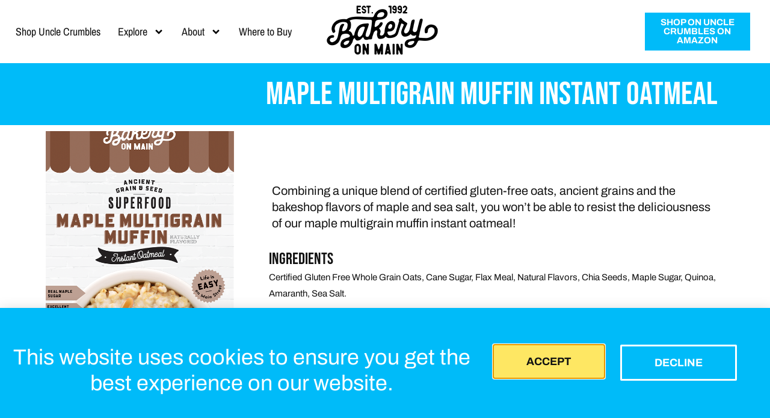

--- FILE ---
content_type: text/html; charset=UTF-8
request_url: https://bakeryonmain.com/products/maple-multigrain-muffin/
body_size: 27126
content:
<!doctype html>
<html lang="en-US">
<head>
	<meta charset="UTF-8">
	<meta name="viewport" content="width=device-width, initial-scale=1">
	<link rel="profile" href="https://gmpg.org/xfn/11">
	<meta name='robots' content='index, follow, max-image-preview:large, max-snippet:-1, max-video-preview:-1' />

	<!-- This site is optimized with the Yoast SEO Premium plugin v20.8 (Yoast SEO v26.7) - https://yoast.com/wordpress/plugins/seo/ -->
	<title>Maple Multigrain Muffin Instant Oatmeal * Bakery on Main</title>
	<link rel="canonical" href="https://bakeryonmain.com/products/maple-multigrain-muffin/" />
	<meta property="og:locale" content="en_US" />
	<meta property="og:type" content="article" />
	<meta property="og:title" content="Maple Multigrain Muffin Instant Oatmeal" />
	<meta property="og:description" content="Combining a unique blend of certified gluten-free oats, ancient grains and the bakeshop flavors of maple and sea salt, you won’t be able to resist the deliciousness of our maple multigrain muffin instant oatmeal!" />
	<meta property="og:url" content="https://bakeryonmain.com/products/maple-multigrain-muffin/" />
	<meta property="og:site_name" content="Bakery on Main" />
	<meta property="article:publisher" content="https://www.facebook.com/BakeryOnMain/" />
	<meta property="article:modified_time" content="2022-09-02T12:15:13+00:00" />
	<meta property="og:image" content="https://bakeryonmain.com/wp-content/uploads/2022/04/Multi-trimed.png" />
	<meta property="og:image:width" content="583" />
	<meta property="og:image:height" content="884" />
	<meta property="og:image:type" content="image/png" />
	<meta name="twitter:card" content="summary_large_image" />
	<meta name="twitter:site" content="@BakeryOnMain" />
	<meta name="twitter:label1" content="Est. reading time" />
	<meta name="twitter:data1" content="1 minute" />
	<script type="application/ld+json" class="yoast-schema-graph">{"@context":"https://schema.org","@graph":[{"@type":"WebPage","@id":"https://bakeryonmain.com/products/maple-multigrain-muffin/","url":"https://bakeryonmain.com/products/maple-multigrain-muffin/","name":"Maple Multigrain Muffin Instant Oatmeal * Bakery on Main","isPartOf":{"@id":"https://bakeryonmain.com/#website"},"primaryImageOfPage":{"@id":"https://bakeryonmain.com/products/maple-multigrain-muffin/#primaryimage"},"image":{"@id":"https://bakeryonmain.com/products/maple-multigrain-muffin/#primaryimage"},"thumbnailUrl":"https://bakeryonmain.com/wp-content/uploads/2022/04/Multi-trimed.png","datePublished":"2022-04-15T14:38:58+00:00","dateModified":"2022-09-02T12:15:13+00:00","breadcrumb":{"@id":"https://bakeryonmain.com/products/maple-multigrain-muffin/#breadcrumb"},"inLanguage":"en-US","potentialAction":[{"@type":"ReadAction","target":["https://bakeryonmain.com/products/maple-multigrain-muffin/"]}]},{"@type":"ImageObject","inLanguage":"en-US","@id":"https://bakeryonmain.com/products/maple-multigrain-muffin/#primaryimage","url":"https://bakeryonmain.com/wp-content/uploads/2022/04/Multi-trimed.png","contentUrl":"https://bakeryonmain.com/wp-content/uploads/2022/04/Multi-trimed.png","width":583,"height":884},{"@type":"BreadcrumbList","@id":"https://bakeryonmain.com/products/maple-multigrain-muffin/#breadcrumb","itemListElement":[{"@type":"ListItem","position":1,"name":"Home","item":"https://bakeryonmain.com/"},{"@type":"ListItem","position":2,"name":"Products","item":"https://bakeryonmain.com/products/"},{"@type":"ListItem","position":3,"name":"Maple Multigrain Muffin Instant Oatmeal"}]},{"@type":"WebSite","@id":"https://bakeryonmain.com/#website","url":"https://bakeryonmain.com/","name":"Bakery on Main","description":"Life is Easy on Main Street","publisher":{"@id":"https://bakeryonmain.com/#organization"},"potentialAction":[{"@type":"SearchAction","target":{"@type":"EntryPoint","urlTemplate":"https://bakeryonmain.com/?s={search_term_string}"},"query-input":{"@type":"PropertyValueSpecification","valueRequired":true,"valueName":"search_term_string"}}],"inLanguage":"en-US"},{"@type":"Organization","@id":"https://bakeryonmain.com/#organization","name":"Bakery on Main","url":"https://bakeryonmain.com/","logo":{"@type":"ImageObject","inLanguage":"en-US","@id":"https://bakeryonmain.com/#/schema/logo/image/","url":"https://bakeryonmain.com/wp-content/uploads/2022/05/Black-logo-205x100-.png","contentUrl":"https://bakeryonmain.com/wp-content/uploads/2022/05/Black-logo-205x100-.png","width":205,"height":100,"caption":"Bakery on Main"},"image":{"@id":"https://bakeryonmain.com/#/schema/logo/image/"},"sameAs":["https://www.facebook.com/BakeryOnMain/","https://x.com/BakeryOnMain"]}]}</script>
	<!-- / Yoast SEO Premium plugin. -->


<link rel='dns-prefetch' href='//use.fontawesome.com' />
<link rel="alternate" type="application/rss+xml" title="Bakery on Main &raquo; Feed" href="https://bakeryonmain.com/feed/" />
<link rel="alternate" type="application/rss+xml" title="Bakery on Main &raquo; Comments Feed" href="https://bakeryonmain.com/comments/feed/" />
<link rel="alternate" title="oEmbed (JSON)" type="application/json+oembed" href="https://bakeryonmain.com/wp-json/oembed/1.0/embed?url=https%3A%2F%2Fbakeryonmain.com%2Fproducts%2Fmaple-multigrain-muffin%2F" />
<link rel="alternate" title="oEmbed (XML)" type="text/xml+oembed" href="https://bakeryonmain.com/wp-json/oembed/1.0/embed?url=https%3A%2F%2Fbakeryonmain.com%2Fproducts%2Fmaple-multigrain-muffin%2F&#038;format=xml" />
<style id='wp-img-auto-sizes-contain-inline-css'>
img:is([sizes=auto i],[sizes^="auto," i]){contain-intrinsic-size:3000px 1500px}
/*# sourceURL=wp-img-auto-sizes-contain-inline-css */
</style>
<link rel='stylesheet' id='sbi_styles-css' href='https://bakeryonmain.com/wp-content/plugins/instagram-feed/css/sbi-styles.min.css?ver=6.10.0' media='all' />
<style id='wp-emoji-styles-inline-css'>

	img.wp-smiley, img.emoji {
		display: inline !important;
		border: none !important;
		box-shadow: none !important;
		height: 1em !important;
		width: 1em !important;
		margin: 0 0.07em !important;
		vertical-align: -0.1em !important;
		background: none !important;
		padding: 0 !important;
	}
/*# sourceURL=wp-emoji-styles-inline-css */
</style>
<link rel='stylesheet' id='wp-block-library-css' href='https://bakeryonmain.com/wp-includes/css/dist/block-library/style.min.css?ver=6.9' media='all' />
<style id='classic-theme-styles-inline-css'>
/*! This file is auto-generated */
.wp-block-button__link{color:#fff;background-color:#32373c;border-radius:9999px;box-shadow:none;text-decoration:none;padding:calc(.667em + 2px) calc(1.333em + 2px);font-size:1.125em}.wp-block-file__button{background:#32373c;color:#fff;text-decoration:none}
/*# sourceURL=/wp-includes/css/classic-themes.min.css */
</style>
<link rel='stylesheet' id='jet-engine-frontend-css' href='https://bakeryonmain.com/wp-content/plugins/jet-engine/assets/css/frontend.css?ver=3.0.3.1' media='all' />
<style id='font-awesome-svg-styles-default-inline-css'>
.svg-inline--fa {
  display: inline-block;
  height: 1em;
  overflow: visible;
  vertical-align: -.125em;
}
/*# sourceURL=font-awesome-svg-styles-default-inline-css */
</style>
<link rel='stylesheet' id='font-awesome-svg-styles-css' href='https://bakeryonmain.com/wp-content/uploads/font-awesome/v5.15.4/css/svg-with-js.css' media='all' />
<style id='font-awesome-svg-styles-inline-css'>
   .wp-block-font-awesome-icon svg::before,
   .wp-rich-text-font-awesome-icon svg::before {content: unset;}
/*# sourceURL=font-awesome-svg-styles-inline-css */
</style>
<style id='global-styles-inline-css'>
:root{--wp--preset--aspect-ratio--square: 1;--wp--preset--aspect-ratio--4-3: 4/3;--wp--preset--aspect-ratio--3-4: 3/4;--wp--preset--aspect-ratio--3-2: 3/2;--wp--preset--aspect-ratio--2-3: 2/3;--wp--preset--aspect-ratio--16-9: 16/9;--wp--preset--aspect-ratio--9-16: 9/16;--wp--preset--color--black: #000000;--wp--preset--color--cyan-bluish-gray: #abb8c3;--wp--preset--color--white: #ffffff;--wp--preset--color--pale-pink: #f78da7;--wp--preset--color--vivid-red: #cf2e2e;--wp--preset--color--luminous-vivid-orange: #ff6900;--wp--preset--color--luminous-vivid-amber: #fcb900;--wp--preset--color--light-green-cyan: #7bdcb5;--wp--preset--color--vivid-green-cyan: #00d084;--wp--preset--color--pale-cyan-blue: #8ed1fc;--wp--preset--color--vivid-cyan-blue: #0693e3;--wp--preset--color--vivid-purple: #9b51e0;--wp--preset--gradient--vivid-cyan-blue-to-vivid-purple: linear-gradient(135deg,rgb(6,147,227) 0%,rgb(155,81,224) 100%);--wp--preset--gradient--light-green-cyan-to-vivid-green-cyan: linear-gradient(135deg,rgb(122,220,180) 0%,rgb(0,208,130) 100%);--wp--preset--gradient--luminous-vivid-amber-to-luminous-vivid-orange: linear-gradient(135deg,rgb(252,185,0) 0%,rgb(255,105,0) 100%);--wp--preset--gradient--luminous-vivid-orange-to-vivid-red: linear-gradient(135deg,rgb(255,105,0) 0%,rgb(207,46,46) 100%);--wp--preset--gradient--very-light-gray-to-cyan-bluish-gray: linear-gradient(135deg,rgb(238,238,238) 0%,rgb(169,184,195) 100%);--wp--preset--gradient--cool-to-warm-spectrum: linear-gradient(135deg,rgb(74,234,220) 0%,rgb(151,120,209) 20%,rgb(207,42,186) 40%,rgb(238,44,130) 60%,rgb(251,105,98) 80%,rgb(254,248,76) 100%);--wp--preset--gradient--blush-light-purple: linear-gradient(135deg,rgb(255,206,236) 0%,rgb(152,150,240) 100%);--wp--preset--gradient--blush-bordeaux: linear-gradient(135deg,rgb(254,205,165) 0%,rgb(254,45,45) 50%,rgb(107,0,62) 100%);--wp--preset--gradient--luminous-dusk: linear-gradient(135deg,rgb(255,203,112) 0%,rgb(199,81,192) 50%,rgb(65,88,208) 100%);--wp--preset--gradient--pale-ocean: linear-gradient(135deg,rgb(255,245,203) 0%,rgb(182,227,212) 50%,rgb(51,167,181) 100%);--wp--preset--gradient--electric-grass: linear-gradient(135deg,rgb(202,248,128) 0%,rgb(113,206,126) 100%);--wp--preset--gradient--midnight: linear-gradient(135deg,rgb(2,3,129) 0%,rgb(40,116,252) 100%);--wp--preset--font-size--small: 13px;--wp--preset--font-size--medium: 20px;--wp--preset--font-size--large: 36px;--wp--preset--font-size--x-large: 42px;--wp--preset--spacing--20: 0.44rem;--wp--preset--spacing--30: 0.67rem;--wp--preset--spacing--40: 1rem;--wp--preset--spacing--50: 1.5rem;--wp--preset--spacing--60: 2.25rem;--wp--preset--spacing--70: 3.38rem;--wp--preset--spacing--80: 5.06rem;--wp--preset--shadow--natural: 6px 6px 9px rgba(0, 0, 0, 0.2);--wp--preset--shadow--deep: 12px 12px 50px rgba(0, 0, 0, 0.4);--wp--preset--shadow--sharp: 6px 6px 0px rgba(0, 0, 0, 0.2);--wp--preset--shadow--outlined: 6px 6px 0px -3px rgb(255, 255, 255), 6px 6px rgb(0, 0, 0);--wp--preset--shadow--crisp: 6px 6px 0px rgb(0, 0, 0);}:where(.is-layout-flex){gap: 0.5em;}:where(.is-layout-grid){gap: 0.5em;}body .is-layout-flex{display: flex;}.is-layout-flex{flex-wrap: wrap;align-items: center;}.is-layout-flex > :is(*, div){margin: 0;}body .is-layout-grid{display: grid;}.is-layout-grid > :is(*, div){margin: 0;}:where(.wp-block-columns.is-layout-flex){gap: 2em;}:where(.wp-block-columns.is-layout-grid){gap: 2em;}:where(.wp-block-post-template.is-layout-flex){gap: 1.25em;}:where(.wp-block-post-template.is-layout-grid){gap: 1.25em;}.has-black-color{color: var(--wp--preset--color--black) !important;}.has-cyan-bluish-gray-color{color: var(--wp--preset--color--cyan-bluish-gray) !important;}.has-white-color{color: var(--wp--preset--color--white) !important;}.has-pale-pink-color{color: var(--wp--preset--color--pale-pink) !important;}.has-vivid-red-color{color: var(--wp--preset--color--vivid-red) !important;}.has-luminous-vivid-orange-color{color: var(--wp--preset--color--luminous-vivid-orange) !important;}.has-luminous-vivid-amber-color{color: var(--wp--preset--color--luminous-vivid-amber) !important;}.has-light-green-cyan-color{color: var(--wp--preset--color--light-green-cyan) !important;}.has-vivid-green-cyan-color{color: var(--wp--preset--color--vivid-green-cyan) !important;}.has-pale-cyan-blue-color{color: var(--wp--preset--color--pale-cyan-blue) !important;}.has-vivid-cyan-blue-color{color: var(--wp--preset--color--vivid-cyan-blue) !important;}.has-vivid-purple-color{color: var(--wp--preset--color--vivid-purple) !important;}.has-black-background-color{background-color: var(--wp--preset--color--black) !important;}.has-cyan-bluish-gray-background-color{background-color: var(--wp--preset--color--cyan-bluish-gray) !important;}.has-white-background-color{background-color: var(--wp--preset--color--white) !important;}.has-pale-pink-background-color{background-color: var(--wp--preset--color--pale-pink) !important;}.has-vivid-red-background-color{background-color: var(--wp--preset--color--vivid-red) !important;}.has-luminous-vivid-orange-background-color{background-color: var(--wp--preset--color--luminous-vivid-orange) !important;}.has-luminous-vivid-amber-background-color{background-color: var(--wp--preset--color--luminous-vivid-amber) !important;}.has-light-green-cyan-background-color{background-color: var(--wp--preset--color--light-green-cyan) !important;}.has-vivid-green-cyan-background-color{background-color: var(--wp--preset--color--vivid-green-cyan) !important;}.has-pale-cyan-blue-background-color{background-color: var(--wp--preset--color--pale-cyan-blue) !important;}.has-vivid-cyan-blue-background-color{background-color: var(--wp--preset--color--vivid-cyan-blue) !important;}.has-vivid-purple-background-color{background-color: var(--wp--preset--color--vivid-purple) !important;}.has-black-border-color{border-color: var(--wp--preset--color--black) !important;}.has-cyan-bluish-gray-border-color{border-color: var(--wp--preset--color--cyan-bluish-gray) !important;}.has-white-border-color{border-color: var(--wp--preset--color--white) !important;}.has-pale-pink-border-color{border-color: var(--wp--preset--color--pale-pink) !important;}.has-vivid-red-border-color{border-color: var(--wp--preset--color--vivid-red) !important;}.has-luminous-vivid-orange-border-color{border-color: var(--wp--preset--color--luminous-vivid-orange) !important;}.has-luminous-vivid-amber-border-color{border-color: var(--wp--preset--color--luminous-vivid-amber) !important;}.has-light-green-cyan-border-color{border-color: var(--wp--preset--color--light-green-cyan) !important;}.has-vivid-green-cyan-border-color{border-color: var(--wp--preset--color--vivid-green-cyan) !important;}.has-pale-cyan-blue-border-color{border-color: var(--wp--preset--color--pale-cyan-blue) !important;}.has-vivid-cyan-blue-border-color{border-color: var(--wp--preset--color--vivid-cyan-blue) !important;}.has-vivid-purple-border-color{border-color: var(--wp--preset--color--vivid-purple) !important;}.has-vivid-cyan-blue-to-vivid-purple-gradient-background{background: var(--wp--preset--gradient--vivid-cyan-blue-to-vivid-purple) !important;}.has-light-green-cyan-to-vivid-green-cyan-gradient-background{background: var(--wp--preset--gradient--light-green-cyan-to-vivid-green-cyan) !important;}.has-luminous-vivid-amber-to-luminous-vivid-orange-gradient-background{background: var(--wp--preset--gradient--luminous-vivid-amber-to-luminous-vivid-orange) !important;}.has-luminous-vivid-orange-to-vivid-red-gradient-background{background: var(--wp--preset--gradient--luminous-vivid-orange-to-vivid-red) !important;}.has-very-light-gray-to-cyan-bluish-gray-gradient-background{background: var(--wp--preset--gradient--very-light-gray-to-cyan-bluish-gray) !important;}.has-cool-to-warm-spectrum-gradient-background{background: var(--wp--preset--gradient--cool-to-warm-spectrum) !important;}.has-blush-light-purple-gradient-background{background: var(--wp--preset--gradient--blush-light-purple) !important;}.has-blush-bordeaux-gradient-background{background: var(--wp--preset--gradient--blush-bordeaux) !important;}.has-luminous-dusk-gradient-background{background: var(--wp--preset--gradient--luminous-dusk) !important;}.has-pale-ocean-gradient-background{background: var(--wp--preset--gradient--pale-ocean) !important;}.has-electric-grass-gradient-background{background: var(--wp--preset--gradient--electric-grass) !important;}.has-midnight-gradient-background{background: var(--wp--preset--gradient--midnight) !important;}.has-small-font-size{font-size: var(--wp--preset--font-size--small) !important;}.has-medium-font-size{font-size: var(--wp--preset--font-size--medium) !important;}.has-large-font-size{font-size: var(--wp--preset--font-size--large) !important;}.has-x-large-font-size{font-size: var(--wp--preset--font-size--x-large) !important;}
:where(.wp-block-post-template.is-layout-flex){gap: 1.25em;}:where(.wp-block-post-template.is-layout-grid){gap: 1.25em;}
:where(.wp-block-term-template.is-layout-flex){gap: 1.25em;}:where(.wp-block-term-template.is-layout-grid){gap: 1.25em;}
:where(.wp-block-columns.is-layout-flex){gap: 2em;}:where(.wp-block-columns.is-layout-grid){gap: 2em;}
:root :where(.wp-block-pullquote){font-size: 1.5em;line-height: 1.6;}
/*# sourceURL=global-styles-inline-css */
</style>
<link rel='stylesheet' id='woocommerce-layout-css' href='https://bakeryonmain.com/wp-content/plugins/woocommerce/assets/css/woocommerce-layout.css?ver=10.4.3' media='all' />
<link rel='stylesheet' id='woocommerce-smallscreen-css' href='https://bakeryonmain.com/wp-content/plugins/woocommerce/assets/css/woocommerce-smallscreen.css?ver=10.4.3' media='only screen and (max-width: 768px)' />
<link rel='stylesheet' id='woocommerce-general-css' href='https://bakeryonmain.com/wp-content/plugins/woocommerce/assets/css/woocommerce.css?ver=10.4.3' media='all' />
<style id='woocommerce-inline-inline-css'>
.woocommerce form .form-row .required { visibility: visible; }
/*# sourceURL=woocommerce-inline-inline-css */
</style>
<link rel='stylesheet' id='dce-style-css' href='https://bakeryonmain.com/wp-content/plugins/dynamic-content-for-elementor/assets/css/style.min.css?ver=3.3.25' media='all' />
<link rel='stylesheet' id='dce-dynamic-visibility-css' href='https://bakeryonmain.com/wp-content/plugins/dynamic-content-for-elementor/assets/css/dynamic-visibility.min.css?ver=3.3.25' media='all' />
<link rel='stylesheet' id='hello-elementor-css' href='https://bakeryonmain.com/wp-content/themes/hello-elementor/style.min.css?ver=2.7.1' media='all' />
<link rel='stylesheet' id='hello-elementor-theme-style-css' href='https://bakeryonmain.com/wp-content/themes/hello-elementor/theme.min.css?ver=2.7.1' media='all' />
<link rel='stylesheet' id='font-awesome-official-css' href='https://use.fontawesome.com/releases/v5.15.4/css/all.css' media='all' integrity="sha384-DyZ88mC6Up2uqS4h/KRgHuoeGwBcD4Ng9SiP4dIRy0EXTlnuz47vAwmeGwVChigm" crossorigin="anonymous" />
<link rel='stylesheet' id='elementor-frontend-css' href='https://bakeryonmain.com/wp-content/plugins/elementor/assets/css/frontend.min.css?ver=3.34.1' media='all' />
<link rel='stylesheet' id='widget-nav-menu-css' href='https://bakeryonmain.com/wp-content/plugins/elementor-pro/assets/css/widget-nav-menu.min.css?ver=3.34.0' media='all' />
<link rel='stylesheet' id='widget-image-css' href='https://bakeryonmain.com/wp-content/plugins/elementor/assets/css/widget-image.min.css?ver=3.34.1' media='all' />
<link rel='stylesheet' id='widget-spacer-css' href='https://bakeryonmain.com/wp-content/plugins/elementor/assets/css/widget-spacer.min.css?ver=3.34.1' media='all' />
<link rel='stylesheet' id='widget-heading-css' href='https://bakeryonmain.com/wp-content/plugins/elementor/assets/css/widget-heading.min.css?ver=3.34.1' media='all' />
<link rel='stylesheet' id='widget-icon-list-css' href='https://bakeryonmain.com/wp-content/plugins/elementor/assets/css/widget-icon-list.min.css?ver=3.34.1' media='all' />
<link rel='stylesheet' id='eael-general-css' href='https://bakeryonmain.com/wp-content/plugins/essential-addons-for-elementor-lite/assets/front-end/css/view/general.min.css?ver=6.5.7' media='all' />
<link rel='stylesheet' id='eael-466-css' href='https://bakeryonmain.com/wp-content/uploads/essential-addons-elementor/eael-466.css?ver=1662106513' media='all' />
<link rel='stylesheet' id='widget-share-buttons-css' href='https://bakeryonmain.com/wp-content/plugins/elementor-pro/assets/css/widget-share-buttons.min.css?ver=3.34.0' media='all' />
<link rel='stylesheet' id='e-apple-webkit-css' href='https://bakeryonmain.com/wp-content/plugins/elementor/assets/css/conditionals/apple-webkit.min.css?ver=3.34.1' media='all' />
<link rel='stylesheet' id='widget-posts-css' href='https://bakeryonmain.com/wp-content/plugins/elementor-pro/assets/css/widget-posts.min.css?ver=3.34.0' media='all' />
<link rel='stylesheet' id='e-animation-slideInUp-css' href='https://bakeryonmain.com/wp-content/plugins/elementor/assets/lib/animations/styles/slideInUp.min.css?ver=3.34.1' media='all' />
<link rel='stylesheet' id='e-popup-css' href='https://bakeryonmain.com/wp-content/plugins/elementor-pro/assets/css/conditionals/popup.min.css?ver=3.34.0' media='all' />
<link rel='stylesheet' id='elementor-post-14-css' href='https://bakeryonmain.com/wp-content/uploads/elementor/css/post-14.css?ver=1768731137' media='all' />
<link rel='stylesheet' id='dashicons-css' href='https://bakeryonmain.com/wp-includes/css/dashicons.min.css?ver=6.9' media='all' />
<link rel='stylesheet' id='ooohboi-steroids-styles-css' href='https://bakeryonmain.com/wp-content/plugins/ooohboi-steroids-for-elementor/assets/css/main.css?ver=2.1.2426082023' media='all' />
<link rel='stylesheet' id='jet-tabs-frontend-css' href='https://bakeryonmain.com/wp-content/plugins/jet-tabs/assets/css/jet-tabs-frontend.css?ver=2.1.19' media='all' />
<link rel='stylesheet' id='sbistyles-css' href='https://bakeryonmain.com/wp-content/plugins/instagram-feed/css/sbi-styles.min.css?ver=6.10.0' media='all' />
<link rel='stylesheet' id='elementor-post-86-css' href='https://bakeryonmain.com/wp-content/uploads/elementor/css/post-86.css?ver=1768731138' media='all' />
<link rel='stylesheet' id='elementor-post-117-css' href='https://bakeryonmain.com/wp-content/uploads/elementor/css/post-117.css?ver=1768731138' media='all' />
<link rel='stylesheet' id='elementor-post-466-css' href='https://bakeryonmain.com/wp-content/uploads/elementor/css/post-466.css?ver=1768732779' media='all' />
<link rel='stylesheet' id='elementor-post-4298-css' href='https://bakeryonmain.com/wp-content/uploads/elementor/css/post-4298.css?ver=1768731138' media='all' />
<link rel='stylesheet' id='ecs-styles-css' href='https://bakeryonmain.com/wp-content/plugins/ele-custom-skin/assets/css/ecs-style.css?ver=3.1.9' media='all' />
<link rel='stylesheet' id='elementor-post-344-css' href='https://bakeryonmain.com/wp-content/uploads/elementor/css/post-344.css?ver=1653999630' media='all' />
<link rel='stylesheet' id='elementor-post-494-css' href='https://bakeryonmain.com/wp-content/uploads/elementor/css/post-494.css?ver=1659964111' media='all' />
<link rel='stylesheet' id='elementor-post-788-css' href='https://bakeryonmain.com/wp-content/uploads/elementor/css/post-788.css?ver=1650298055' media='all' />
<link rel='stylesheet' id='elementor-post-4445-css' href='https://bakeryonmain.com/wp-content/uploads/elementor/css/post-4445.css?ver=1657552933' media='all' />
<link rel='stylesheet' id='font-awesome-official-v4shim-css' href='https://use.fontawesome.com/releases/v5.15.4/css/v4-shims.css' media='all' integrity="sha384-Vq76wejb3QJM4nDatBa5rUOve+9gkegsjCebvV/9fvXlGWo4HCMR4cJZjjcF6Viv" crossorigin="anonymous" />
<style id='font-awesome-official-v4shim-inline-css'>
@font-face {
font-family: "FontAwesome";
font-display: block;
src: url("https://use.fontawesome.com/releases/v5.15.4/webfonts/fa-brands-400.eot"),
		url("https://use.fontawesome.com/releases/v5.15.4/webfonts/fa-brands-400.eot?#iefix") format("embedded-opentype"),
		url("https://use.fontawesome.com/releases/v5.15.4/webfonts/fa-brands-400.woff2") format("woff2"),
		url("https://use.fontawesome.com/releases/v5.15.4/webfonts/fa-brands-400.woff") format("woff"),
		url("https://use.fontawesome.com/releases/v5.15.4/webfonts/fa-brands-400.ttf") format("truetype"),
		url("https://use.fontawesome.com/releases/v5.15.4/webfonts/fa-brands-400.svg#fontawesome") format("svg");
}

@font-face {
font-family: "FontAwesome";
font-display: block;
src: url("https://use.fontawesome.com/releases/v5.15.4/webfonts/fa-solid-900.eot"),
		url("https://use.fontawesome.com/releases/v5.15.4/webfonts/fa-solid-900.eot?#iefix") format("embedded-opentype"),
		url("https://use.fontawesome.com/releases/v5.15.4/webfonts/fa-solid-900.woff2") format("woff2"),
		url("https://use.fontawesome.com/releases/v5.15.4/webfonts/fa-solid-900.woff") format("woff"),
		url("https://use.fontawesome.com/releases/v5.15.4/webfonts/fa-solid-900.ttf") format("truetype"),
		url("https://use.fontawesome.com/releases/v5.15.4/webfonts/fa-solid-900.svg#fontawesome") format("svg");
}

@font-face {
font-family: "FontAwesome";
font-display: block;
src: url("https://use.fontawesome.com/releases/v5.15.4/webfonts/fa-regular-400.eot"),
		url("https://use.fontawesome.com/releases/v5.15.4/webfonts/fa-regular-400.eot?#iefix") format("embedded-opentype"),
		url("https://use.fontawesome.com/releases/v5.15.4/webfonts/fa-regular-400.woff2") format("woff2"),
		url("https://use.fontawesome.com/releases/v5.15.4/webfonts/fa-regular-400.woff") format("woff"),
		url("https://use.fontawesome.com/releases/v5.15.4/webfonts/fa-regular-400.ttf") format("truetype"),
		url("https://use.fontawesome.com/releases/v5.15.4/webfonts/fa-regular-400.svg#fontawesome") format("svg");
unicode-range: U+F004-F005,U+F007,U+F017,U+F022,U+F024,U+F02E,U+F03E,U+F044,U+F057-F059,U+F06E,U+F070,U+F075,U+F07B-F07C,U+F080,U+F086,U+F089,U+F094,U+F09D,U+F0A0,U+F0A4-F0A7,U+F0C5,U+F0C7-F0C8,U+F0E0,U+F0EB,U+F0F3,U+F0F8,U+F0FE,U+F111,U+F118-F11A,U+F11C,U+F133,U+F144,U+F146,U+F14A,U+F14D-F14E,U+F150-F152,U+F15B-F15C,U+F164-F165,U+F185-F186,U+F191-F192,U+F1AD,U+F1C1-F1C9,U+F1CD,U+F1D8,U+F1E3,U+F1EA,U+F1F6,U+F1F9,U+F20A,U+F247-F249,U+F24D,U+F254-F25B,U+F25D,U+F267,U+F271-F274,U+F279,U+F28B,U+F28D,U+F2B5-F2B6,U+F2B9,U+F2BB,U+F2BD,U+F2C1-F2C2,U+F2D0,U+F2D2,U+F2DC,U+F2ED,U+F328,U+F358-F35B,U+F3A5,U+F3D1,U+F410,U+F4AD;
}
/*# sourceURL=font-awesome-official-v4shim-inline-css */
</style>
<link rel='stylesheet' id='elementor-gf-local-bebasneue-css' href='https://bakeryonmain.com/wp-content/uploads/elementor/google-fonts/css/bebasneue.css?ver=1742246865' media='all' />
<link rel='stylesheet' id='elementor-gf-local-archivo-css' href='https://bakeryonmain.com/wp-content/uploads/elementor/google-fonts/css/archivo.css?ver=1742246872' media='all' />
<link rel='stylesheet' id='elementor-gf-local-archivonarrow-css' href='https://bakeryonmain.com/wp-content/uploads/elementor/google-fonts/css/archivonarrow.css?ver=1742246875' media='all' />
<script src="https://bakeryonmain.com/wp-includes/js/jquery/jquery.min.js?ver=3.7.1" id="jquery-core-js"></script>
<script src="https://bakeryonmain.com/wp-includes/js/jquery/jquery-migrate.min.js?ver=3.4.1" id="jquery-migrate-js"></script>
<script src="https://bakeryonmain.com/wp-content/plugins/woocommerce/assets/js/jquery-blockui/jquery.blockUI.min.js?ver=2.7.0-wc.10.4.3" id="wc-jquery-blockui-js" defer data-wp-strategy="defer"></script>
<script id="wc-add-to-cart-js-extra">
var wc_add_to_cart_params = {"ajax_url":"/wp-admin/admin-ajax.php","wc_ajax_url":"/?wc-ajax=%%endpoint%%","i18n_view_cart":"View cart","cart_url":"https://bakeryonmain.com/cart/","is_cart":"","cart_redirect_after_add":"no"};
//# sourceURL=wc-add-to-cart-js-extra
</script>
<script src="https://bakeryonmain.com/wp-content/plugins/woocommerce/assets/js/frontend/add-to-cart.min.js?ver=10.4.3" id="wc-add-to-cart-js" defer data-wp-strategy="defer"></script>
<script src="https://bakeryonmain.com/wp-content/plugins/woocommerce/assets/js/js-cookie/js.cookie.min.js?ver=2.1.4-wc.10.4.3" id="wc-js-cookie-js" defer data-wp-strategy="defer"></script>
<script id="woocommerce-js-extra">
var woocommerce_params = {"ajax_url":"/wp-admin/admin-ajax.php","wc_ajax_url":"/?wc-ajax=%%endpoint%%","i18n_password_show":"Show password","i18n_password_hide":"Hide password"};
//# sourceURL=woocommerce-js-extra
</script>
<script src="https://bakeryonmain.com/wp-content/plugins/woocommerce/assets/js/frontend/woocommerce.min.js?ver=10.4.3" id="woocommerce-js" defer data-wp-strategy="defer"></script>
<script id="ecs_ajax_load-js-extra">
var ecs_ajax_params = {"ajaxurl":"https://bakeryonmain.com/wp-admin/admin-ajax.php","posts":"{\"page\":0,\"products\":\"maple-multigrain-muffin\",\"post_type\":\"products\",\"name\":\"maple-multigrain-muffin\",\"error\":\"\",\"m\":\"\",\"p\":0,\"post_parent\":\"\",\"subpost\":\"\",\"subpost_id\":\"\",\"attachment\":\"\",\"attachment_id\":0,\"pagename\":\"\",\"page_id\":0,\"second\":\"\",\"minute\":\"\",\"hour\":\"\",\"day\":0,\"monthnum\":0,\"year\":0,\"w\":0,\"category_name\":\"\",\"tag\":\"\",\"cat\":\"\",\"tag_id\":\"\",\"author\":\"\",\"author_name\":\"\",\"feed\":\"\",\"tb\":\"\",\"paged\":0,\"meta_key\":\"\",\"meta_value\":\"\",\"preview\":\"\",\"s\":\"\",\"sentence\":\"\",\"title\":\"\",\"fields\":\"all\",\"menu_order\":\"\",\"embed\":\"\",\"category__in\":[],\"category__not_in\":[],\"category__and\":[],\"post__in\":[],\"post__not_in\":[],\"post_name__in\":[],\"tag__in\":[],\"tag__not_in\":[],\"tag__and\":[],\"tag_slug__in\":[],\"tag_slug__and\":[],\"post_parent__in\":[],\"post_parent__not_in\":[],\"author__in\":[],\"author__not_in\":[],\"search_columns\":[],\"parsed_rml_folder\":0,\"ignore_sticky_posts\":false,\"suppress_filters\":false,\"cache_results\":true,\"update_post_term_cache\":true,\"update_menu_item_cache\":false,\"lazy_load_term_meta\":true,\"update_post_meta_cache\":true,\"posts_per_page\":15,\"nopaging\":false,\"comments_per_page\":\"50\",\"no_found_rows\":false,\"order\":\"DESC\",\"use_rml_folder\":false}"};
//# sourceURL=ecs_ajax_load-js-extra
</script>
<script src="https://bakeryonmain.com/wp-content/plugins/ele-custom-skin/assets/js/ecs_ajax_pagination.js?ver=3.1.9" id="ecs_ajax_load-js"></script>
<script src="https://bakeryonmain.com/wp-content/plugins/ele-custom-skin/assets/js/ecs.js?ver=3.1.9" id="ecs-script-js"></script>
<link rel="https://api.w.org/" href="https://bakeryonmain.com/wp-json/" /><link rel="alternate" title="JSON" type="application/json" href="https://bakeryonmain.com/wp-json/wp/v2/products/608" /><link rel="EditURI" type="application/rsd+xml" title="RSD" href="https://bakeryonmain.com/xmlrpc.php?rsd" />
<meta name="generator" content="WordPress 6.9" />
<meta name="generator" content="WooCommerce 10.4.3" />
<link rel='shortlink' href='https://bakeryonmain.com/?p=608' />
		<script>
			document.documentElement.className = document.documentElement.className.replace( 'no-js', 'js' );
		</script>
				<style>
			.no-js img.lazyload { display: none; }
			figure.wp-block-image img.lazyloading { min-width: 150px; }
							.lazyload, .lazyloading { opacity: 0; }
				.lazyloaded {
					opacity: 1;
					transition: opacity 400ms;
					transition-delay: 0ms;
				}
					</style>
			<noscript><style>.woocommerce-product-gallery{ opacity: 1 !important; }</style></noscript>
	<meta name="generator" content="Elementor 3.34.1; features: e_font_icon_svg, additional_custom_breakpoints; settings: css_print_method-external, google_font-enabled, font_display-auto">
<!-- Google Tag Manager -->
<script>(function(w,d,s,l,i){w[l]=w[l]||[];w[l].push({'gtm.start':
new Date().getTime(),event:'gtm.js'});var f=d.getElementsByTagName(s)[0],
j=d.createElement(s),dl=l!='dataLayer'?'&l='+l:'';j.async=true;j.src=
'https://www.googletagmanager.com/gtm.js?id='+i+dl;f.parentNode.insertBefore(j,f);
})(window,document,'script','dataLayer','GTM-KGPS8WC');</script>
<!-- End Google Tag Manager -->

<!-- Google Tag Manager -->
<script>(function(w,d,s,l,i){w[l]=w[l]||[];w[l].push({'gtm.start':
new Date().getTime(),event:'gtm.js'});var f=d.getElementsByTagName(s)[0],
j=d.createElement(s),dl=l!='dataLayer'?'&l='+l:'';j.async=true;j.src=
'https://www.googletagmanager.com/gtm.js?id='+i+dl;f.parentNode.insertBefore(j,f);
})(window,document,'script','dataLayer','GTM-5MWKQ9J');</script>
<!-- End Google Tag Manager -->
			<style>
				.e-con.e-parent:nth-of-type(n+4):not(.e-lazyloaded):not(.e-no-lazyload),
				.e-con.e-parent:nth-of-type(n+4):not(.e-lazyloaded):not(.e-no-lazyload) * {
					background-image: none !important;
				}
				@media screen and (max-height: 1024px) {
					.e-con.e-parent:nth-of-type(n+3):not(.e-lazyloaded):not(.e-no-lazyload),
					.e-con.e-parent:nth-of-type(n+3):not(.e-lazyloaded):not(.e-no-lazyload) * {
						background-image: none !important;
					}
				}
				@media screen and (max-height: 640px) {
					.e-con.e-parent:nth-of-type(n+2):not(.e-lazyloaded):not(.e-no-lazyload),
					.e-con.e-parent:nth-of-type(n+2):not(.e-lazyloaded):not(.e-no-lazyload) * {
						background-image: none !important;
					}
				}
			</style>
						<meta name="theme-color" content="#FFFFFF">
			<link rel="icon" href="https://bakeryonmain.com/wp-content/uploads/2022/06/cropped-B-Icon-32x32.jpg" sizes="32x32" />
<link rel="icon" href="https://bakeryonmain.com/wp-content/uploads/2022/06/cropped-B-Icon-192x192.jpg" sizes="192x192" />
<link rel="apple-touch-icon" href="https://bakeryonmain.com/wp-content/uploads/2022/06/cropped-B-Icon-180x180.jpg" />
<meta name="msapplication-TileImage" content="https://bakeryonmain.com/wp-content/uploads/2022/06/cropped-B-Icon-270x270.jpg" />
</head>
<body class="wp-singular products-template-default single single-products postid-608 wp-custom-logo wp-theme-hello-elementor theme-hello-elementor woocommerce-no-js elementor-default elementor-kit-14 elementor-page-466">

<!-- Google Tag Manager (noscript) -->
<noscript><iframe 
height="0" width="0" style="display:none;visibility:hidden" data-src="https://www.googletagmanager.com/ns.html?id=GTM-KGPS8WC" class="lazyload" src="[data-uri]"></iframe></noscript>
<!-- End Google Tag Manager (noscript) -->

<!-- Google Tag Manager (noscript) -->
<noscript><iframe 
height="0" width="0" style="display:none;visibility:hidden" data-src="https://www.googletagmanager.com/ns.html?id=GTM-5MWKQ9J" class="lazyload" src="[data-uri]"></iframe></noscript>
<!-- End Google Tag Manager (noscript) -->

<a class="skip-link screen-reader-text" href="#content">Skip to content</a>

		<header data-elementor-type="header" data-elementor-id="86" class="elementor elementor-86 elementor-location-header" data-elementor-post-type="elementor_library">
					<section data-particle_enable="false" data-particle-mobile-disabled="false" class="elementor-section elementor-top-section elementor-element elementor-element-0e7618c elementor-section-full_width elementor-section-height-default elementor-section-height-default" data-id="0e7618c" data-element_type="section" data-settings="{&quot;background_background&quot;:&quot;classic&quot;,&quot;_ob_glider_is_slider&quot;:&quot;no&quot;}">
						<div class="elementor-container elementor-column-gap-no">
					<div class="elementor-column elementor-col-100 elementor-top-column elementor-element elementor-element-6a97931" data-id="6a97931" data-element_type="column">
			<div class="elementor-widget-wrap elementor-element-populated">
						<section data-particle_enable="false" data-particle-mobile-disabled="false" class="elementor-section elementor-inner-section elementor-element elementor-element-0209899 elementor-section-boxed elementor-section-height-default elementor-section-height-default" data-id="0209899" data-element_type="section" data-settings="{&quot;_ob_glider_is_slider&quot;:&quot;no&quot;}">
						<div class="elementor-container elementor-column-gap-no">
					<div class="elementor-column elementor-col-33 elementor-inner-column elementor-element elementor-element-3ed4522" data-id="3ed4522" data-element_type="column">
			<div class="elementor-widget-wrap elementor-element-populated">
						<div class="elementor-element elementor-element-ae5b776 elementor-nav-menu__align-start elementor-nav-menu--dropdown-none elementor-widget__width-auto elementor-hidden-tablet elementor-hidden-mobile elementor-widget elementor-widget-nav-menu" data-id="ae5b776" data-element_type="widget" data-settings="{&quot;submenu_icon&quot;:{&quot;value&quot;:&quot;&lt;svg aria-hidden=\&quot;true\&quot; class=\&quot;e-font-icon-svg e-fas-angle-down\&quot; viewBox=\&quot;0 0 320 512\&quot; xmlns=\&quot;http:\/\/www.w3.org\/2000\/svg\&quot;&gt;&lt;path d=\&quot;M143 352.3L7 216.3c-9.4-9.4-9.4-24.6 0-33.9l22.6-22.6c9.4-9.4 24.6-9.4 33.9 0l96.4 96.4 96.4-96.4c9.4-9.4 24.6-9.4 33.9 0l22.6 22.6c9.4 9.4 9.4 24.6 0 33.9l-136 136c-9.2 9.4-24.4 9.4-33.8 0z\&quot;&gt;&lt;\/path&gt;&lt;\/svg&gt;&quot;,&quot;library&quot;:&quot;fa-solid&quot;},&quot;layout&quot;:&quot;horizontal&quot;}" data-widget_type="nav-menu.default">
				<div class="elementor-widget-container">
								<nav aria-label="Menu" class="elementor-nav-menu--main elementor-nav-menu__container elementor-nav-menu--layout-horizontal e--pointer-text e--animation-none">
				<ul id="menu-1-ae5b776" class="elementor-nav-menu"><li class="menu-item menu-item-type-custom menu-item-object-custom menu-item-1749"><a href="https://unclecrumbles.com/" class="elementor-item">Shop Uncle Crumbles</a></li>
<li class="menu-item menu-item-type-custom menu-item-object-custom menu-item-has-children menu-item-1750"><a href="#" class="elementor-item elementor-item-anchor">Explore</a>
<ul class="sub-menu elementor-nav-menu--dropdown">
	<li class="menu-item menu-item-type-custom menu-item-object-custom menu-item-1291"><a href="https://bakeryonmain.com/recipes" class="elementor-sub-item">Recipes</a></li>
	<li class="menu-item menu-item-type-post_type menu-item-object-page current_page_parent menu-item-70"><a href="https://bakeryonmain.com/blog/" class="elementor-sub-item">Blog</a></li>
	<li class="menu-item menu-item-type-post_type menu-item-object-page menu-item-69"><a href="https://bakeryonmain.com/awards-testimonials/" class="elementor-sub-item">Awards</a></li>
</ul>
</li>
<li class="menu-item menu-item-type-post_type menu-item-object-page menu-item-has-children menu-item-2353"><a href="https://bakeryonmain.com/about/" class="elementor-item">About</a>
<ul class="sub-menu elementor-nav-menu--dropdown">
	<li class="menu-item menu-item-type-post_type menu-item-object-page menu-item-2910"><a href="https://bakeryonmain.com/about/" class="elementor-sub-item">About Us</a></li>
	<li class="menu-item menu-item-type-post_type menu-item-object-page menu-item-2355"><a href="https://bakeryonmain.com/about/careers/" class="elementor-sub-item">Careers</a></li>
	<li class="menu-item menu-item-type-post_type menu-item-object-page menu-item-2357"><a href="https://bakeryonmain.com/about/giving/" class="elementor-sub-item">Giving</a></li>
	<li class="menu-item menu-item-type-post_type menu-item-object-page menu-item-2925"><a href="https://bakeryonmain.com/private-label/" class="elementor-sub-item">Private Label</a></li>
	<li class="menu-item menu-item-type-post_type menu-item-object-page menu-item-2354"><a href="https://bakeryonmain.com/about/contact-us-and-faqs/" class="elementor-sub-item">Contact Us &#038; FAQs</a></li>
</ul>
</li>
<li class="menu-item menu-item-type-post_type menu-item-object-page menu-item-2845"><a href="https://bakeryonmain.com/store-locator/" class="elementor-item">Where to Buy</a></li>
</ul>			</nav>
						<nav class="elementor-nav-menu--dropdown elementor-nav-menu__container" aria-hidden="true">
				<ul id="menu-2-ae5b776" class="elementor-nav-menu"><li class="menu-item menu-item-type-custom menu-item-object-custom menu-item-1749"><a href="https://unclecrumbles.com/" class="elementor-item" tabindex="-1">Shop Uncle Crumbles</a></li>
<li class="menu-item menu-item-type-custom menu-item-object-custom menu-item-has-children menu-item-1750"><a href="#" class="elementor-item elementor-item-anchor" tabindex="-1">Explore</a>
<ul class="sub-menu elementor-nav-menu--dropdown">
	<li class="menu-item menu-item-type-custom menu-item-object-custom menu-item-1291"><a href="https://bakeryonmain.com/recipes" class="elementor-sub-item" tabindex="-1">Recipes</a></li>
	<li class="menu-item menu-item-type-post_type menu-item-object-page current_page_parent menu-item-70"><a href="https://bakeryonmain.com/blog/" class="elementor-sub-item" tabindex="-1">Blog</a></li>
	<li class="menu-item menu-item-type-post_type menu-item-object-page menu-item-69"><a href="https://bakeryonmain.com/awards-testimonials/" class="elementor-sub-item" tabindex="-1">Awards</a></li>
</ul>
</li>
<li class="menu-item menu-item-type-post_type menu-item-object-page menu-item-has-children menu-item-2353"><a href="https://bakeryonmain.com/about/" class="elementor-item" tabindex="-1">About</a>
<ul class="sub-menu elementor-nav-menu--dropdown">
	<li class="menu-item menu-item-type-post_type menu-item-object-page menu-item-2910"><a href="https://bakeryonmain.com/about/" class="elementor-sub-item" tabindex="-1">About Us</a></li>
	<li class="menu-item menu-item-type-post_type menu-item-object-page menu-item-2355"><a href="https://bakeryonmain.com/about/careers/" class="elementor-sub-item" tabindex="-1">Careers</a></li>
	<li class="menu-item menu-item-type-post_type menu-item-object-page menu-item-2357"><a href="https://bakeryonmain.com/about/giving/" class="elementor-sub-item" tabindex="-1">Giving</a></li>
	<li class="menu-item menu-item-type-post_type menu-item-object-page menu-item-2925"><a href="https://bakeryonmain.com/private-label/" class="elementor-sub-item" tabindex="-1">Private Label</a></li>
	<li class="menu-item menu-item-type-post_type menu-item-object-page menu-item-2354"><a href="https://bakeryonmain.com/about/contact-us-and-faqs/" class="elementor-sub-item" tabindex="-1">Contact Us &#038; FAQs</a></li>
</ul>
</li>
<li class="menu-item menu-item-type-post_type menu-item-object-page menu-item-2845"><a href="https://bakeryonmain.com/store-locator/" class="elementor-item" tabindex="-1">Where to Buy</a></li>
</ul>			</nav>
						</div>
				</div>
					</div>
		</div>
				<div class="elementor-column elementor-col-33 elementor-inner-column elementor-element elementor-element-6c07d90" data-id="6c07d90" data-element_type="column">
			<div class="elementor-widget-wrap elementor-element-populated">
						<div class="elementor-element elementor-element-b1b7a20 elementor-widget elementor-widget-theme-site-logo elementor-widget-image" data-id="b1b7a20" data-element_type="widget" data-widget_type="theme-site-logo.default">
				<div class="elementor-widget-container">
											<a href="https://bakeryonmain.com">
			<img width="205" height="100"   alt="" data-src="https://bakeryonmain.com/wp-content/uploads/2022/05/Black-logo-205x100-.png" class="attachment-medium_large size-medium_large wp-image-2571 lazyload" src="[data-uri]" /><noscript><img width="205" height="100" src="https://bakeryonmain.com/wp-content/uploads/2022/05/Black-logo-205x100-.png" class="attachment-medium_large size-medium_large wp-image-2571" alt="" /></noscript>				</a>
											</div>
				</div>
					</div>
		</div>
				<div class="elementor-column elementor-col-33 elementor-inner-column elementor-element elementor-element-18bca8f" data-id="18bca8f" data-element_type="column">
			<div class="elementor-widget-wrap elementor-element-populated">
						<div class="elementor-element elementor-element-7343bb9 elementor-widget__width-initial elementor-hidden-tablet elementor-hidden-mobile elementor-widget elementor-widget-button" data-id="7343bb9" data-element_type="widget" data-widget_type="button.default">
				<div class="elementor-widget-container">
									<div class="elementor-button-wrapper">
					<a class="elementor-button elementor-button-link elementor-size-xs" href="https://www.amazon.com/stores/UncleCrumbles/page/CCAA198D-5DEE-44FA-A865-0D823237D446?ref_=ast_bln">
						<span class="elementor-button-content-wrapper">
									<span class="elementor-button-text">SHOP ON UNCLE CRUMBLES ON AMAZON</span>
					</span>
					</a>
				</div>
								</div>
				</div>
				<div class="elementor-element elementor-element-84d688f elementor-widget__width-auto elementor-hidden-desktop elementor-view-default elementor-widget elementor-widget-icon" data-id="84d688f" data-element_type="widget" data-widget_type="icon.default">
				<div class="elementor-widget-container">
							<div class="elementor-icon-wrapper">
			<a class="elementor-icon" href="#elementor-action%3Aaction%3Dpopup%3Aopen%26settings%3DeyJpZCI6IjM5MjkiLCJ0b2dnbGUiOmZhbHNlfQ%3D%3D">
			<svg aria-hidden="true" class="e-font-icon-svg e-fas-bars" viewBox="0 0 448 512" xmlns="http://www.w3.org/2000/svg"><path d="M16 132h416c8.837 0 16-7.163 16-16V76c0-8.837-7.163-16-16-16H16C7.163 60 0 67.163 0 76v40c0 8.837 7.163 16 16 16zm0 160h416c8.837 0 16-7.163 16-16v-40c0-8.837-7.163-16-16-16H16c-8.837 0-16 7.163-16 16v40c0 8.837 7.163 16 16 16zm0 160h416c8.837 0 16-7.163 16-16v-40c0-8.837-7.163-16-16-16H16c-8.837 0-16 7.163-16 16v40c0 8.837 7.163 16 16 16z"></path></svg>			</a>
		</div>
						</div>
				</div>
					</div>
		</div>
					</div>
		</section>
					</div>
		</div>
					</div>
		</section>
				</header>
				<div data-elementor-type="single-post" data-elementor-id="466" class="elementor elementor-466 elementor-location-single post-608 products type-products status-publish has-post-thumbnail hentry collection-instant-oatmeal collection-oatmeal" data-elementor-post-type="elementor_library">
					<section data-particle_enable="false" data-particle-mobile-disabled="false" data-dce-background-color="#00BBF9" class="elementor-section elementor-top-section elementor-element elementor-element-578f03a elementor-hidden-mobile elementor-section-boxed elementor-section-height-default elementor-section-height-default" data-id="578f03a" data-element_type="section" data-settings="{&quot;background_background&quot;:&quot;classic&quot;,&quot;_ob_glider_is_slider&quot;:&quot;no&quot;}">
							<div class="elementor-background-overlay"></div>
							<div class="elementor-container elementor-column-gap-no">
					<div class="elementor-column elementor-col-50 elementor-top-column elementor-element elementor-element-43cd91c elementor-hidden-mobile" data-id="43cd91c" data-element_type="column">
			<div class="elementor-widget-wrap">
							</div>
		</div>
				<div class="elementor-column elementor-col-50 elementor-top-column elementor-element elementor-element-06dc35e" data-id="06dc35e" data-element_type="column">
			<div class="elementor-widget-wrap elementor-element-populated">
						<div class="elementor-element elementor-element-a05f086 elementor-widget elementor-widget-theme-post-title elementor-page-title elementor-widget-heading" data-id="a05f086" data-element_type="widget" data-widget_type="theme-post-title.default">
				<div class="elementor-widget-container">
					<h1 class="elementor-heading-title elementor-size-default">Maple Multigrain Muffin Instant Oatmeal</h1>				</div>
				</div>
					</div>
		</div>
					</div>
		</section>
				<section data-particle_enable="false" data-particle-mobile-disabled="false" data-dce-background-color="#00BBF9" class="elementor-section elementor-top-section elementor-element elementor-element-14e21e0 elementor-hidden-desktop elementor-hidden-tablet elementor-section-boxed elementor-section-height-default elementor-section-height-default" data-id="14e21e0" data-element_type="section" data-settings="{&quot;background_background&quot;:&quot;classic&quot;,&quot;_ob_glider_is_slider&quot;:&quot;no&quot;}">
						<div class="elementor-container elementor-column-gap-no">
					<div class="elementor-column elementor-col-100 elementor-top-column elementor-element elementor-element-4709628" data-id="4709628" data-element_type="column">
			<div class="elementor-widget-wrap elementor-element-populated">
						<div class="elementor-element elementor-element-b37bf7c elementor-widget elementor-widget-theme-post-title elementor-page-title elementor-widget-heading" data-id="b37bf7c" data-element_type="widget" data-widget_type="theme-post-title.default">
				<div class="elementor-widget-container">
					<h1 class="elementor-heading-title elementor-size-default">Maple Multigrain Muffin Instant Oatmeal</h1>				</div>
				</div>
					</div>
		</div>
					</div>
		</section>
				<section data-particle_enable="false" data-particle-mobile-disabled="false" data-dce-background-color="#FFFFFF" class="elementor-section elementor-top-section elementor-element elementor-element-7f62d92 elementor-hidden-mobile elementor-section-boxed elementor-section-height-default elementor-section-height-default" data-id="7f62d92" data-element_type="section" data-settings="{&quot;background_background&quot;:&quot;classic&quot;,&quot;_ob_glider_is_slider&quot;:&quot;no&quot;}">
						<div class="elementor-container elementor-column-gap-default">
					<div class="elementor-column elementor-col-50 elementor-top-column elementor-element elementor-element-0463ff8" data-id="0463ff8" data-element_type="column">
			<div class="elementor-widget-wrap elementor-element-populated">
						<section data-particle_enable="false" data-particle-mobile-disabled="false" class="elementor-section elementor-inner-section elementor-element elementor-element-b823483 elementor-section-full_width elementor-section-height-default elementor-section-height-default" data-id="b823483" data-element_type="section" data-settings="{&quot;_ob_glider_is_slider&quot;:&quot;no&quot;}">
						<div class="elementor-container elementor-column-gap-no">
					<div class="elementor-column elementor-col-100 elementor-inner-column elementor-element elementor-element-08ebcb9" data-id="08ebcb9" data-element_type="column">
			<div class="elementor-widget-wrap elementor-element-populated">
						<div class="elementor-element elementor-element-83cc507 elementor-widget__width-initial eael-flipbox-img-default elementor-widget elementor-widget-eael-flip-box" data-id="83cc507" data-element_type="widget" data-widget_type="eael-flip-box.default">
				<div class="elementor-widget-container">
					        <div class="eael-elements-flip-box-container eael-animate-flip eael-animate-left eael-template eael-flip-box-hover eael-flipbox-fixed-height eael-flipbox-dynamic">

            <div class="eael-elements-flip-box-flip-card">
                <div class="eael-elements-flip-box-front-container">
                    
                    <style>.elementor-688 .elementor-element.elementor-element-50fab4b6{text-align:center;}.elementor-688 .elementor-element.elementor-element-50fab4b6 img{width:100%;max-width:100%;height:475px;object-fit:contain;object-position:center center;}</style>		<div data-elementor-type="section" data-elementor-id="688" class="elementor elementor-688 elementor-location-single" data-elementor-post-type="elementor_library">
					<section data-particle_enable="false" data-particle-mobile-disabled="false" class="elementor-section elementor-top-section elementor-element elementor-element-45cfa121 elementor-section-full_width elementor-section-height-default elementor-section-height-default" data-id="45cfa121" data-element_type="section" data-settings="{&quot;_ob_glider_is_slider&quot;:&quot;no&quot;}">
						<div class="elementor-container elementor-column-gap-no">
					<div class="elementor-column elementor-col-100 elementor-top-column elementor-element elementor-element-39845699" data-id="39845699" data-element_type="column">
			<div class="elementor-widget-wrap elementor-element-populated">
						<div class="elementor-element elementor-element-50fab4b6 elementor-widget elementor-widget-image" data-id="50fab4b6" data-element_type="widget" data-widget_type="image.default">
				<div class="elementor-widget-container">
															<img width="583" height="884"   alt="" data-srcset="https://bakeryonmain.com/wp-content/uploads/2022/04/Multi-trimed.png 583w, https://bakeryonmain.com/wp-content/uploads/2022/04/Multi-trimed-317x480.png 317w"  data-src="https://bakeryonmain.com/wp-content/uploads/2022/04/Multi-trimed.png" data-sizes="(max-width: 583px) 100vw, 583px" class="attachment-large size-large wp-image-609 lazyload" src="[data-uri]" /><noscript><img width="583" height="884"   alt="" data-srcset="https://bakeryonmain.com/wp-content/uploads/2022/04/Multi-trimed.png 583w, https://bakeryonmain.com/wp-content/uploads/2022/04/Multi-trimed-317x480.png 317w"  data-src="https://bakeryonmain.com/wp-content/uploads/2022/04/Multi-trimed.png" data-sizes="(max-width: 583px) 100vw, 583px" class="attachment-large size-large wp-image-609 lazyload" src="[data-uri]" /><noscript><img width="583" height="884" src="https://bakeryonmain.com/wp-content/uploads/2022/04/Multi-trimed.png" class="attachment-large size-large wp-image-609" alt="" srcset="https://bakeryonmain.com/wp-content/uploads/2022/04/Multi-trimed.png 583w, https://bakeryonmain.com/wp-content/uploads/2022/04/Multi-trimed-317x480.png 317w" sizes="(max-width: 583px) 100vw, 583px" /></noscript></noscript>															</div>
				</div>
					</div>
		</div>
					</div>
		</section>
				</div>
		                </div>

                <div class="eael-elements-flip-box-rear-container">
                                        <style>.elementor-684 .elementor-element.elementor-element-46619be1{text-align:center;}.elementor-684 .elementor-element.elementor-element-46619be1 img{width:100%;max-width:100%;height:475px;object-fit:contain;object-position:center center;}</style>		<div data-elementor-type="section" data-elementor-id="684" class="elementor elementor-684 elementor-location-single" data-elementor-post-type="elementor_library">
					<section data-particle_enable="false" data-particle-mobile-disabled="false" class="elementor-section elementor-top-section elementor-element elementor-element-5fe2ad83 elementor-section-full_width elementor-section-height-default elementor-section-height-default" data-id="5fe2ad83" data-element_type="section" data-settings="{&quot;_ob_glider_is_slider&quot;:&quot;no&quot;}">
						<div class="elementor-container elementor-column-gap-no">
					<div class="elementor-column elementor-col-100 elementor-top-column elementor-element elementor-element-419441e9" data-id="419441e9" data-element_type="column">
			<div class="elementor-widget-wrap elementor-element-populated">
						<div class="elementor-element elementor-element-46619be1 elementor-widget elementor-widget-image" data-id="46619be1" data-element_type="widget" data-widget_type="image.default">
				<div class="elementor-widget-container">
															<img width="681" height="1485"   alt="" data-srcset="https://bakeryonmain.com/wp-content/uploads/2022/04/asdwda.jpg 681w, https://bakeryonmain.com/wp-content/uploads/2022/04/asdwda-220x480.jpg 220w"  data-src="https://bakeryonmain.com/wp-content/uploads/2022/04/asdwda.jpg" data-sizes="(max-width: 681px) 100vw, 681px" class="attachment-large size-large wp-image-611 lazyload" src="[data-uri]" /><noscript><img width="681" height="1485"   alt="" data-srcset="https://bakeryonmain.com/wp-content/uploads/2022/04/asdwda.jpg 681w, https://bakeryonmain.com/wp-content/uploads/2022/04/asdwda-220x480.jpg 220w"  data-src="https://bakeryonmain.com/wp-content/uploads/2022/04/asdwda.jpg" data-sizes="(max-width: 681px) 100vw, 681px" class="attachment-large size-large wp-image-611 lazyload" src="[data-uri]" /><noscript><img width="681" height="1485" src="https://bakeryonmain.com/wp-content/uploads/2022/04/asdwda.jpg" class="attachment-large size-large wp-image-611" alt="" srcset="https://bakeryonmain.com/wp-content/uploads/2022/04/asdwda.jpg 681w, https://bakeryonmain.com/wp-content/uploads/2022/04/asdwda-220x480.jpg 220w" sizes="(max-width: 681px) 100vw, 681px" /></noscript></noscript>															</div>
				</div>
					</div>
		</div>
					</div>
		</section>
				</div>
		                </div>
            </div>
        </div>
        				</div>
				</div>
				<div data-dce-title-color="#121212" class="elementor-element elementor-element-f321e00 elementor-widget elementor-widget-heading" data-id="f321e00" data-element_type="widget" data-widget_type="heading.default">
				<div class="elementor-widget-container">
					<h2 class="elementor-heading-title elementor-size-default">Rollover product for nutrition facts</h2>				</div>
				</div>
					</div>
		</div>
					</div>
		</section>
				<div class="elementor-element elementor-element-4e58cc0 elementor-align-justify elementor-widget__width-initial elementor-widget elementor-widget-button" data-id="4e58cc0" data-element_type="widget" data-widget_type="button.default">
				<div class="elementor-widget-container">
									<div class="elementor-button-wrapper">
					<a class="elementor-button elementor-button-link elementor-size-sm" href="https://bakeryonmain.com/store-locator/?wbprod=874">
						<span class="elementor-button-content-wrapper">
						<span class="elementor-button-icon">
				<svg aria-hidden="true" class="e-font-icon-svg e-fas-map-marker-alt" viewBox="0 0 384 512" xmlns="http://www.w3.org/2000/svg"><path d="M172.268 501.67C26.97 291.031 0 269.413 0 192 0 85.961 85.961 0 192 0s192 85.961 192 192c0 77.413-26.97 99.031-172.268 309.67-9.535 13.774-29.93 13.773-39.464 0zM192 272c44.183 0 80-35.817 80-80s-35.817-80-80-80-80 35.817-80 80 35.817 80 80 80z"></path></svg>			</span>
									<span class="elementor-button-text">Where to Buy</span>
					</span>
					</a>
				</div>
								</div>
				</div>
				<div class="elementor-element elementor-element-a738d89 elementor-align-justify elementor-widget__width-initial elementor-widget elementor-widget-button" data-id="a738d89" data-element_type="widget" data-widget_type="button.default">
				<div class="elementor-widget-container">
									<div class="elementor-button-wrapper">
					<a class="elementor-button elementor-button-link elementor-size-sm" href="https://www.amazon.com/dp/B00CE0V7DS">
						<span class="elementor-button-content-wrapper">
						<span class="elementor-button-icon">
				<svg aria-hidden="true" class="e-font-icon-svg e-fab-amazon" viewBox="0 0 448 512" xmlns="http://www.w3.org/2000/svg"><path d="M257.2 162.7c-48.7 1.8-169.5 15.5-169.5 117.5 0 109.5 138.3 114 183.5 43.2 6.5 10.2 35.4 37.5 45.3 46.8l56.8-56S341 288.9 341 261.4V114.3C341 89 316.5 32 228.7 32 140.7 32 94 87 94 136.3l73.5 6.8c16.3-49.5 54.2-49.5 54.2-49.5 40.7-.1 35.5 29.8 35.5 69.1zm0 86.8c0 80-84.2 68-84.2 17.2 0-47.2 50.5-56.7 84.2-57.8v40.6zm136 163.5c-7.7 10-70 67-174.5 67S34.2 408.5 9.7 379c-6.8-7.7 1-11.3 5.5-8.3C88.5 415.2 203 488.5 387.7 401c7.5-3.7 13.3 2 5.5 12zm39.8 2.2c-6.5 15.8-16 26.8-21.2 31-5.5 4.5-9.5 2.7-6.5-3.8s19.3-46.5 12.7-55c-6.5-8.3-37-4.3-48-3.2-10.8 1-13 2-14-.3-2.3-5.7 21.7-15.5 37.5-17.5 15.7-1.8 41-.8 46 5.7 3.7 5.1 0 27.1-6.5 43.1z"></path></svg>			</span>
									<span class="elementor-button-text">Buy on Amazon</span>
					</span>
					</a>
				</div>
								</div>
				</div>
					</div>
		</div>
				<div class="elementor-column elementor-col-50 elementor-top-column elementor-element elementor-element-44d4a1a" data-id="44d4a1a" data-element_type="column" data-settings="{&quot;background_background&quot;:&quot;classic&quot;}">
			<div class="elementor-widget-wrap elementor-element-populated">
						<section data-particle_enable="false" data-particle-mobile-disabled="false" class="elementor-section elementor-inner-section elementor-element elementor-element-56f4948 elementor-section-boxed elementor-section-height-default elementor-section-height-default" data-id="56f4948" data-element_type="section" data-settings="{&quot;_ob_glider_is_slider&quot;:&quot;no&quot;}">
						<div class="elementor-container elementor-column-gap-no">
					<div class="elementor-column elementor-col-100 elementor-inner-column elementor-element elementor-element-070e45a" data-id="070e45a" data-element_type="column">
			<div class="elementor-widget-wrap elementor-element-populated">
						<div class="elementor-element elementor-element-c8e07bb elementor-widget elementor-widget-theme-post-content" data-id="c8e07bb" data-element_type="widget" data-settings="{&quot;_ob_postman_use&quot;:&quot;no&quot;}" data-widget_type="theme-post-content.default">
				<div class="elementor-widget-container">
					<p>Combining a unique blend of certified gluten-free oats, ancient grains and the bakeshop flavors of maple and sea salt, you won’t be able to resist the deliciousness of our maple multigrain muffin instant oatmeal!</p>
				</div>
				</div>
				<div class="elementor-element elementor-element-21fdcb1 elementor-widget elementor-widget-heading" data-id="21fdcb1" data-element_type="widget" data-widget_type="heading.default">
				<div class="elementor-widget-container">
					<h2 class="elementor-heading-title elementor-size-default">Ingredients</h2>				</div>
				</div>
				<div class="elementor-element elementor-element-0aa4720 elementor-widget elementor-widget-text-editor" data-id="0aa4720" data-element_type="widget" data-settings="{&quot;_ob_postman_use&quot;:&quot;no&quot;}" data-widget_type="text-editor.default">
				<div class="elementor-widget-container">
									<p>Certified Gluten Free Whole Grain Oats, Cane Sugar, Flax Meal, Natural Flavors, Chia Seeds, Maple Sugar, Quinoa, Amaranth, Sea Salt.</p>
								</div>
				</div>
				<div class="elementor-element elementor-element-68fe6c5 elementor-widget elementor-widget-heading" data-id="68fe6c5" data-element_type="widget" data-widget_type="heading.default">
				<div class="elementor-widget-container">
					<h2 class="elementor-heading-title elementor-size-default">Available Sizes</h2>				</div>
				</div>
				<div class="elementor-element elementor-element-ed83f05 elementor-widget elementor-widget-text-editor" data-id="ed83f05" data-element_type="widget" data-settings="{&quot;_ob_postman_use&quot;:&quot;no&quot;}" data-widget_type="text-editor.default">
				<div class="elementor-widget-container">
									10.5 Ounce (Pack of 6), 1.75 Ounce (Pack of 50), 2 Pound (Pack of 1)								</div>
				</div>
				<div class="elementor-element elementor-element-ad98e5c elementor-widget elementor-widget-heading" data-id="ad98e5c" data-element_type="widget" data-widget_type="heading.default">
				<div class="elementor-widget-container">
					<h2 class="elementor-heading-title elementor-size-default">Processed on Equipment that also processes:</h2>				</div>
				</div>
				<div class="elementor-element elementor-element-e8ab8d6 elementor-widget elementor-widget-text-editor" data-id="e8ab8d6" data-element_type="widget" data-settings="{&quot;_ob_postman_use&quot;:&quot;no&quot;}" data-widget_type="text-editor.default">
				<div class="elementor-widget-container">
									Almonds, Walnuts Sesame, &amp; Soy								</div>
				</div>
				<div class="elementor-element elementor-element-dfe3e35 elementor-widget elementor-widget-heading" data-id="dfe3e35" data-element_type="widget" data-widget_type="heading.default">
				<div class="elementor-widget-container">
					<h2 class="elementor-heading-title elementor-size-default">Certifications</h2>				</div>
				</div>
				<div class="elementor-element elementor-element-1ed3bac elementor-widget elementor-widget-text-editor" data-id="1ed3bac" data-element_type="widget" data-settings="{&quot;_ob_postman_use&quot;:&quot;no&quot;}" data-widget_type="text-editor.default">
				<div class="elementor-widget-container">
									Certified Gluten-Free, Kosher Parve, Non-GMO Project Verified, Vegan.								</div>
				</div>
					</div>
		</div>
					</div>
		</section>
					</div>
		</div>
					</div>
		</section>
				<section data-particle_enable="false" data-particle-mobile-disabled="false" class="elementor-section elementor-top-section elementor-element elementor-element-853145c elementor-hidden-desktop elementor-hidden-tablet elementor-section-boxed elementor-section-height-default elementor-section-height-default" data-id="853145c" data-element_type="section" data-settings="{&quot;_ob_glider_is_slider&quot;:&quot;no&quot;}">
						<div class="elementor-container elementor-column-gap-default">
					<div class="elementor-column elementor-col-100 elementor-top-column elementor-element elementor-element-c122431" data-id="c122431" data-element_type="column">
			<div class="elementor-widget-wrap elementor-element-populated">
						<section data-particle_enable="false" data-particle-mobile-disabled="false" class="elementor-section elementor-inner-section elementor-element elementor-element-bf8d887 elementor-section-full_width elementor-section-height-min-height elementor-section-height-default" data-id="bf8d887" data-element_type="section" data-settings="{&quot;_ob_glider_is_slider&quot;:&quot;no&quot;}">
						<div class="elementor-container elementor-column-gap-no">
					<div class="elementor-column elementor-col-100 elementor-inner-column elementor-element elementor-element-4c53b4f" data-id="4c53b4f" data-element_type="column">
			<div class="elementor-widget-wrap elementor-element-populated">
						<div class="elementor-element elementor-element-0c1e57f elementor-widget__width-initial eael-flipbox-img-default elementor-widget elementor-widget-eael-flip-box" data-id="0c1e57f" data-element_type="widget" data-widget_type="eael-flip-box.default">
				<div class="elementor-widget-container">
					        <div class="eael-elements-flip-box-container eael-animate-flip eael-animate-left eael-template eael-flip-box-hover eael-flipbox-fixed-height eael-flipbox-dynamic">

            <div class="eael-elements-flip-box-flip-card">
                <div class="eael-elements-flip-box-front-container">
                    
                    <style>.elementor-688 .elementor-element.elementor-element-50fab4b6{text-align:center;}.elementor-688 .elementor-element.elementor-element-50fab4b6 img{width:100%;max-width:100%;height:475px;object-fit:contain;object-position:center center;}</style>		<div data-elementor-type="section" data-elementor-id="688" class="elementor elementor-688 elementor-location-single" data-elementor-post-type="elementor_library">
					<section data-particle_enable="false" data-particle-mobile-disabled="false" class="elementor-section elementor-top-section elementor-element elementor-element-45cfa121 elementor-section-full_width elementor-section-height-default elementor-section-height-default" data-id="45cfa121" data-element_type="section" data-settings="{&quot;_ob_glider_is_slider&quot;:&quot;no&quot;}">
						<div class="elementor-container elementor-column-gap-no">
					<div class="elementor-column elementor-col-100 elementor-top-column elementor-element elementor-element-39845699" data-id="39845699" data-element_type="column">
			<div class="elementor-widget-wrap elementor-element-populated">
						<div class="elementor-element elementor-element-50fab4b6 elementor-widget elementor-widget-image" data-id="50fab4b6" data-element_type="widget" data-widget_type="image.default">
				<div class="elementor-widget-container">
															<img width="583" height="884"   alt="" data-srcset="https://bakeryonmain.com/wp-content/uploads/2022/04/Multi-trimed.png 583w, https://bakeryonmain.com/wp-content/uploads/2022/04/Multi-trimed-317x480.png 317w"  data-src="https://bakeryonmain.com/wp-content/uploads/2022/04/Multi-trimed.png" data-sizes="(max-width: 583px) 100vw, 583px" class="attachment-large size-large wp-image-609 lazyload" src="[data-uri]" /><noscript><img width="583" height="884"   alt="" data-srcset="https://bakeryonmain.com/wp-content/uploads/2022/04/Multi-trimed.png 583w, https://bakeryonmain.com/wp-content/uploads/2022/04/Multi-trimed-317x480.png 317w"  data-src="https://bakeryonmain.com/wp-content/uploads/2022/04/Multi-trimed.png" data-sizes="(max-width: 583px) 100vw, 583px" class="attachment-large size-large wp-image-609 lazyload" src="[data-uri]" /><noscript><img width="583" height="884" src="https://bakeryonmain.com/wp-content/uploads/2022/04/Multi-trimed.png" class="attachment-large size-large wp-image-609" alt="" srcset="https://bakeryonmain.com/wp-content/uploads/2022/04/Multi-trimed.png 583w, https://bakeryonmain.com/wp-content/uploads/2022/04/Multi-trimed-317x480.png 317w" sizes="(max-width: 583px) 100vw, 583px" /></noscript></noscript>															</div>
				</div>
					</div>
		</div>
					</div>
		</section>
				</div>
		                </div>

                <div class="eael-elements-flip-box-rear-container">
                                        <style>.elementor-684 .elementor-element.elementor-element-46619be1{text-align:center;}.elementor-684 .elementor-element.elementor-element-46619be1 img{width:100%;max-width:100%;height:475px;object-fit:contain;object-position:center center;}</style>		<div data-elementor-type="section" data-elementor-id="684" class="elementor elementor-684 elementor-location-single" data-elementor-post-type="elementor_library">
					<section data-particle_enable="false" data-particle-mobile-disabled="false" class="elementor-section elementor-top-section elementor-element elementor-element-5fe2ad83 elementor-section-full_width elementor-section-height-default elementor-section-height-default" data-id="5fe2ad83" data-element_type="section" data-settings="{&quot;_ob_glider_is_slider&quot;:&quot;no&quot;}">
						<div class="elementor-container elementor-column-gap-no">
					<div class="elementor-column elementor-col-100 elementor-top-column elementor-element elementor-element-419441e9" data-id="419441e9" data-element_type="column">
			<div class="elementor-widget-wrap elementor-element-populated">
						<div class="elementor-element elementor-element-46619be1 elementor-widget elementor-widget-image" data-id="46619be1" data-element_type="widget" data-widget_type="image.default">
				<div class="elementor-widget-container">
															<img width="681" height="1485"   alt="" data-srcset="https://bakeryonmain.com/wp-content/uploads/2022/04/asdwda.jpg 681w, https://bakeryonmain.com/wp-content/uploads/2022/04/asdwda-220x480.jpg 220w"  data-src="https://bakeryonmain.com/wp-content/uploads/2022/04/asdwda.jpg" data-sizes="(max-width: 681px) 100vw, 681px" class="attachment-large size-large wp-image-611 lazyload" src="[data-uri]" /><noscript><img width="681" height="1485"   alt="" data-srcset="https://bakeryonmain.com/wp-content/uploads/2022/04/asdwda.jpg 681w, https://bakeryonmain.com/wp-content/uploads/2022/04/asdwda-220x480.jpg 220w"  data-src="https://bakeryonmain.com/wp-content/uploads/2022/04/asdwda.jpg" data-sizes="(max-width: 681px) 100vw, 681px" class="attachment-large size-large wp-image-611 lazyload" src="[data-uri]" /><noscript><img width="681" height="1485" src="https://bakeryonmain.com/wp-content/uploads/2022/04/asdwda.jpg" class="attachment-large size-large wp-image-611" alt="" srcset="https://bakeryonmain.com/wp-content/uploads/2022/04/asdwda.jpg 681w, https://bakeryonmain.com/wp-content/uploads/2022/04/asdwda-220x480.jpg 220w" sizes="(max-width: 681px) 100vw, 681px" /></noscript></noscript>															</div>
				</div>
					</div>
		</div>
					</div>
		</section>
				</div>
		                </div>
            </div>
        </div>
        				</div>
				</div>
					</div>
		</div>
					</div>
		</section>
					</div>
		</div>
					</div>
		</section>
				<section data-particle_enable="false" data-particle-mobile-disabled="false" class="elementor-section elementor-top-section elementor-element elementor-element-78b2c9f elementor-hidden-desktop elementor-hidden-tablet elementor-section-boxed elementor-section-height-default elementor-section-height-default" data-id="78b2c9f" data-element_type="section" data-settings="{&quot;_ob_glider_is_slider&quot;:&quot;no&quot;}">
						<div class="elementor-container elementor-column-gap-default">
					<div class="elementor-column elementor-col-50 elementor-top-column elementor-element elementor-element-68b118b" data-id="68b118b" data-element_type="column">
			<div class="elementor-widget-wrap elementor-element-populated">
						<div class="elementor-element elementor-element-55b6663 elementor-align-justify elementor-widget__width-initial elementor-mobile-align-justify elementor-widget elementor-widget-button" data-id="55b6663" data-element_type="widget" data-widget_type="button.default">
				<div class="elementor-widget-container">
									<div class="elementor-button-wrapper">
					<a class="elementor-button elementor-button-link elementor-size-md" href="https://bakeryonmain.com/store-locator/?wbprod=874">
						<span class="elementor-button-content-wrapper">
						<span class="elementor-button-icon">
				<svg aria-hidden="true" class="e-font-icon-svg e-fas-map-marker-alt" viewBox="0 0 384 512" xmlns="http://www.w3.org/2000/svg"><path d="M172.268 501.67C26.97 291.031 0 269.413 0 192 0 85.961 85.961 0 192 0s192 85.961 192 192c0 77.413-26.97 99.031-172.268 309.67-9.535 13.774-29.93 13.773-39.464 0zM192 272c44.183 0 80-35.817 80-80s-35.817-80-80-80-80 35.817-80 80 35.817 80 80 80z"></path></svg>			</span>
									<span class="elementor-button-text">Where to Buy</span>
					</span>
					</a>
				</div>
								</div>
				</div>
					</div>
		</div>
				<div class="elementor-column elementor-col-50 elementor-top-column elementor-element elementor-element-31d46c3" data-id="31d46c3" data-element_type="column">
			<div class="elementor-widget-wrap elementor-element-populated">
						<div class="elementor-element elementor-element-229d0c6 elementor-align-justify elementor-widget__width-initial elementor-mobile-align-justify elementor-widget elementor-widget-button" data-id="229d0c6" data-element_type="widget" data-widget_type="button.default">
				<div class="elementor-widget-container">
									<div class="elementor-button-wrapper">
					<a class="elementor-button elementor-button-link elementor-size-xs" href="https://www.amazon.com/dp/B00CE0V7DS">
						<span class="elementor-button-content-wrapper">
						<span class="elementor-button-icon">
				<svg aria-hidden="true" class="e-font-icon-svg e-fab-amazon" viewBox="0 0 448 512" xmlns="http://www.w3.org/2000/svg"><path d="M257.2 162.7c-48.7 1.8-169.5 15.5-169.5 117.5 0 109.5 138.3 114 183.5 43.2 6.5 10.2 35.4 37.5 45.3 46.8l56.8-56S341 288.9 341 261.4V114.3C341 89 316.5 32 228.7 32 140.7 32 94 87 94 136.3l73.5 6.8c16.3-49.5 54.2-49.5 54.2-49.5 40.7-.1 35.5 29.8 35.5 69.1zm0 86.8c0 80-84.2 68-84.2 17.2 0-47.2 50.5-56.7 84.2-57.8v40.6zm136 163.5c-7.7 10-70 67-174.5 67S34.2 408.5 9.7 379c-6.8-7.7 1-11.3 5.5-8.3C88.5 415.2 203 488.5 387.7 401c7.5-3.7 13.3 2 5.5 12zm39.8 2.2c-6.5 15.8-16 26.8-21.2 31-5.5 4.5-9.5 2.7-6.5-3.8s19.3-46.5 12.7-55c-6.5-8.3-37-4.3-48-3.2-10.8 1-13 2-14-.3-2.3-5.7 21.7-15.5 37.5-17.5 15.7-1.8 41-.8 46 5.7 3.7 5.1 0 27.1-6.5 43.1z"></path></svg>			</span>
									<span class="elementor-button-text">Buy on Amazon</span>
					</span>
					</a>
				</div>
								</div>
				</div>
					</div>
		</div>
					</div>
		</section>
				<section data-particle_enable="false" data-particle-mobile-disabled="false" class="elementor-section elementor-top-section elementor-element elementor-element-4176ef6 elementor-hidden-desktop elementor-hidden-tablet elementor-section-boxed elementor-section-height-default elementor-section-height-default" data-id="4176ef6" data-element_type="section" data-settings="{&quot;_ob_glider_is_slider&quot;:&quot;no&quot;}">
						<div class="elementor-container elementor-column-gap-default">
					<div class="elementor-column elementor-col-50 elementor-top-column elementor-element elementor-element-f758dd4" data-id="f758dd4" data-element_type="column">
			<div class="elementor-widget-wrap elementor-element-populated">
						<div class="elementor-element elementor-element-dc711a1 elementor-widget elementor-widget-heading" data-id="dc711a1" data-element_type="widget" data-widget_type="heading.default">
				<div class="elementor-widget-container">
					<h2 class="elementor-heading-title elementor-size-default">About the product</h2>				</div>
				</div>
				<div class="elementor-element elementor-element-024c91f elementor-widget elementor-widget-text-editor" data-id="024c91f" data-element_type="widget" data-settings="{&quot;_ob_postman_use&quot;:&quot;no&quot;}" data-widget_type="text-editor.default">
				<div class="elementor-widget-container">
									Combining a unique blend of certified gluten-free oats, ancient grains and the bakeshop flavors of maple and sea salt, you won’t be able to resist the deliciousness of our maple multigrain muffin instant oatmeal!								</div>
				</div>
					</div>
		</div>
				<div class="elementor-column elementor-col-50 elementor-top-column elementor-element elementor-element-95571d5" data-id="95571d5" data-element_type="column">
			<div class="elementor-widget-wrap elementor-element-populated">
						<section data-particle_enable="false" data-particle-mobile-disabled="false" class="elementor-section elementor-inner-section elementor-element elementor-element-9033be8 elementor-hidden-desktop elementor-hidden-tablet elementor-section-boxed elementor-section-height-default elementor-section-height-default" data-id="9033be8" data-element_type="section" data-settings="{&quot;_ob_glider_is_slider&quot;:&quot;no&quot;}">
						<div class="elementor-container elementor-column-gap-no">
					<div class="elementor-column elementor-col-100 elementor-inner-column elementor-element elementor-element-df4f077" data-id="df4f077" data-element_type="column">
			<div class="elementor-widget-wrap elementor-element-populated">
						<div class="elementor-element elementor-element-7f24320 elementor-widget elementor-widget-heading" data-id="7f24320" data-element_type="widget" data-widget_type="heading.default">
				<div class="elementor-widget-container">
					<h2 class="elementor-heading-title elementor-size-default">Certifications</h2>				</div>
				</div>
				<div class="elementor-element elementor-element-4130876 elementor-widget elementor-widget-text-editor" data-id="4130876" data-element_type="widget" data-settings="{&quot;_ob_postman_use&quot;:&quot;no&quot;}" data-widget_type="text-editor.default">
				<div class="elementor-widget-container">
									Certified Gluten-Free, Kosher Parve, Non-GMO Project Verified, Vegan.								</div>
				</div>
				<div class="elementor-element elementor-element-69d6304 elementor-widget elementor-widget-heading" data-id="69d6304" data-element_type="widget" data-widget_type="heading.default">
				<div class="elementor-widget-container">
					<h2 class="elementor-heading-title elementor-size-default">Ingredients</h2>				</div>
				</div>
				<div class="elementor-element elementor-element-56af63c elementor-widget elementor-widget-text-editor" data-id="56af63c" data-element_type="widget" data-settings="{&quot;_ob_postman_use&quot;:&quot;no&quot;}" data-widget_type="text-editor.default">
				<div class="elementor-widget-container">
									<p>Certified Gluten Free Whole Grain Oats, Cane Sugar, Flax Meal, Natural Flavors, Chia Seeds, Maple Sugar, Quinoa, Amaranth, Sea Salt.</p>
								</div>
				</div>
				<div class="elementor-element elementor-element-5db448c elementor-widget elementor-widget-heading" data-id="5db448c" data-element_type="widget" data-widget_type="heading.default">
				<div class="elementor-widget-container">
					<h2 class="elementor-heading-title elementor-size-default">Available Sizes</h2>				</div>
				</div>
				<div class="elementor-element elementor-element-8c6c8b0 elementor-widget elementor-widget-text-editor" data-id="8c6c8b0" data-element_type="widget" data-settings="{&quot;_ob_postman_use&quot;:&quot;no&quot;}" data-widget_type="text-editor.default">
				<div class="elementor-widget-container">
									10.5 Ounce (Pack of 6), 1.75 Ounce (Pack of 50), 2 Pound (Pack of 1)								</div>
				</div>
				<div class="elementor-element elementor-element-f452ff0 elementor-widget elementor-widget-heading" data-id="f452ff0" data-element_type="widget" data-widget_type="heading.default">
				<div class="elementor-widget-container">
					<h2 class="elementor-heading-title elementor-size-default">Processed on Equipment that also processes:</h2>				</div>
				</div>
				<div class="elementor-element elementor-element-8cd07da elementor-widget elementor-widget-text-editor" data-id="8cd07da" data-element_type="widget" data-settings="{&quot;_ob_postman_use&quot;:&quot;no&quot;}" data-widget_type="text-editor.default">
				<div class="elementor-widget-container">
									Almonds, Walnuts Sesame, &amp; Soy								</div>
				</div>
					</div>
		</div>
					</div>
		</section>
				<div class="elementor-element elementor-element-cbec3ec elementor-share-buttons--view-icon elementor-share-buttons--skin-framed elementor-share-buttons--shape-circle elementor-grid-mobile-0 elementor-hidden-desktop elementor-hidden-tablet elementor-grid-0 elementor-share-buttons--color-official elementor-widget elementor-widget-share-buttons" data-id="cbec3ec" data-element_type="widget" data-widget_type="share-buttons.default">
				<div class="elementor-widget-container">
							<div class="elementor-grid" role="list">
								<div class="elementor-grid-item" role="listitem">
						<div class="elementor-share-btn elementor-share-btn_email" role="button" tabindex="0" aria-label="Share on email">
															<span class="elementor-share-btn__icon">
								<svg aria-hidden="true" class="e-font-icon-svg e-fas-envelope" viewBox="0 0 512 512" xmlns="http://www.w3.org/2000/svg"><path d="M502.3 190.8c3.9-3.1 9.7-.2 9.7 4.7V400c0 26.5-21.5 48-48 48H48c-26.5 0-48-21.5-48-48V195.6c0-5 5.7-7.8 9.7-4.7 22.4 17.4 52.1 39.5 154.1 113.6 21.1 15.4 56.7 47.8 92.2 47.6 35.7.3 72-32.8 92.3-47.6 102-74.1 131.6-96.3 154-113.7zM256 320c23.2.4 56.6-29.2 73.4-41.4 132.7-96.3 142.8-104.7 173.4-128.7 5.8-4.5 9.2-11.5 9.2-18.9v-19c0-26.5-21.5-48-48-48H48C21.5 64 0 85.5 0 112v19c0 7.4 3.4 14.3 9.2 18.9 30.6 23.9 40.7 32.4 173.4 128.7 16.8 12.2 50.2 41.8 73.4 41.4z"></path></svg>							</span>
																				</div>
					</div>
									<div class="elementor-grid-item" role="listitem">
						<div class="elementor-share-btn elementor-share-btn_print" role="button" tabindex="0" aria-label="Share on print">
															<span class="elementor-share-btn__icon">
								<svg aria-hidden="true" class="e-font-icon-svg e-fas-print" viewBox="0 0 512 512" xmlns="http://www.w3.org/2000/svg"><path d="M448 192V77.25c0-8.49-3.37-16.62-9.37-22.63L393.37 9.37c-6-6-14.14-9.37-22.63-9.37H96C78.33 0 64 14.33 64 32v160c-35.35 0-64 28.65-64 64v112c0 8.84 7.16 16 16 16h48v96c0 17.67 14.33 32 32 32h320c17.67 0 32-14.33 32-32v-96h48c8.84 0 16-7.16 16-16V256c0-35.35-28.65-64-64-64zm-64 256H128v-96h256v96zm0-224H128V64h192v48c0 8.84 7.16 16 16 16h48v96zm48 72c-13.25 0-24-10.75-24-24 0-13.26 10.75-24 24-24s24 10.74 24 24c0 13.25-10.75 24-24 24z"></path></svg>							</span>
																				</div>
					</div>
									<div class="elementor-grid-item" role="listitem">
						<div class="elementor-share-btn elementor-share-btn_facebook" role="button" tabindex="0" aria-label="Share on facebook">
															<span class="elementor-share-btn__icon">
								<svg aria-hidden="true" class="e-font-icon-svg e-fab-facebook" viewBox="0 0 512 512" xmlns="http://www.w3.org/2000/svg"><path d="M504 256C504 119 393 8 256 8S8 119 8 256c0 123.78 90.69 226.38 209.25 245V327.69h-63V256h63v-54.64c0-62.15 37-96.48 93.67-96.48 27.14 0 55.52 4.84 55.52 4.84v61h-31.28c-30.8 0-40.41 19.12-40.41 38.73V256h68.78l-11 71.69h-57.78V501C413.31 482.38 504 379.78 504 256z"></path></svg>							</span>
																				</div>
					</div>
						</div>
						</div>
				</div>
					</div>
		</div>
					</div>
		</section>
				<section data-particle_enable="false" data-particle-mobile-disabled="false" data-dce-background-color="#FFFFFF" class="elementor-section elementor-top-section elementor-element elementor-element-b56a6e2 elementor-section-boxed elementor-section-height-default elementor-section-height-default" data-id="b56a6e2" data-element_type="section" data-settings="{&quot;background_background&quot;:&quot;classic&quot;,&quot;_ob_glider_is_slider&quot;:&quot;no&quot;}">
						<div class="elementor-container elementor-column-gap-default">
					<div class="elementor-column elementor-col-100 elementor-top-column elementor-element elementor-element-5cf5008" data-id="5cf5008" data-element_type="column">
			<div class="elementor-widget-wrap elementor-element-populated">
						<div class="elementor-element elementor-element-9012175 elementor-widget elementor-widget-heading" data-id="9012175" data-element_type="widget" data-widget_type="heading.default">
				<div class="elementor-widget-container">
					<h2 class="elementor-heading-title elementor-size-default">Related Products</h2>				</div>
				</div>
				<div class="elementor-element elementor-element-6c222ed elementor-grid-4 elementor-posts--thumbnail-top elementor-grid-tablet-2 elementor-grid-mobile-1 elementor-widget elementor-widget-posts" data-id="6c222ed" data-element_type="widget" data-settings="{&quot;custom_columns&quot;:&quot;4&quot;,&quot;custom_columns_tablet&quot;:&quot;2&quot;,&quot;custom_columns_mobile&quot;:&quot;1&quot;,&quot;custom_row_gap&quot;:{&quot;unit&quot;:&quot;px&quot;,&quot;size&quot;:35,&quot;sizes&quot;:[]},&quot;custom_row_gap_tablet&quot;:{&quot;unit&quot;:&quot;px&quot;,&quot;size&quot;:&quot;&quot;,&quot;sizes&quot;:[]},&quot;custom_row_gap_mobile&quot;:{&quot;unit&quot;:&quot;px&quot;,&quot;size&quot;:&quot;&quot;,&quot;sizes&quot;:[]}}" data-widget_type="posts.custom">
				<div class="elementor-widget-container">
					      <div class="ecs-posts elementor-posts-container elementor-posts   elementor-grid elementor-posts--skin-custom" data-settings="{&quot;current_page&quot;:1,&quot;max_num_pages&quot;:2,&quot;load_method&quot;:&quot;&quot;,&quot;widget_id&quot;:&quot;6c222ed&quot;,&quot;post_id&quot;:608,&quot;theme_id&quot;:466,&quot;change_url&quot;:false,&quot;reinit_js&quot;:false}">
      		<article id="post-612" class="elementor-post elementor-grid-item ecs-post-loop post-612 products type-products status-publish has-post-thumbnail hentry collection-instant-oatmeal collection-oatmeal">
				<div data-elementor-type="loop" data-elementor-id="344" class="elementor elementor-344 elementor-location-single post-612 products type-products status-publish has-post-thumbnail hentry collection-instant-oatmeal collection-oatmeal" data-elementor-post-type="elementor_library">
					<section data-particle_enable="false" data-particle-mobile-disabled="false" class="elementor-section elementor-top-section elementor-element elementor-element-6d23ccf elementor-section-full_width elementor-section-height-default elementor-section-height-default" data-id="6d23ccf" data-element_type="section" data-settings="{&quot;background_background&quot;:&quot;classic&quot;,&quot;_ob_glider_is_slider&quot;:&quot;no&quot;}">
						<div class="elementor-container elementor-column-gap-no">
					<div class="make-column-clickable-elementor elementor-column elementor-col-100 elementor-top-column elementor-element elementor-element-1806afa" style="cursor: pointer;" data-column-clickable="https://bakeryonmain.com/products/variety-pack/" data-column-clickable-blank="_self" data-id="1806afa" data-element_type="column">
			<div class="elementor-widget-wrap elementor-element-populated">
						<div class="elementor-element elementor-element-eb705d0 eael-flipbox-img-default elementor-widget elementor-widget-eael-flip-box" data-id="eb705d0" data-element_type="widget" data-widget_type="eael-flip-box.default">
				<div class="elementor-widget-container">
					        <div class="eael-elements-flip-box-container eael-animate-flip eael-animate-left eael-template eael-flip-box-hover eael-flipbox-fixed-height eael-flipbox-dynamic">

            <div class="eael-elements-flip-box-flip-card">
                <div class="eael-elements-flip-box-front-container">
                    
                    <style>.elementor-346 .elementor-element.elementor-element-d174999{text-align:center;}.elementor-346 .elementor-element.elementor-element-d174999 img{width:100%;max-width:100%;height:360px;object-fit:contain;object-position:center center;}</style>		<div data-elementor-type="section" data-elementor-id="346" class="elementor elementor-346 elementor-location-single" data-elementor-post-type="elementor_library">
					<section data-particle_enable="false" data-particle-mobile-disabled="false" class="elementor-section elementor-top-section elementor-element elementor-element-b395940 elementor-section-boxed elementor-section-height-default elementor-section-height-default" data-id="b395940" data-element_type="section" data-settings="{&quot;_ob_glider_is_slider&quot;:&quot;no&quot;}">
						<div class="elementor-container elementor-column-gap-default">
					<div class="elementor-column elementor-col-100 elementor-top-column elementor-element elementor-element-83229e9" data-id="83229e9" data-element_type="column">
			<div class="elementor-widget-wrap elementor-element-populated">
						<div class="elementor-element elementor-element-d174999 elementor-widget elementor-widget-image" data-id="d174999" data-element_type="widget" data-widget_type="image.default">
				<div class="elementor-widget-container">
															<img width="583" height="884"   alt="" data-srcset="https://bakeryonmain.com/wp-content/uploads/2022/04/VarietyPack-trimed.png 583w, https://bakeryonmain.com/wp-content/uploads/2022/04/VarietyPack-trimed-317x480.png 317w"  data-src="https://bakeryonmain.com/wp-content/uploads/2022/04/VarietyPack-trimed.png" data-sizes="(max-width: 583px) 100vw, 583px" class="attachment-large size-large wp-image-613 lazyload" src="[data-uri]" /><noscript><img width="583" height="884" src="https://bakeryonmain.com/wp-content/uploads/2022/04/VarietyPack-trimed.png" class="attachment-large size-large wp-image-613" alt="" srcset="https://bakeryonmain.com/wp-content/uploads/2022/04/VarietyPack-trimed.png 583w, https://bakeryonmain.com/wp-content/uploads/2022/04/VarietyPack-trimed-317x480.png 317w" sizes="(max-width: 583px) 100vw, 583px" /></noscript>															</div>
				</div>
					</div>
		</div>
					</div>
		</section>
				</div>
		                </div>

                <div class="eael-elements-flip-box-rear-container">
                                        <style>.elementor-351 .elementor-element.elementor-element-6aa14cf{text-align:center;}.elementor-351 .elementor-element.elementor-element-6aa14cf img{width:100%;max-width:100%;height:360px;object-fit:contain;object-position:center center;}</style>		<div data-elementor-type="section" data-elementor-id="351" class="elementor elementor-351 elementor-location-single" data-elementor-post-type="elementor_library">
					<section data-particle_enable="false" data-particle-mobile-disabled="false" class="elementor-section elementor-top-section elementor-element elementor-element-75cc95c elementor-section-full_width elementor-section-height-default elementor-section-height-default" data-id="75cc95c" data-element_type="section" data-settings="{&quot;_ob_glider_is_slider&quot;:&quot;no&quot;}">
						<div class="elementor-container elementor-column-gap-no">
					<div class="elementor-column elementor-col-100 elementor-top-column elementor-element elementor-element-09edb77" data-id="09edb77" data-element_type="column">
			<div class="elementor-widget-wrap elementor-element-populated">
						<div class="elementor-element elementor-element-6aa14cf elementor-widget elementor-widget-image" data-id="6aa14cf" data-element_type="widget" data-widget_type="image.default">
				<div class="elementor-widget-container">
															<img width="800" height="561"   alt="" data-srcset="https://bakeryonmain.com/wp-content/uploads/2022/04/VarietyNFP-1600x1121.png 1600w, https://bakeryonmain.com/wp-content/uploads/2022/04/VarietyNFP-480x336.png 480w, https://bakeryonmain.com/wp-content/uploads/2022/04/VarietyNFP-768x538.png 768w, https://bakeryonmain.com/wp-content/uploads/2022/04/VarietyNFP-1536x1076.png 1536w, https://bakeryonmain.com/wp-content/uploads/2022/04/VarietyNFP-2048x1435.png 2048w"  data-src="https://bakeryonmain.com/wp-content/uploads/2022/04/VarietyNFP-1600x1121.png" data-sizes="(max-width: 800px) 100vw, 800px" class="attachment-large size-large wp-image-615 lazyload" src="[data-uri]" /><noscript><img width="800" height="561" src="https://bakeryonmain.com/wp-content/uploads/2022/04/VarietyNFP-1600x1121.png" class="attachment-large size-large wp-image-615" alt="" srcset="https://bakeryonmain.com/wp-content/uploads/2022/04/VarietyNFP-1600x1121.png 1600w, https://bakeryonmain.com/wp-content/uploads/2022/04/VarietyNFP-480x336.png 480w, https://bakeryonmain.com/wp-content/uploads/2022/04/VarietyNFP-768x538.png 768w, https://bakeryonmain.com/wp-content/uploads/2022/04/VarietyNFP-1536x1076.png 1536w, https://bakeryonmain.com/wp-content/uploads/2022/04/VarietyNFP-2048x1435.png 2048w" sizes="(max-width: 800px) 100vw, 800px" /></noscript>															</div>
				</div>
					</div>
		</div>
					</div>
		</section>
				</div>
		                </div>
            </div>
        </div>
        				</div>
				</div>
				<div data-dce-title-color="#104F4E" class="elementor-element elementor-element-e18e2da elementor-widget elementor-widget-heading" data-id="e18e2da" data-element_type="widget" data-widget_type="heading.default">
				<div class="elementor-widget-container">
					<h2 class="elementor-heading-title elementor-size-default"><a href="https://bakeryonmain.com/products/variety-pack/">Variety Pack Instant Oatmeal</a></h2>				</div>
				</div>
					</div>
		</div>
					</div>
		</section>
				</div>
				</article>
				<article id="post-616" class="elementor-post elementor-grid-item ecs-post-loop post-616 products type-products status-publish has-post-thumbnail hentry collection-instant-oatmeal collection-oatmeal">
				<div data-elementor-type="loop" data-elementor-id="344" class="elementor elementor-344 elementor-location-single post-616 products type-products status-publish has-post-thumbnail hentry collection-instant-oatmeal collection-oatmeal" data-elementor-post-type="elementor_library">
					<section data-particle_enable="false" data-particle-mobile-disabled="false" class="elementor-section elementor-top-section elementor-element elementor-element-6d23ccf elementor-section-full_width elementor-section-height-default elementor-section-height-default" data-id="6d23ccf" data-element_type="section" data-settings="{&quot;background_background&quot;:&quot;classic&quot;,&quot;_ob_glider_is_slider&quot;:&quot;no&quot;}">
						<div class="elementor-container elementor-column-gap-no">
					<div class="make-column-clickable-elementor elementor-column elementor-col-100 elementor-top-column elementor-element elementor-element-1806afa" style="cursor: pointer;" data-column-clickable="https://bakeryonmain.com/products/blueberry-scone/" data-column-clickable-blank="_self" data-id="1806afa" data-element_type="column">
			<div class="elementor-widget-wrap elementor-element-populated">
						<div class="elementor-element elementor-element-eb705d0 eael-flipbox-img-default elementor-widget elementor-widget-eael-flip-box" data-id="eb705d0" data-element_type="widget" data-widget_type="eael-flip-box.default">
				<div class="elementor-widget-container">
					        <div class="eael-elements-flip-box-container eael-animate-flip eael-animate-left eael-template eael-flip-box-hover eael-flipbox-fixed-height eael-flipbox-dynamic">

            <div class="eael-elements-flip-box-flip-card">
                <div class="eael-elements-flip-box-front-container">
                    
                    <style>.elementor-346 .elementor-element.elementor-element-d174999{text-align:center;}.elementor-346 .elementor-element.elementor-element-d174999 img{width:100%;max-width:100%;height:360px;object-fit:contain;object-position:center center;}</style>		<div data-elementor-type="section" data-elementor-id="346" class="elementor elementor-346 elementor-location-single" data-elementor-post-type="elementor_library">
					<section data-particle_enable="false" data-particle-mobile-disabled="false" class="elementor-section elementor-top-section elementor-element elementor-element-b395940 elementor-section-boxed elementor-section-height-default elementor-section-height-default" data-id="b395940" data-element_type="section" data-settings="{&quot;_ob_glider_is_slider&quot;:&quot;no&quot;}">
						<div class="elementor-container elementor-column-gap-default">
					<div class="elementor-column elementor-col-100 elementor-top-column elementor-element elementor-element-83229e9" data-id="83229e9" data-element_type="column">
			<div class="elementor-widget-wrap elementor-element-populated">
						<div class="elementor-element elementor-element-d174999 elementor-widget elementor-widget-image" data-id="d174999" data-element_type="widget" data-widget_type="image.default">
				<div class="elementor-widget-container">
															<img width="583" height="884"   alt="" data-srcset="https://bakeryonmain.com/wp-content/uploads/2022/04/Blueberry-trimed_af611808-5bf5-4893-a11c-501e66475721.png 583w, https://bakeryonmain.com/wp-content/uploads/2022/04/Blueberry-trimed_af611808-5bf5-4893-a11c-501e66475721-317x480.png 317w"  data-src="https://bakeryonmain.com/wp-content/uploads/2022/04/Blueberry-trimed_af611808-5bf5-4893-a11c-501e66475721.png" data-sizes="(max-width: 583px) 100vw, 583px" class="attachment-large size-large wp-image-617 lazyload" src="[data-uri]" /><noscript><img width="583" height="884" src="https://bakeryonmain.com/wp-content/uploads/2022/04/Blueberry-trimed_af611808-5bf5-4893-a11c-501e66475721.png" class="attachment-large size-large wp-image-617" alt="" srcset="https://bakeryonmain.com/wp-content/uploads/2022/04/Blueberry-trimed_af611808-5bf5-4893-a11c-501e66475721.png 583w, https://bakeryonmain.com/wp-content/uploads/2022/04/Blueberry-trimed_af611808-5bf5-4893-a11c-501e66475721-317x480.png 317w" sizes="(max-width: 583px) 100vw, 583px" /></noscript>															</div>
				</div>
					</div>
		</div>
					</div>
		</section>
				</div>
		                </div>

                <div class="eael-elements-flip-box-rear-container">
                                        <style>.elementor-351 .elementor-element.elementor-element-6aa14cf{text-align:center;}.elementor-351 .elementor-element.elementor-element-6aa14cf img{width:100%;max-width:100%;height:360px;object-fit:contain;object-position:center center;}</style>		<div data-elementor-type="section" data-elementor-id="351" class="elementor elementor-351 elementor-location-single" data-elementor-post-type="elementor_library">
					<section data-particle_enable="false" data-particle-mobile-disabled="false" class="elementor-section elementor-top-section elementor-element elementor-element-75cc95c elementor-section-full_width elementor-section-height-default elementor-section-height-default" data-id="75cc95c" data-element_type="section" data-settings="{&quot;_ob_glider_is_slider&quot;:&quot;no&quot;}">
						<div class="elementor-container elementor-column-gap-no">
					<div class="elementor-column elementor-col-100 elementor-top-column elementor-element elementor-element-09edb77" data-id="09edb77" data-element_type="column">
			<div class="elementor-widget-wrap elementor-element-populated">
						<div class="elementor-element elementor-element-6aa14cf elementor-widget elementor-widget-image" data-id="6aa14cf" data-element_type="widget" data-widget_type="image.default">
				<div class="elementor-widget-container">
															<img width="733" height="1600"   alt="" data-srcset="https://bakeryonmain.com/wp-content/uploads/2022/04/Final_InstantOatmeal_BlueberryScone_8-5-2020RecipeFormulaNutritionLabels-733x1600.jpg 733w, https://bakeryonmain.com/wp-content/uploads/2022/04/Final_InstantOatmeal_BlueberryScone_8-5-2020RecipeFormulaNutritionLabels-220x480.jpg 220w, https://bakeryonmain.com/wp-content/uploads/2022/04/Final_InstantOatmeal_BlueberryScone_8-5-2020RecipeFormulaNutritionLabels-768x1677.jpg 768w, https://bakeryonmain.com/wp-content/uploads/2022/04/Final_InstantOatmeal_BlueberryScone_8-5-2020RecipeFormulaNutritionLabels-704x1536.jpg 704w, https://bakeryonmain.com/wp-content/uploads/2022/04/Final_InstantOatmeal_BlueberryScone_8-5-2020RecipeFormulaNutritionLabels-938x2048.jpg 938w, https://bakeryonmain.com/wp-content/uploads/2022/04/Final_InstantOatmeal_BlueberryScone_8-5-2020RecipeFormulaNutritionLabels-scaled.jpg 1173w"  data-src="https://bakeryonmain.com/wp-content/uploads/2022/04/Final_InstantOatmeal_BlueberryScone_8-5-2020RecipeFormulaNutritionLabels-733x1600.jpg" data-sizes="(max-width: 733px) 100vw, 733px" class="attachment-large size-large wp-image-619 lazyload" src="[data-uri]" /><noscript><img width="733" height="1600" src="https://bakeryonmain.com/wp-content/uploads/2022/04/Final_InstantOatmeal_BlueberryScone_8-5-2020RecipeFormulaNutritionLabels-733x1600.jpg" class="attachment-large size-large wp-image-619" alt="" srcset="https://bakeryonmain.com/wp-content/uploads/2022/04/Final_InstantOatmeal_BlueberryScone_8-5-2020RecipeFormulaNutritionLabels-733x1600.jpg 733w, https://bakeryonmain.com/wp-content/uploads/2022/04/Final_InstantOatmeal_BlueberryScone_8-5-2020RecipeFormulaNutritionLabels-220x480.jpg 220w, https://bakeryonmain.com/wp-content/uploads/2022/04/Final_InstantOatmeal_BlueberryScone_8-5-2020RecipeFormulaNutritionLabels-768x1677.jpg 768w, https://bakeryonmain.com/wp-content/uploads/2022/04/Final_InstantOatmeal_BlueberryScone_8-5-2020RecipeFormulaNutritionLabels-704x1536.jpg 704w, https://bakeryonmain.com/wp-content/uploads/2022/04/Final_InstantOatmeal_BlueberryScone_8-5-2020RecipeFormulaNutritionLabels-938x2048.jpg 938w, https://bakeryonmain.com/wp-content/uploads/2022/04/Final_InstantOatmeal_BlueberryScone_8-5-2020RecipeFormulaNutritionLabels-scaled.jpg 1173w" sizes="(max-width: 733px) 100vw, 733px" /></noscript>															</div>
				</div>
					</div>
		</div>
					</div>
		</section>
				</div>
		                </div>
            </div>
        </div>
        				</div>
				</div>
				<div data-dce-title-color="#104F4E" class="elementor-element elementor-element-e18e2da elementor-widget elementor-widget-heading" data-id="e18e2da" data-element_type="widget" data-widget_type="heading.default">
				<div class="elementor-widget-container">
					<h2 class="elementor-heading-title elementor-size-default"><a href="https://bakeryonmain.com/products/blueberry-scone/">Blueberry Scone Instant Oatmeal</a></h2>				</div>
				</div>
					</div>
		</div>
					</div>
		</section>
				</div>
				</article>
				<article id="post-620" class="elementor-post elementor-grid-item ecs-post-loop post-620 products type-products status-publish has-post-thumbnail hentry collection-instant-oatmeal collection-oatmeal">
				<div data-elementor-type="loop" data-elementor-id="344" class="elementor elementor-344 elementor-location-single post-620 products type-products status-publish has-post-thumbnail hentry collection-instant-oatmeal collection-oatmeal" data-elementor-post-type="elementor_library">
					<section data-particle_enable="false" data-particle-mobile-disabled="false" class="elementor-section elementor-top-section elementor-element elementor-element-6d23ccf elementor-section-full_width elementor-section-height-default elementor-section-height-default" data-id="6d23ccf" data-element_type="section" data-settings="{&quot;background_background&quot;:&quot;classic&quot;,&quot;_ob_glider_is_slider&quot;:&quot;no&quot;}">
						<div class="elementor-container elementor-column-gap-no">
					<div class="make-column-clickable-elementor elementor-column elementor-col-100 elementor-top-column elementor-element elementor-element-1806afa" style="cursor: pointer;" data-column-clickable="https://bakeryonmain.com/products/apple-pie/" data-column-clickable-blank="_self" data-id="1806afa" data-element_type="column">
			<div class="elementor-widget-wrap elementor-element-populated">
						<div class="elementor-element elementor-element-eb705d0 eael-flipbox-img-default elementor-widget elementor-widget-eael-flip-box" data-id="eb705d0" data-element_type="widget" data-widget_type="eael-flip-box.default">
				<div class="elementor-widget-container">
					        <div class="eael-elements-flip-box-container eael-animate-flip eael-animate-left eael-template eael-flip-box-hover eael-flipbox-fixed-height eael-flipbox-dynamic">

            <div class="eael-elements-flip-box-flip-card">
                <div class="eael-elements-flip-box-front-container">
                    
                    <style>.elementor-346 .elementor-element.elementor-element-d174999{text-align:center;}.elementor-346 .elementor-element.elementor-element-d174999 img{width:100%;max-width:100%;height:360px;object-fit:contain;object-position:center center;}</style>		<div data-elementor-type="section" data-elementor-id="346" class="elementor elementor-346 elementor-location-single" data-elementor-post-type="elementor_library">
					<section data-particle_enable="false" data-particle-mobile-disabled="false" class="elementor-section elementor-top-section elementor-element elementor-element-b395940 elementor-section-boxed elementor-section-height-default elementor-section-height-default" data-id="b395940" data-element_type="section" data-settings="{&quot;_ob_glider_is_slider&quot;:&quot;no&quot;}">
						<div class="elementor-container elementor-column-gap-default">
					<div class="elementor-column elementor-col-100 elementor-top-column elementor-element elementor-element-83229e9" data-id="83229e9" data-element_type="column">
			<div class="elementor-widget-wrap elementor-element-populated">
						<div class="elementor-element elementor-element-d174999 elementor-widget elementor-widget-image" data-id="d174999" data-element_type="widget" data-widget_type="image.default">
				<div class="elementor-widget-container">
															<img width="583" height="884"   alt="" data-srcset="https://bakeryonmain.com/wp-content/uploads/2022/04/ApplePie-trimed.png 583w, https://bakeryonmain.com/wp-content/uploads/2022/04/ApplePie-trimed-317x480.png 317w"  data-src="https://bakeryonmain.com/wp-content/uploads/2022/04/ApplePie-trimed.png" data-sizes="(max-width: 583px) 100vw, 583px" class="attachment-large size-large wp-image-621 lazyload" src="[data-uri]" /><noscript><img width="583" height="884" src="https://bakeryonmain.com/wp-content/uploads/2022/04/ApplePie-trimed.png" class="attachment-large size-large wp-image-621" alt="" srcset="https://bakeryonmain.com/wp-content/uploads/2022/04/ApplePie-trimed.png 583w, https://bakeryonmain.com/wp-content/uploads/2022/04/ApplePie-trimed-317x480.png 317w" sizes="(max-width: 583px) 100vw, 583px" /></noscript>															</div>
				</div>
					</div>
		</div>
					</div>
		</section>
				</div>
		                </div>

                <div class="eael-elements-flip-box-rear-container">
                                        <style>.elementor-351 .elementor-element.elementor-element-6aa14cf{text-align:center;}.elementor-351 .elementor-element.elementor-element-6aa14cf img{width:100%;max-width:100%;height:360px;object-fit:contain;object-position:center center;}</style>		<div data-elementor-type="section" data-elementor-id="351" class="elementor elementor-351 elementor-location-single" data-elementor-post-type="elementor_library">
					<section data-particle_enable="false" data-particle-mobile-disabled="false" class="elementor-section elementor-top-section elementor-element elementor-element-75cc95c elementor-section-full_width elementor-section-height-default elementor-section-height-default" data-id="75cc95c" data-element_type="section" data-settings="{&quot;_ob_glider_is_slider&quot;:&quot;no&quot;}">
						<div class="elementor-container elementor-column-gap-no">
					<div class="elementor-column elementor-col-100 elementor-top-column elementor-element elementor-element-09edb77" data-id="09edb77" data-element_type="column">
			<div class="elementor-widget-wrap elementor-element-populated">
						<div class="elementor-element elementor-element-6aa14cf elementor-widget elementor-widget-image" data-id="6aa14cf" data-element_type="widget" data-widget_type="image.default">
				<div class="elementor-widget-container">
															<img width="193" height="421"   alt="" data-src="https://bakeryonmain.com/wp-content/uploads/2022/04/AppleNFO.png" class="attachment-large size-large wp-image-623 lazyload" src="[data-uri]" /><noscript><img width="193" height="421" src="https://bakeryonmain.com/wp-content/uploads/2022/04/AppleNFO.png" class="attachment-large size-large wp-image-623" alt="" /></noscript>															</div>
				</div>
					</div>
		</div>
					</div>
		</section>
				</div>
		                </div>
            </div>
        </div>
        				</div>
				</div>
				<div data-dce-title-color="#104F4E" class="elementor-element elementor-element-e18e2da elementor-widget elementor-widget-heading" data-id="e18e2da" data-element_type="widget" data-widget_type="heading.default">
				<div class="elementor-widget-container">
					<h2 class="elementor-heading-title elementor-size-default"><a href="https://bakeryonmain.com/products/apple-pie/">Apple Pie Instant Oatmeal</a></h2>				</div>
				</div>
					</div>
		</div>
					</div>
		</section>
				</div>
				</article>
				<article id="post-600" class="elementor-post elementor-grid-item ecs-post-loop post-600 products type-products status-publish has-post-thumbnail hentry collection-instant-oatmeal collection-oatmeal">
				<div data-elementor-type="loop" data-elementor-id="344" class="elementor elementor-344 elementor-location-single post-600 products type-products status-publish has-post-thumbnail hentry collection-instant-oatmeal collection-oatmeal" data-elementor-post-type="elementor_library">
					<section data-particle_enable="false" data-particle-mobile-disabled="false" class="elementor-section elementor-top-section elementor-element elementor-element-6d23ccf elementor-section-full_width elementor-section-height-default elementor-section-height-default" data-id="6d23ccf" data-element_type="section" data-settings="{&quot;background_background&quot;:&quot;classic&quot;,&quot;_ob_glider_is_slider&quot;:&quot;no&quot;}">
						<div class="elementor-container elementor-column-gap-no">
					<div class="make-column-clickable-elementor elementor-column elementor-col-100 elementor-top-column elementor-element elementor-element-1806afa" style="cursor: pointer;" data-column-clickable="https://bakeryonmain.com/products/unsweetened/" data-column-clickable-blank="_self" data-id="1806afa" data-element_type="column">
			<div class="elementor-widget-wrap elementor-element-populated">
						<div class="elementor-element elementor-element-eb705d0 eael-flipbox-img-default elementor-widget elementor-widget-eael-flip-box" data-id="eb705d0" data-element_type="widget" data-widget_type="eael-flip-box.default">
				<div class="elementor-widget-container">
					        <div class="eael-elements-flip-box-container eael-animate-flip eael-animate-left eael-template eael-flip-box-hover eael-flipbox-fixed-height eael-flipbox-dynamic">

            <div class="eael-elements-flip-box-flip-card">
                <div class="eael-elements-flip-box-front-container">
                    
                    <style>.elementor-346 .elementor-element.elementor-element-d174999{text-align:center;}.elementor-346 .elementor-element.elementor-element-d174999 img{width:100%;max-width:100%;height:360px;object-fit:contain;object-position:center center;}</style>		<div data-elementor-type="section" data-elementor-id="346" class="elementor elementor-346 elementor-location-single" data-elementor-post-type="elementor_library">
					<section data-particle_enable="false" data-particle-mobile-disabled="false" class="elementor-section elementor-top-section elementor-element elementor-element-b395940 elementor-section-boxed elementor-section-height-default elementor-section-height-default" data-id="b395940" data-element_type="section" data-settings="{&quot;_ob_glider_is_slider&quot;:&quot;no&quot;}">
						<div class="elementor-container elementor-column-gap-default">
					<div class="elementor-column elementor-col-100 elementor-top-column elementor-element elementor-element-83229e9" data-id="83229e9" data-element_type="column">
			<div class="elementor-widget-wrap elementor-element-populated">
						<div class="elementor-element elementor-element-d174999 elementor-widget elementor-widget-image" data-id="d174999" data-element_type="widget" data-widget_type="image.default">
				<div class="elementor-widget-container">
															<img width="583" height="884"   alt="" data-srcset="https://bakeryonmain.com/wp-content/uploads/2022/04/Unsweet-trimed.png 583w, https://bakeryonmain.com/wp-content/uploads/2022/04/Unsweet-trimed-317x480.png 317w"  data-src="https://bakeryonmain.com/wp-content/uploads/2022/04/Unsweet-trimed.png" data-sizes="(max-width: 583px) 100vw, 583px" class="attachment-large size-large wp-image-601 lazyload" src="[data-uri]" /><noscript><img width="583" height="884" src="https://bakeryonmain.com/wp-content/uploads/2022/04/Unsweet-trimed.png" class="attachment-large size-large wp-image-601" alt="" srcset="https://bakeryonmain.com/wp-content/uploads/2022/04/Unsweet-trimed.png 583w, https://bakeryonmain.com/wp-content/uploads/2022/04/Unsweet-trimed-317x480.png 317w" sizes="(max-width: 583px) 100vw, 583px" /></noscript>															</div>
				</div>
					</div>
		</div>
					</div>
		</section>
				</div>
		                </div>

                <div class="eael-elements-flip-box-rear-container">
                                        <style>.elementor-351 .elementor-element.elementor-element-6aa14cf{text-align:center;}.elementor-351 .elementor-element.elementor-element-6aa14cf img{width:100%;max-width:100%;height:360px;object-fit:contain;object-position:center center;}</style>		<div data-elementor-type="section" data-elementor-id="351" class="elementor elementor-351 elementor-location-single" data-elementor-post-type="elementor_library">
					<section data-particle_enable="false" data-particle-mobile-disabled="false" class="elementor-section elementor-top-section elementor-element elementor-element-75cc95c elementor-section-full_width elementor-section-height-default elementor-section-height-default" data-id="75cc95c" data-element_type="section" data-settings="{&quot;_ob_glider_is_slider&quot;:&quot;no&quot;}">
						<div class="elementor-container elementor-column-gap-no">
					<div class="elementor-column elementor-col-100 elementor-top-column elementor-element elementor-element-09edb77" data-id="09edb77" data-element_type="column">
			<div class="elementor-widget-wrap elementor-element-populated">
						<div class="elementor-element elementor-element-6aa14cf elementor-widget elementor-widget-image" data-id="6aa14cf" data-element_type="widget" data-widget_type="image.default">
				<div class="elementor-widget-container">
															<img width="445" height="970"   alt="" data-srcset="https://bakeryonmain.com/wp-content/uploads/2022/04/TraditionNFP.webp 445w, https://bakeryonmain.com/wp-content/uploads/2022/04/TraditionNFP-220x480.webp 220w"  data-src="https://bakeryonmain.com/wp-content/uploads/2022/04/TraditionNFP.webp" data-sizes="(max-width: 445px) 100vw, 445px" class="attachment-large size-large wp-image-3464 lazyload" src="[data-uri]" /><noscript><img width="445" height="970" src="https://bakeryonmain.com/wp-content/uploads/2022/04/TraditionNFP.webp" class="attachment-large size-large wp-image-3464" alt="" srcset="https://bakeryonmain.com/wp-content/uploads/2022/04/TraditionNFP.webp 445w, https://bakeryonmain.com/wp-content/uploads/2022/04/TraditionNFP-220x480.webp 220w" sizes="(max-width: 445px) 100vw, 445px" /></noscript>															</div>
				</div>
					</div>
		</div>
					</div>
		</section>
				</div>
		                </div>
            </div>
        </div>
        				</div>
				</div>
				<div data-dce-title-color="#104F4E" class="elementor-element elementor-element-e18e2da elementor-widget elementor-widget-heading" data-id="e18e2da" data-element_type="widget" data-widget_type="heading.default">
				<div class="elementor-widget-container">
					<h2 class="elementor-heading-title elementor-size-default"><a href="https://bakeryonmain.com/products/unsweetened/">Unsweetened Instant Oatmeal</a></h2>				</div>
				</div>
					</div>
		</div>
					</div>
		</section>
				</div>
				</article>
				</div>
						</div>
				</div>
					</div>
		</div>
					</div>
		</section>
				</div>
				<footer data-elementor-type="footer" data-elementor-id="117" class="elementor elementor-117 elementor-location-footer" data-elementor-post-type="elementor_library">
					<section data-particle_enable="false" data-particle-mobile-disabled="false" class="elementor-section elementor-top-section elementor-element elementor-element-cd53789 elementor-section-boxed elementor-section-height-default elementor-section-height-default" data-id="cd53789" data-element_type="section" data-settings="{&quot;_ob_glider_is_slider&quot;:&quot;no&quot;}">
						<div class="elementor-container elementor-column-gap-default">
					<div class="elementor-column elementor-col-100 elementor-top-column elementor-element elementor-element-0a0ff4c" data-id="0a0ff4c" data-element_type="column">
			<div class="elementor-widget-wrap elementor-element-populated">
						<div class="elementor-element elementor-element-b1bcdf7 elementor-widget elementor-widget-spacer" data-id="b1bcdf7" data-element_type="widget" data-widget_type="spacer.default">
				<div class="elementor-widget-container">
							<div class="elementor-spacer">
			<div class="elementor-spacer-inner"></div>
		</div>
						</div>
				</div>
					</div>
		</div>
					</div>
		</section>
				<section data-particle_enable="false" data-particle-mobile-disabled="false" class="elementor-section elementor-top-section elementor-element elementor-element-4f64f05 elementor-hidden-mobile elementor-section-boxed elementor-section-height-default elementor-section-height-default" data-id="4f64f05" data-element_type="section" data-settings="{&quot;background_background&quot;:&quot;classic&quot;,&quot;_ob_glider_is_slider&quot;:&quot;no&quot;}">
						<div class="elementor-container elementor-column-gap-no">
					<div class="elementor-column elementor-col-50 elementor-top-column elementor-element elementor-element-7a5348d" data-id="7a5348d" data-element_type="column">
			<div class="elementor-widget-wrap elementor-element-populated">
						<div class="elementor-element elementor-element-e44a1b4 elementor-widget elementor-widget-image" data-id="e44a1b4" data-element_type="widget" data-widget_type="image.default">
				<div class="elementor-widget-container">
																<a href="https://bakeryonmain.com/">
							<img width="800" height="353"   alt="" data-srcset="https://bakeryonmain.com/wp-content/uploads/2022/04/o-distress-white.png 1517w, https://bakeryonmain.com/wp-content/uploads/2022/04/o-distress-white-480x212.png 480w, https://bakeryonmain.com/wp-content/uploads/2022/04/o-distress-white-768x339.png 768w"  data-src="https://bakeryonmain.com/wp-content/uploads/2022/04/o-distress-white.png" data-sizes="(max-width: 800px) 100vw, 800px" class="attachment-large size-large wp-image-3592 lazyload" src="[data-uri]" /><noscript><img width="800" height="353"   alt="" data-srcset="https://bakeryonmain.com/wp-content/uploads/2022/04/o-distress-white.png 1517w, https://bakeryonmain.com/wp-content/uploads/2022/04/o-distress-white-480x212.png 480w, https://bakeryonmain.com/wp-content/uploads/2022/04/o-distress-white-768x339.png 768w"  data-src="https://bakeryonmain.com/wp-content/uploads/2022/04/o-distress-white.png" data-sizes="(max-width: 800px) 100vw, 800px" class="attachment-large size-large wp-image-3592 lazyload" src="[data-uri]" /><noscript><img width="800" height="353" src="https://bakeryonmain.com/wp-content/uploads/2022/04/o-distress-white.png" class="attachment-large size-large wp-image-3592" alt="" srcset="https://bakeryonmain.com/wp-content/uploads/2022/04/o-distress-white.png 1517w, https://bakeryonmain.com/wp-content/uploads/2022/04/o-distress-white-480x212.png 480w, https://bakeryonmain.com/wp-content/uploads/2022/04/o-distress-white-768x339.png 768w" sizes="(max-width: 800px) 100vw, 800px" /></noscript></noscript>								</a>
															</div>
				</div>
					</div>
		</div>
				<div class="elementor-column elementor-col-50 elementor-top-column elementor-element elementor-element-ad16047" data-id="ad16047" data-element_type="column">
			<div class="elementor-widget-wrap elementor-element-populated">
						<section data-particle_enable="false" data-particle-mobile-disabled="false" class="elementor-section elementor-inner-section elementor-element elementor-element-d1e5e2c elementor-section-boxed elementor-section-height-default elementor-section-height-default" data-id="d1e5e2c" data-element_type="section" data-settings="{&quot;_ob_glider_is_slider&quot;:&quot;no&quot;}">
						<div class="elementor-container elementor-column-gap-no">
					<div class="elementor-column elementor-col-25 elementor-inner-column elementor-element elementor-element-77ce51e" data-id="77ce51e" data-element_type="column">
			<div class="elementor-widget-wrap elementor-element-populated">
						<div data-dce-title-color="#F1E4D4" class="elementor-element elementor-element-578b2b8 elementor-widget elementor-widget-heading" data-id="578b2b8" data-element_type="widget" data-widget_type="heading.default">
				<div class="elementor-widget-container">
					<h2 class="elementor-heading-title elementor-size-default">Shop</h2>				</div>
				</div>
				<div data-dce-text-color="#FFFFFF" class="elementor-element elementor-element-c6c1a0a elementor-icon-list--layout-traditional elementor-list-item-link-full_width elementor-widget elementor-widget-icon-list" data-id="c6c1a0a" data-element_type="widget" data-widget_type="icon-list.default">
				<div class="elementor-widget-container">
							<ul class="elementor-icon-list-items">
							<li class="elementor-icon-list-item">
											<a href="https://unclecrumbles.com/">

											<span class="elementor-icon-list-text">SHOP UNCLE CRUMBLES</span>
											</a>
									</li>
						</ul>
						</div>
				</div>
					</div>
		</div>
				<div class="elementor-column elementor-col-25 elementor-inner-column elementor-element elementor-element-b298db8" data-id="b298db8" data-element_type="column">
			<div class="elementor-widget-wrap elementor-element-populated">
						<div data-dce-title-color="#F1E4D4" class="elementor-element elementor-element-eb0ad65 elementor-widget elementor-widget-heading" data-id="eb0ad65" data-element_type="widget" data-widget_type="heading.default">
				<div class="elementor-widget-container">
					<h2 class="elementor-heading-title elementor-size-default">About</h2>				</div>
				</div>
				<div data-dce-text-color="#FFFFFF" class="elementor-element elementor-element-76e61e7 elementor-icon-list--layout-traditional elementor-list-item-link-full_width elementor-widget elementor-widget-icon-list" data-id="76e61e7" data-element_type="widget" data-widget_type="icon-list.default">
				<div class="elementor-widget-container">
							<ul class="elementor-icon-list-items">
							<li class="elementor-icon-list-item">
											<a href="https://bakeryonmain.com/about/">

											<span class="elementor-icon-list-text">About Us</span>
											</a>
									</li>
								<li class="elementor-icon-list-item">
											<a href="https://bakeryonmain.com/about/careers/">

											<span class="elementor-icon-list-text">Careers</span>
											</a>
									</li>
								<li class="elementor-icon-list-item">
											<a href="https://bakeryonmain.com/about/giving/">

											<span class="elementor-icon-list-text">Giving</span>
											</a>
									</li>
								<li class="elementor-icon-list-item">
											<a href="https://bakeryonmain.com/private-label/">

											<span class="elementor-icon-list-text">Private Label</span>
											</a>
									</li>
								<li class="elementor-icon-list-item">
											<a href="https://bakeryonmain.com/about/contact-us-and-faqs/">

											<span class="elementor-icon-list-text">Contact Us / FAQ</span>
											</a>
									</li>
						</ul>
						</div>
				</div>
					</div>
		</div>
				<div class="elementor-column elementor-col-25 elementor-inner-column elementor-element elementor-element-fe0f7a8" data-id="fe0f7a8" data-element_type="column">
			<div class="elementor-widget-wrap elementor-element-populated">
						<div data-dce-title-color="#F1E4D4" class="elementor-element elementor-element-2d63cb7 elementor-widget elementor-widget-heading" data-id="2d63cb7" data-element_type="widget" data-widget_type="heading.default">
				<div class="elementor-widget-container">
					<h2 class="elementor-heading-title elementor-size-default">Explore</h2>				</div>
				</div>
				<div data-dce-text-color="#FFFFFF" class="elementor-element elementor-element-8c8c4ac elementor-icon-list--layout-traditional elementor-list-item-link-full_width elementor-widget elementor-widget-icon-list" data-id="8c8c4ac" data-element_type="widget" data-widget_type="icon-list.default">
				<div class="elementor-widget-container">
							<ul class="elementor-icon-list-items">
							<li class="elementor-icon-list-item">
											<a href="https://bakeryonmain.com/blog/">

											<span class="elementor-icon-list-text">Blog</span>
											</a>
									</li>
								<li class="elementor-icon-list-item">
											<a href="https://bakeryonmain.com/news/">

											<span class="elementor-icon-list-text">News</span>
											</a>
									</li>
								<li class="elementor-icon-list-item">
											<a href="https://bakeryonmain.com/recipes/">

											<span class="elementor-icon-list-text">Recipes</span>
											</a>
									</li>
								<li class="elementor-icon-list-item">
											<a href="https://bakeryonmain.com/awards-testimonials/">

											<span class="elementor-icon-list-text">Awards</span>
											</a>
									</li>
								<li class="elementor-icon-list-item">
											<a href="https://bakeryonmain.com/media-center/">

											<span class="elementor-icon-list-text">Media Center</span>
											</a>
									</li>
								<li class="elementor-icon-list-item">
											<a href="https://bakeryonmain.com/whats">

											<span class="elementor-icon-list-text">What's Inside</span>
											</a>
									</li>
						</ul>
						</div>
				</div>
					</div>
		</div>
				<div class="elementor-column elementor-col-25 elementor-inner-column elementor-element elementor-element-794a737" data-id="794a737" data-element_type="column">
			<div class="elementor-widget-wrap elementor-element-populated">
						<div data-dce-title-color="#F1E4D4" class="elementor-element elementor-element-09a5fa2 elementor-widget elementor-widget-heading" data-id="09a5fa2" data-element_type="widget" data-widget_type="heading.default">
				<div class="elementor-widget-container">
					<h2 class="elementor-heading-title elementor-size-default">Follow us on social media</h2>				</div>
				</div>
				<div class="elementor-element elementor-element-e0a68e9 elementor-view-stacked elementor-widget__width-auto elementor-shape-circle elementor-widget elementor-widget-icon" data-id="e0a68e9" data-element_type="widget" data-widget_type="icon.default">
				<div class="elementor-widget-container">
							<div class="elementor-icon-wrapper">
			<a class="elementor-icon" href="https://twitter.com/BakeryOnMain" target="_blank">
			<svg aria-hidden="true" class="e-font-icon-svg e-fab-twitter" viewBox="0 0 512 512" xmlns="http://www.w3.org/2000/svg"><path d="M459.37 151.716c.325 4.548.325 9.097.325 13.645 0 138.72-105.583 298.558-298.558 298.558-59.452 0-114.68-17.219-161.137-47.106 8.447.974 16.568 1.299 25.34 1.299 49.055 0 94.213-16.568 130.274-44.832-46.132-.975-84.792-31.188-98.112-72.772 6.498.974 12.995 1.624 19.818 1.624 9.421 0 18.843-1.3 27.614-3.573-48.081-9.747-84.143-51.98-84.143-102.985v-1.299c13.969 7.797 30.214 12.67 47.431 13.319-28.264-18.843-46.781-51.005-46.781-87.391 0-19.492 5.197-37.36 14.294-52.954 51.655 63.675 129.3 105.258 216.365 109.807-1.624-7.797-2.599-15.918-2.599-24.04 0-57.828 46.782-104.934 104.934-104.934 30.213 0 57.502 12.67 76.67 33.137 23.715-4.548 46.456-13.32 66.599-25.34-7.798 24.366-24.366 44.833-46.132 57.827 21.117-2.273 41.584-8.122 60.426-16.243-14.292 20.791-32.161 39.308-52.628 54.253z"></path></svg>			</a>
		</div>
						</div>
				</div>
				<div class="elementor-element elementor-element-7d78887 elementor-view-stacked elementor-widget__width-auto elementor-shape-circle elementor-widget elementor-widget-icon" data-id="7d78887" data-element_type="widget" data-widget_type="icon.default">
				<div class="elementor-widget-container">
							<div class="elementor-icon-wrapper">
			<a class="elementor-icon" href="https://www.facebook.com/BakeryOnMain/" target="_blank">
			<svg aria-hidden="true" class="e-font-icon-svg e-fab-facebook-f" viewBox="0 0 320 512" xmlns="http://www.w3.org/2000/svg"><path d="M279.14 288l14.22-92.66h-88.91v-60.13c0-25.35 12.42-50.06 52.24-50.06h40.42V6.26S260.43 0 225.36 0c-73.22 0-121.08 44.38-121.08 124.72v70.62H22.89V288h81.39v224h100.17V288z"></path></svg>			</a>
		</div>
						</div>
				</div>
				<div class="elementor-element elementor-element-b42cc91 elementor-view-stacked elementor-widget__width-auto elementor-shape-circle elementor-widget elementor-widget-icon" data-id="b42cc91" data-element_type="widget" data-widget_type="icon.default">
				<div class="elementor-widget-container">
							<div class="elementor-icon-wrapper">
			<a class="elementor-icon" href="https://www.instagram.com/bakeryonmain" target="_blank">
			<svg aria-hidden="true" class="e-font-icon-svg e-fab-instagram" viewBox="0 0 448 512" xmlns="http://www.w3.org/2000/svg"><path d="M224.1 141c-63.6 0-114.9 51.3-114.9 114.9s51.3 114.9 114.9 114.9S339 319.5 339 255.9 287.7 141 224.1 141zm0 189.6c-41.1 0-74.7-33.5-74.7-74.7s33.5-74.7 74.7-74.7 74.7 33.5 74.7 74.7-33.6 74.7-74.7 74.7zm146.4-194.3c0 14.9-12 26.8-26.8 26.8-14.9 0-26.8-12-26.8-26.8s12-26.8 26.8-26.8 26.8 12 26.8 26.8zm76.1 27.2c-1.7-35.9-9.9-67.7-36.2-93.9-26.2-26.2-58-34.4-93.9-36.2-37-2.1-147.9-2.1-184.9 0-35.8 1.7-67.6 9.9-93.9 36.1s-34.4 58-36.2 93.9c-2.1 37-2.1 147.9 0 184.9 1.7 35.9 9.9 67.7 36.2 93.9s58 34.4 93.9 36.2c37 2.1 147.9 2.1 184.9 0 35.9-1.7 67.7-9.9 93.9-36.2 26.2-26.2 34.4-58 36.2-93.9 2.1-37 2.1-147.8 0-184.8zM398.8 388c-7.8 19.6-22.9 34.7-42.6 42.6-29.5 11.7-99.5 9-132.1 9s-102.7 2.6-132.1-9c-19.6-7.8-34.7-22.9-42.6-42.6-11.7-29.5-9-99.5-9-132.1s-2.6-102.7 9-132.1c7.8-19.6 22.9-34.7 42.6-42.6 29.5-11.7 99.5-9 132.1-9s102.7-2.6 132.1 9c19.6 7.8 34.7 22.9 42.6 42.6 11.7 29.5 9 99.5 9 132.1s2.7 102.7-9 132.1z"></path></svg>			</a>
		</div>
						</div>
				</div>
				<div class="elementor-element elementor-element-1cb748c elementor-view-stacked elementor-widget__width-auto elementor-shape-circle elementor-widget elementor-widget-icon" data-id="1cb748c" data-element_type="widget" data-widget_type="icon.default">
				<div class="elementor-widget-container">
							<div class="elementor-icon-wrapper">
			<a class="elementor-icon" href="https://www.youtube.com/c/bakeryonmain" target="_blank">
			<svg aria-hidden="true" class="e-font-icon-svg e-fab-youtube" viewBox="0 0 576 512" xmlns="http://www.w3.org/2000/svg"><path d="M549.655 124.083c-6.281-23.65-24.787-42.276-48.284-48.597C458.781 64 288 64 288 64S117.22 64 74.629 75.486c-23.497 6.322-42.003 24.947-48.284 48.597-11.412 42.867-11.412 132.305-11.412 132.305s0 89.438 11.412 132.305c6.281 23.65 24.787 41.5 48.284 47.821C117.22 448 288 448 288 448s170.78 0 213.371-11.486c23.497-6.321 42.003-24.171 48.284-47.821 11.412-42.867 11.412-132.305 11.412-132.305s0-89.438-11.412-132.305zm-317.51 213.508V175.185l142.739 81.205-142.739 81.201z"></path></svg>			</a>
		</div>
						</div>
				</div>
				<div class="elementor-element elementor-element-7901743 elementor-view-stacked elementor-widget__width-auto elementor-shape-circle elementor-widget elementor-widget-icon" data-id="7901743" data-element_type="widget" data-widget_type="icon.default">
				<div class="elementor-widget-container">
							<div class="elementor-icon-wrapper">
			<a class="elementor-icon" href="https://www.pinterest.com/bakeryonmain" target="_blank">
			<svg aria-hidden="true" class="e-font-icon-svg e-fab-pinterest-p" viewBox="0 0 384 512" xmlns="http://www.w3.org/2000/svg"><path d="M204 6.5C101.4 6.5 0 74.9 0 185.6 0 256 39.6 296 63.6 296c9.9 0 15.6-27.6 15.6-35.4 0-9.3-23.7-29.1-23.7-67.8 0-80.4 61.2-137.4 140.4-137.4 68.1 0 118.5 38.7 118.5 109.8 0 53.1-21.3 152.7-90.3 152.7-24.9 0-46.2-18-46.2-43.8 0-37.8 26.4-74.4 26.4-113.4 0-66.2-93.9-54.2-93.9 25.8 0 16.8 2.1 35.4 9.6 50.7-13.8 59.4-42 147.9-42 209.1 0 18.9 2.7 37.5 4.5 56.4 3.4 3.8 1.7 3.4 6.9 1.5 50.4-69 48.6-82.5 71.4-172.8 12.3 23.4 44.1 36 69.3 36 106.2 0 153.9-103.5 153.9-196.8C384 71.3 298.2 6.5 204 6.5z"></path></svg>			</a>
		</div>
						</div>
				</div>
				<div class="elementor-element elementor-element-79e2356 elementor-view-stacked elementor-widget__width-auto elementor-shape-circle elementor-widget elementor-widget-icon" data-id="79e2356" data-element_type="widget" data-widget_type="icon.default">
				<div class="elementor-widget-container">
							<div class="elementor-icon-wrapper">
			<a class="elementor-icon" href="https://www.tiktok.com/@bakeryonmain?lang=en" target="_blank">
			<svg aria-hidden="true" class="e-font-icon-svg e-fab-tiktok" viewBox="0 0 448 512" xmlns="http://www.w3.org/2000/svg"><path d="M448,209.91a210.06,210.06,0,0,1-122.77-39.25V349.38A162.55,162.55,0,1,1,185,188.31V278.2a74.62,74.62,0,1,0,52.23,71.18V0l88,0a121.18,121.18,0,0,0,1.86,22.17h0A122.18,122.18,0,0,0,381,102.39a121.43,121.43,0,0,0,67,20.14Z"></path></svg>			</a>
		</div>
						</div>
				</div>
					</div>
		</div>
					</div>
		</section>
					</div>
		</div>
					</div>
		</section>
				<section data-particle_enable="false" data-particle-mobile-disabled="false" class="elementor-section elementor-top-section elementor-element elementor-element-969284e elementor-hidden-desktop elementor-hidden-tablet elementor-section-boxed elementor-section-height-default elementor-section-height-default" data-id="969284e" data-element_type="section" data-settings="{&quot;background_background&quot;:&quot;classic&quot;,&quot;_ob_glider_is_slider&quot;:&quot;no&quot;}">
						<div class="elementor-container elementor-column-gap-no">
					<div class="elementor-column elementor-col-100 elementor-top-column elementor-element elementor-element-3a07a1f" data-id="3a07a1f" data-element_type="column">
			<div class="elementor-widget-wrap elementor-element-populated">
						<section data-particle_enable="false" data-particle-mobile-disabled="false" class="elementor-section elementor-inner-section elementor-element elementor-element-1a6c6e4 elementor-section-boxed elementor-section-height-default elementor-section-height-default" data-id="1a6c6e4" data-element_type="section" data-settings="{&quot;_ob_glider_is_slider&quot;:&quot;no&quot;}">
						<div class="elementor-container elementor-column-gap-no">
					<div class="elementor-column elementor-col-25 elementor-inner-column elementor-element elementor-element-d021beb" data-id="d021beb" data-element_type="column">
			<div class="elementor-widget-wrap elementor-element-populated">
						<div data-dce-title-color="#F1E4D4" class="elementor-element elementor-element-cef9fb7 elementor-widget elementor-widget-heading" data-id="cef9fb7" data-element_type="widget" data-widget_type="heading.default">
				<div class="elementor-widget-container">
					<h2 class="elementor-heading-title elementor-size-default">Follow us on social media</h2>				</div>
				</div>
				<div class="elementor-element elementor-element-6bbe92e elementor-view-stacked elementor-widget__width-auto elementor-shape-circle elementor-widget elementor-widget-icon" data-id="6bbe92e" data-element_type="widget" data-widget_type="icon.default">
				<div class="elementor-widget-container">
							<div class="elementor-icon-wrapper">
			<a class="elementor-icon" href="https://twitter.com/BakeryOnMain" target="_blank">
			<svg aria-hidden="true" class="e-font-icon-svg e-fab-twitter" viewBox="0 0 512 512" xmlns="http://www.w3.org/2000/svg"><path d="M459.37 151.716c.325 4.548.325 9.097.325 13.645 0 138.72-105.583 298.558-298.558 298.558-59.452 0-114.68-17.219-161.137-47.106 8.447.974 16.568 1.299 25.34 1.299 49.055 0 94.213-16.568 130.274-44.832-46.132-.975-84.792-31.188-98.112-72.772 6.498.974 12.995 1.624 19.818 1.624 9.421 0 18.843-1.3 27.614-3.573-48.081-9.747-84.143-51.98-84.143-102.985v-1.299c13.969 7.797 30.214 12.67 47.431 13.319-28.264-18.843-46.781-51.005-46.781-87.391 0-19.492 5.197-37.36 14.294-52.954 51.655 63.675 129.3 105.258 216.365 109.807-1.624-7.797-2.599-15.918-2.599-24.04 0-57.828 46.782-104.934 104.934-104.934 30.213 0 57.502 12.67 76.67 33.137 23.715-4.548 46.456-13.32 66.599-25.34-7.798 24.366-24.366 44.833-46.132 57.827 21.117-2.273 41.584-8.122 60.426-16.243-14.292 20.791-32.161 39.308-52.628 54.253z"></path></svg>			</a>
		</div>
						</div>
				</div>
				<div class="elementor-element elementor-element-5774dbe elementor-view-stacked elementor-widget__width-auto elementor-shape-circle elementor-widget elementor-widget-icon" data-id="5774dbe" data-element_type="widget" data-widget_type="icon.default">
				<div class="elementor-widget-container">
							<div class="elementor-icon-wrapper">
			<a class="elementor-icon" href="https://www.facebook.com/BakeryOnMain/" target="_blank">
			<svg aria-hidden="true" class="e-font-icon-svg e-fab-facebook-f" viewBox="0 0 320 512" xmlns="http://www.w3.org/2000/svg"><path d="M279.14 288l14.22-92.66h-88.91v-60.13c0-25.35 12.42-50.06 52.24-50.06h40.42V6.26S260.43 0 225.36 0c-73.22 0-121.08 44.38-121.08 124.72v70.62H22.89V288h81.39v224h100.17V288z"></path></svg>			</a>
		</div>
						</div>
				</div>
				<div class="elementor-element elementor-element-afee6b2 elementor-view-stacked elementor-widget__width-auto elementor-shape-circle elementor-widget elementor-widget-icon" data-id="afee6b2" data-element_type="widget" data-widget_type="icon.default">
				<div class="elementor-widget-container">
							<div class="elementor-icon-wrapper">
			<a class="elementor-icon" href="https://www.instagram.com/bakeryonmain" target="_blank">
			<svg aria-hidden="true" class="e-font-icon-svg e-fab-instagram" viewBox="0 0 448 512" xmlns="http://www.w3.org/2000/svg"><path d="M224.1 141c-63.6 0-114.9 51.3-114.9 114.9s51.3 114.9 114.9 114.9S339 319.5 339 255.9 287.7 141 224.1 141zm0 189.6c-41.1 0-74.7-33.5-74.7-74.7s33.5-74.7 74.7-74.7 74.7 33.5 74.7 74.7-33.6 74.7-74.7 74.7zm146.4-194.3c0 14.9-12 26.8-26.8 26.8-14.9 0-26.8-12-26.8-26.8s12-26.8 26.8-26.8 26.8 12 26.8 26.8zm76.1 27.2c-1.7-35.9-9.9-67.7-36.2-93.9-26.2-26.2-58-34.4-93.9-36.2-37-2.1-147.9-2.1-184.9 0-35.8 1.7-67.6 9.9-93.9 36.1s-34.4 58-36.2 93.9c-2.1 37-2.1 147.9 0 184.9 1.7 35.9 9.9 67.7 36.2 93.9s58 34.4 93.9 36.2c37 2.1 147.9 2.1 184.9 0 35.9-1.7 67.7-9.9 93.9-36.2 26.2-26.2 34.4-58 36.2-93.9 2.1-37 2.1-147.8 0-184.8zM398.8 388c-7.8 19.6-22.9 34.7-42.6 42.6-29.5 11.7-99.5 9-132.1 9s-102.7 2.6-132.1-9c-19.6-7.8-34.7-22.9-42.6-42.6-11.7-29.5-9-99.5-9-132.1s-2.6-102.7 9-132.1c7.8-19.6 22.9-34.7 42.6-42.6 29.5-11.7 99.5-9 132.1-9s102.7-2.6 132.1 9c19.6 7.8 34.7 22.9 42.6 42.6 11.7 29.5 9 99.5 9 132.1s2.7 102.7-9 132.1z"></path></svg>			</a>
		</div>
						</div>
				</div>
				<div class="elementor-element elementor-element-c771747 elementor-view-stacked elementor-widget__width-auto elementor-shape-circle elementor-widget elementor-widget-icon" data-id="c771747" data-element_type="widget" data-widget_type="icon.default">
				<div class="elementor-widget-container">
							<div class="elementor-icon-wrapper">
			<a class="elementor-icon" href="https://www.youtube.com/c/bakeryonmain" target="_blank">
			<svg aria-hidden="true" class="e-font-icon-svg e-fab-youtube" viewBox="0 0 576 512" xmlns="http://www.w3.org/2000/svg"><path d="M549.655 124.083c-6.281-23.65-24.787-42.276-48.284-48.597C458.781 64 288 64 288 64S117.22 64 74.629 75.486c-23.497 6.322-42.003 24.947-48.284 48.597-11.412 42.867-11.412 132.305-11.412 132.305s0 89.438 11.412 132.305c6.281 23.65 24.787 41.5 48.284 47.821C117.22 448 288 448 288 448s170.78 0 213.371-11.486c23.497-6.321 42.003-24.171 48.284-47.821 11.412-42.867 11.412-132.305 11.412-132.305s0-89.438-11.412-132.305zm-317.51 213.508V175.185l142.739 81.205-142.739 81.201z"></path></svg>			</a>
		</div>
						</div>
				</div>
				<div class="elementor-element elementor-element-07e908d elementor-view-stacked elementor-widget__width-auto elementor-shape-circle elementor-widget elementor-widget-icon" data-id="07e908d" data-element_type="widget" data-widget_type="icon.default">
				<div class="elementor-widget-container">
							<div class="elementor-icon-wrapper">
			<a class="elementor-icon" href="https://www.pinterest.com/bakeryonmain" target="_blank">
			<svg aria-hidden="true" class="e-font-icon-svg e-fab-pinterest-p" viewBox="0 0 384 512" xmlns="http://www.w3.org/2000/svg"><path d="M204 6.5C101.4 6.5 0 74.9 0 185.6 0 256 39.6 296 63.6 296c9.9 0 15.6-27.6 15.6-35.4 0-9.3-23.7-29.1-23.7-67.8 0-80.4 61.2-137.4 140.4-137.4 68.1 0 118.5 38.7 118.5 109.8 0 53.1-21.3 152.7-90.3 152.7-24.9 0-46.2-18-46.2-43.8 0-37.8 26.4-74.4 26.4-113.4 0-66.2-93.9-54.2-93.9 25.8 0 16.8 2.1 35.4 9.6 50.7-13.8 59.4-42 147.9-42 209.1 0 18.9 2.7 37.5 4.5 56.4 3.4 3.8 1.7 3.4 6.9 1.5 50.4-69 48.6-82.5 71.4-172.8 12.3 23.4 44.1 36 69.3 36 106.2 0 153.9-103.5 153.9-196.8C384 71.3 298.2 6.5 204 6.5z"></path></svg>			</a>
		</div>
						</div>
				</div>
				<div class="elementor-element elementor-element-9f038e9 elementor-view-stacked elementor-widget__width-auto elementor-shape-circle elementor-widget elementor-widget-icon" data-id="9f038e9" data-element_type="widget" data-widget_type="icon.default">
				<div class="elementor-widget-container">
							<div class="elementor-icon-wrapper">
			<a class="elementor-icon" href="https://www.tiktok.com/@bakeryonmain" target="_blank">
			<svg aria-hidden="true" class="e-font-icon-svg e-fab-tiktok" viewBox="0 0 448 512" xmlns="http://www.w3.org/2000/svg"><path d="M448,209.91a210.06,210.06,0,0,1-122.77-39.25V349.38A162.55,162.55,0,1,1,185,188.31V278.2a74.62,74.62,0,1,0,52.23,71.18V0l88,0a121.18,121.18,0,0,0,1.86,22.17h0A122.18,122.18,0,0,0,381,102.39a121.43,121.43,0,0,0,67,20.14Z"></path></svg>			</a>
		</div>
						</div>
				</div>
					</div>
		</div>
				<div class="elementor-column elementor-col-25 elementor-inner-column elementor-element elementor-element-35903a2" data-id="35903a2" data-element_type="column">
			<div class="elementor-widget-wrap">
							</div>
		</div>
				<div class="elementor-column elementor-col-25 elementor-inner-column elementor-element elementor-element-908eec2" data-id="908eec2" data-element_type="column">
			<div class="elementor-widget-wrap">
							</div>
		</div>
				<div class="elementor-column elementor-col-25 elementor-inner-column elementor-element elementor-element-caaa8dc" data-id="caaa8dc" data-element_type="column">
			<div class="elementor-widget-wrap">
							</div>
		</div>
					</div>
		</section>
					</div>
		</div>
					</div>
		</section>
				<section data-particle_enable="false" data-particle-mobile-disabled="false" class="elementor-section elementor-top-section elementor-element elementor-element-21d4ba0 elementor-hidden-desktop elementor-hidden-tablet elementor-section-boxed elementor-section-height-default elementor-section-height-default" data-id="21d4ba0" data-element_type="section" data-settings="{&quot;background_background&quot;:&quot;classic&quot;,&quot;_ob_glider_is_slider&quot;:&quot;no&quot;}">
							<div class="elementor-background-overlay"></div>
							<div class="elementor-container elementor-column-gap-default">
					<div class="elementor-column elementor-col-50 elementor-top-column elementor-element elementor-element-1aa29c8" data-id="1aa29c8" data-element_type="column">
			<div class="elementor-widget-wrap elementor-element-populated">
						<div data-dce-title-color="#F1E4D4" class="elementor-element elementor-element-968ac57 elementor-widget elementor-widget-heading" data-id="968ac57" data-element_type="widget" data-widget_type="heading.default">
				<div class="elementor-widget-container">
					<h2 class="elementor-heading-title elementor-size-default">Shop</h2>				</div>
				</div>
				<div data-dce-text-color="#FFFFFF" class="elementor-element elementor-element-1313a96 elementor-icon-list--layout-traditional elementor-list-item-link-full_width elementor-widget elementor-widget-icon-list" data-id="1313a96" data-element_type="widget" data-widget_type="icon-list.default">
				<div class="elementor-widget-container">
							<ul class="elementor-icon-list-items">
							<li class="elementor-icon-list-item">
											<a href="https://bakeryonmain.com/collection/granola-clusters/">

											<span class="elementor-icon-list-text">Granola</span>
											</a>
									</li>
								<li class="elementor-icon-list-item">
											<a href="https://bakeryonmain.com/collection/instant-oatmeal/">

											<span class="elementor-icon-list-text">Instant Oatmeal</span>
											</a>
									</li>
								<li class="elementor-icon-list-item">
											<a href="https://bakeryonmain.com/collection/oats-hot-cereal/">

											<span class="elementor-icon-list-text">Oats</span>
											</a>
									</li>
								<li class="elementor-icon-list-item">
											<a href="https://bakeryonmain.com/collection/granola-bars/">

											<span class="elementor-icon-list-text">Granola Bars</span>
											</a>
									</li>
								<li class="elementor-icon-list-item">
											<a href="https://bakeryonmain.com/store-locator/">

											<span class="elementor-icon-list-text">Where to Buy</span>
											</a>
									</li>
						</ul>
						</div>
				</div>
					</div>
		</div>
				<div class="elementor-column elementor-col-50 elementor-top-column elementor-element elementor-element-1eefc69" data-id="1eefc69" data-element_type="column">
			<div class="elementor-widget-wrap elementor-element-populated">
						<div data-dce-title-color="#F1E4D4" class="elementor-element elementor-element-b242f46 elementor-widget elementor-widget-heading" data-id="b242f46" data-element_type="widget" data-widget_type="heading.default">
				<div class="elementor-widget-container">
					<h2 class="elementor-heading-title elementor-size-default">About</h2>				</div>
				</div>
				<div data-dce-text-color="#FFFFFF" class="elementor-element elementor-element-9c2ea57 elementor-icon-list--layout-traditional elementor-list-item-link-full_width elementor-widget elementor-widget-icon-list" data-id="9c2ea57" data-element_type="widget" data-widget_type="icon-list.default">
				<div class="elementor-widget-container">
							<ul class="elementor-icon-list-items">
							<li class="elementor-icon-list-item">
											<a href="https://bakeryonmain.com/about/">

											<span class="elementor-icon-list-text">About Us</span>
											</a>
									</li>
								<li class="elementor-icon-list-item">
											<a href="https://bakeryonmain.com/about/careers/">

											<span class="elementor-icon-list-text">Careers</span>
											</a>
									</li>
								<li class="elementor-icon-list-item">
											<a href="https://bakeryonmain.com/about/giving/">

											<span class="elementor-icon-list-text">Giving</span>
											</a>
									</li>
								<li class="elementor-icon-list-item">
											<a href="https://bakeryonmain.com/privatelabel/%20">

											<span class="elementor-icon-list-text">Private Label</span>
											</a>
									</li>
								<li class="elementor-icon-list-item">
											<a href="https://bakeryonmain.com/about/faqs/">

											<span class="elementor-icon-list-text">Contact Us / FAQ</span>
											</a>
									</li>
						</ul>
						</div>
				</div>
					</div>
		</div>
					</div>
		</section>
				<section data-particle_enable="false" data-particle-mobile-disabled="false" data-dce-background-overlay-color="#414141" class="elementor-section elementor-top-section elementor-element elementor-element-51f4c72 elementor-hidden-desktop elementor-hidden-tablet elementor-section-boxed elementor-section-height-default elementor-section-height-default" data-id="51f4c72" data-element_type="section" data-settings="{&quot;background_background&quot;:&quot;classic&quot;,&quot;_ob_glider_is_slider&quot;:&quot;no&quot;}">
							<div class="elementor-background-overlay"></div>
							<div class="elementor-container elementor-column-gap-default">
					<div class="elementor-column elementor-col-50 elementor-top-column elementor-element elementor-element-ab901e1" data-id="ab901e1" data-element_type="column" data-settings="{&quot;background_background&quot;:&quot;classic&quot;}">
			<div class="elementor-widget-wrap elementor-element-populated">
						<div data-dce-title-color="#F1E4D4" class="elementor-element elementor-element-281384f elementor-widget elementor-widget-heading" data-id="281384f" data-element_type="widget" data-widget_type="heading.default">
				<div class="elementor-widget-container">
					<h2 class="elementor-heading-title elementor-size-default">Explore</h2>				</div>
				</div>
				<div data-dce-text-color="#FFFFFF" class="elementor-element elementor-element-a0a61c8 elementor-icon-list--layout-traditional elementor-list-item-link-full_width elementor-widget elementor-widget-icon-list" data-id="a0a61c8" data-element_type="widget" data-widget_type="icon-list.default">
				<div class="elementor-widget-container">
							<ul class="elementor-icon-list-items">
							<li class="elementor-icon-list-item">
											<a href="https://bakeryonmain.com/blog/">

											<span class="elementor-icon-list-text">Blog</span>
											</a>
									</li>
								<li class="elementor-icon-list-item">
											<a href="https://bakeryonmain.com/news/">

											<span class="elementor-icon-list-text">News</span>
											</a>
									</li>
								<li class="elementor-icon-list-item">
											<a href="https://bakeryonmain.com/recipes/">

											<span class="elementor-icon-list-text">Recipes</span>
											</a>
									</li>
								<li class="elementor-icon-list-item">
											<a href="https://bakeryonmain.com/awards-testimonials/">

											<span class="elementor-icon-list-text">Awards</span>
											</a>
									</li>
								<li class="elementor-icon-list-item">
											<a href="https://bakeryonmain.com/media-center/">

											<span class="elementor-icon-list-text">Media Center</span>
											</a>
									</li>
								<li class="elementor-icon-list-item">
											<a href="https://bakeryonmain.com/whats">

											<span class="elementor-icon-list-text">What's Inside</span>
											</a>
									</li>
						</ul>
						</div>
				</div>
					</div>
		</div>
				<div class="elementor-column elementor-col-50 elementor-top-column elementor-element elementor-element-a8e9a0c" data-id="a8e9a0c" data-element_type="column" data-settings="{&quot;background_background&quot;:&quot;classic&quot;}">
			<div class="elementor-widget-wrap elementor-element-populated">
						<div class="elementor-element elementor-element-401de27 elementor-widget elementor-widget-image" data-id="401de27" data-element_type="widget" data-widget_type="image.default">
				<div class="elementor-widget-container">
																<a href="https://bakeryonmain.com/">
							<img width="800" height="353"   alt="" data-srcset="https://bakeryonmain.com/wp-content/uploads/2022/04/o-distress-white.png 1517w, https://bakeryonmain.com/wp-content/uploads/2022/04/o-distress-white-480x212.png 480w, https://bakeryonmain.com/wp-content/uploads/2022/04/o-distress-white-768x339.png 768w"  data-src="https://bakeryonmain.com/wp-content/uploads/2022/04/o-distress-white.png" data-sizes="(max-width: 800px) 100vw, 800px" class="attachment-large size-large wp-image-3592 lazyload" src="[data-uri]" /><noscript><img width="800" height="353"   alt="" data-srcset="https://bakeryonmain.com/wp-content/uploads/2022/04/o-distress-white.png 1517w, https://bakeryonmain.com/wp-content/uploads/2022/04/o-distress-white-480x212.png 480w, https://bakeryonmain.com/wp-content/uploads/2022/04/o-distress-white-768x339.png 768w"  data-src="https://bakeryonmain.com/wp-content/uploads/2022/04/o-distress-white.png" data-sizes="(max-width: 800px) 100vw, 800px" class="attachment-large size-large wp-image-3592 lazyload" src="[data-uri]" /><noscript><img width="800" height="353" src="https://bakeryonmain.com/wp-content/uploads/2022/04/o-distress-white.png" class="attachment-large size-large wp-image-3592" alt="" srcset="https://bakeryonmain.com/wp-content/uploads/2022/04/o-distress-white.png 1517w, https://bakeryonmain.com/wp-content/uploads/2022/04/o-distress-white-480x212.png 480w, https://bakeryonmain.com/wp-content/uploads/2022/04/o-distress-white-768x339.png 768w" sizes="(max-width: 800px) 100vw, 800px" /></noscript></noscript>								</a>
															</div>
				</div>
					</div>
		</div>
					</div>
		</section>
				<section data-particle_enable="false" data-particle-mobile-disabled="false" class="elementor-section elementor-top-section elementor-element elementor-element-5211d29 elementor-section-boxed elementor-section-height-default elementor-section-height-default" data-id="5211d29" data-element_type="section" data-settings="{&quot;background_background&quot;:&quot;classic&quot;,&quot;_ob_glider_is_slider&quot;:&quot;no&quot;}">
						<div class="elementor-container elementor-column-gap-no">
					<div class="elementor-column elementor-col-100 elementor-top-column elementor-element elementor-element-dabf372" data-id="dabf372" data-element_type="column">
			<div class="elementor-widget-wrap elementor-element-populated">
						<div class="elementor-element elementor-element-75e4a63 elementor-widget elementor-widget-heading" data-id="75e4a63" data-element_type="widget" data-widget_type="heading.default">
				<div class="elementor-widget-container">
					<div class="elementor-heading-title elementor-size-default">©2026. <strong>Bakery On Main.</strong>  All Rights Reserved.</div>				</div>
				</div>
					</div>
		</div>
					</div>
		</section>
				</footer>
		
<script type="speculationrules">
{"prefetch":[{"source":"document","where":{"and":[{"href_matches":"/*"},{"not":{"href_matches":["/wp-*.php","/wp-admin/*","/wp-content/uploads/*","/wp-content/*","/wp-content/plugins/*","/wp-content/themes/hello-elementor/*","/*\\?(.+)"]}},{"not":{"selector_matches":"a[rel~=\"nofollow\"]"}},{"not":{"selector_matches":".no-prefetch, .no-prefetch a"}}]},"eagerness":"conservative"}]}
</script>
		<div data-elementor-type="popup" data-elementor-id="3929" class="elementor elementor-3929 elementor-location-popup" data-elementor-settings="{&quot;entrance_animation&quot;:&quot;fadeInRight&quot;,&quot;exit_animation&quot;:&quot;fadeInRight&quot;,&quot;entrance_animation_duration&quot;:{&quot;unit&quot;:&quot;px&quot;,&quot;size&quot;:0.299999999999999988897769753748434595763683319091796875,&quot;sizes&quot;:[]},&quot;a11y_navigation&quot;:&quot;yes&quot;,&quot;timing&quot;:[]}" data-elementor-post-type="elementor_library">
					<section data-particle_enable="false" data-particle-mobile-disabled="false" class="elementor-section elementor-top-section elementor-element elementor-element-2cfbca4 elementor-section-full_width elementor-section-height-default elementor-section-height-default" data-id="2cfbca4" data-element_type="section" data-settings="{&quot;background_background&quot;:&quot;classic&quot;,&quot;_ob_glider_is_slider&quot;:&quot;no&quot;}">
						<div class="elementor-container elementor-column-gap-no">
					<div class="elementor-column elementor-col-100 elementor-top-column elementor-element elementor-element-e4f1b26" data-id="e4f1b26" data-element_type="column">
			<div class="elementor-widget-wrap elementor-element-populated">
						<div class="elementor-element elementor-element-82e8c70 elementor-nav-menu__text-align-aside elementor-widget elementor-widget-nav-menu" data-id="82e8c70" data-element_type="widget" data-settings="{&quot;layout&quot;:&quot;dropdown&quot;,&quot;submenu_icon&quot;:{&quot;value&quot;:&quot;&lt;svg aria-hidden=\&quot;true\&quot; class=\&quot;e-font-icon-svg e-fas-angle-down\&quot; viewBox=\&quot;0 0 320 512\&quot; xmlns=\&quot;http:\/\/www.w3.org\/2000\/svg\&quot;&gt;&lt;path d=\&quot;M143 352.3L7 216.3c-9.4-9.4-9.4-24.6 0-33.9l22.6-22.6c9.4-9.4 24.6-9.4 33.9 0l96.4 96.4 96.4-96.4c9.4-9.4 24.6-9.4 33.9 0l22.6 22.6c9.4 9.4 9.4 24.6 0 33.9l-136 136c-9.2 9.4-24.4 9.4-33.8 0z\&quot;&gt;&lt;\/path&gt;&lt;\/svg&gt;&quot;,&quot;library&quot;:&quot;fa-solid&quot;}}" data-widget_type="nav-menu.default">
				<div class="elementor-widget-container">
								<nav class="elementor-nav-menu--dropdown elementor-nav-menu__container" aria-hidden="true">
				<ul id="menu-2-82e8c70" class="elementor-nav-menu"><li class="menu-item menu-item-type-custom menu-item-object-custom menu-item-1749"><a href="https://unclecrumbles.com/" class="elementor-item" tabindex="-1">Shop Uncle Crumbles</a></li>
<li class="menu-item menu-item-type-custom menu-item-object-custom menu-item-has-children menu-item-1750"><a href="#" class="elementor-item elementor-item-anchor" tabindex="-1">Explore</a>
<ul class="sub-menu elementor-nav-menu--dropdown">
	<li class="menu-item menu-item-type-custom menu-item-object-custom menu-item-1291"><a href="https://bakeryonmain.com/recipes" class="elementor-sub-item" tabindex="-1">Recipes</a></li>
	<li class="menu-item menu-item-type-post_type menu-item-object-page current_page_parent menu-item-70"><a href="https://bakeryonmain.com/blog/" class="elementor-sub-item" tabindex="-1">Blog</a></li>
	<li class="menu-item menu-item-type-post_type menu-item-object-page menu-item-69"><a href="https://bakeryonmain.com/awards-testimonials/" class="elementor-sub-item" tabindex="-1">Awards</a></li>
</ul>
</li>
<li class="menu-item menu-item-type-post_type menu-item-object-page menu-item-has-children menu-item-2353"><a href="https://bakeryonmain.com/about/" class="elementor-item" tabindex="-1">About</a>
<ul class="sub-menu elementor-nav-menu--dropdown">
	<li class="menu-item menu-item-type-post_type menu-item-object-page menu-item-2910"><a href="https://bakeryonmain.com/about/" class="elementor-sub-item" tabindex="-1">About Us</a></li>
	<li class="menu-item menu-item-type-post_type menu-item-object-page menu-item-2355"><a href="https://bakeryonmain.com/about/careers/" class="elementor-sub-item" tabindex="-1">Careers</a></li>
	<li class="menu-item menu-item-type-post_type menu-item-object-page menu-item-2357"><a href="https://bakeryonmain.com/about/giving/" class="elementor-sub-item" tabindex="-1">Giving</a></li>
	<li class="menu-item menu-item-type-post_type menu-item-object-page menu-item-2925"><a href="https://bakeryonmain.com/private-label/" class="elementor-sub-item" tabindex="-1">Private Label</a></li>
	<li class="menu-item menu-item-type-post_type menu-item-object-page menu-item-2354"><a href="https://bakeryonmain.com/about/contact-us-and-faqs/" class="elementor-sub-item" tabindex="-1">Contact Us &#038; FAQs</a></li>
</ul>
</li>
<li class="menu-item menu-item-type-post_type menu-item-object-page menu-item-2845"><a href="https://bakeryonmain.com/store-locator/" class="elementor-item" tabindex="-1">Where to Buy</a></li>
</ul>			</nav>
						</div>
				</div>
					</div>
		</div>
					</div>
		</section>
				</div>
				<div data-elementor-type="popup" data-elementor-id="4298" class="elementor elementor-4298 elementor-location-popup" data-elementor-settings="{&quot;entrance_animation&quot;:&quot;slideInUp&quot;,&quot;exit_animation&quot;:&quot;slideInUp&quot;,&quot;entrance_animation_duration&quot;:{&quot;unit&quot;:&quot;px&quot;,&quot;size&quot;:1.1999999999999999555910790149937383830547332763671875,&quot;sizes&quot;:[]},&quot;a11y_navigation&quot;:&quot;yes&quot;,&quot;triggers&quot;:{&quot;page_load&quot;:&quot;yes&quot;,&quot;page_load_delay&quot;:0},&quot;timing&quot;:[]}" data-elementor-post-type="elementor_library">
					<section data-particle_enable="false" data-particle-mobile-disabled="false" class="elementor-section elementor-top-section elementor-element elementor-element-6f31ba8 elementor-section-boxed elementor-section-height-default elementor-section-height-default" data-id="6f31ba8" data-element_type="section" data-settings="{&quot;_ob_glider_is_slider&quot;:&quot;no&quot;}">
						<div class="elementor-container elementor-column-gap-default">
					<div class="elementor-column elementor-col-100 elementor-top-column elementor-element elementor-element-e3a28eb" data-id="e3a28eb" data-element_type="column">
			<div class="elementor-widget-wrap elementor-element-populated">
						<div class="elementor-element elementor-element-3490c1e elementor-hidden-mobile elementor-widget elementor-widget-spacer" data-id="3490c1e" data-element_type="widget" data-widget_type="spacer.default">
				<div class="elementor-widget-container">
							<div class="elementor-spacer">
			<div class="elementor-spacer-inner"></div>
		</div>
						</div>
				</div>
					</div>
		</div>
					</div>
		</section>
				<section data-particle_enable="false" data-particle-mobile-disabled="false" class="elementor-section elementor-top-section elementor-element elementor-element-5cba93b elementor-section-boxed elementor-section-height-default elementor-section-height-default" data-id="5cba93b" data-element_type="section" data-settings="{&quot;_ob_glider_is_slider&quot;:&quot;no&quot;}">
						<div class="elementor-container elementor-column-gap-default">
					<div class="elementor-column elementor-col-33 elementor-top-column elementor-element elementor-element-eaafa64" data-id="eaafa64" data-element_type="column">
			<div class="elementor-widget-wrap elementor-element-populated">
						<div data-dce-text-color="#FFFFFF" class="elementor-element elementor-element-6050757 elementor-widget elementor-widget-text-editor" data-id="6050757" data-element_type="widget" data-settings="{&quot;_ob_postman_use&quot;:&quot;no&quot;}" data-widget_type="text-editor.default">
				<div class="elementor-widget-container">
									<p>This website uses cookies to ensure you get the best experience on our website.</p>								</div>
				</div>
				<div class="elementor-element elementor-element-52391fa elementor-hidden-mobile elementor-widget elementor-widget-spacer" data-id="52391fa" data-element_type="widget" data-widget_type="spacer.default">
				<div class="elementor-widget-container">
							<div class="elementor-spacer">
			<div class="elementor-spacer-inner"></div>
		</div>
						</div>
				</div>
					</div>
		</div>
				<div class="elementor-column elementor-col-33 elementor-top-column elementor-element elementor-element-50eeb6a" data-id="50eeb6a" data-element_type="column">
			<div class="elementor-widget-wrap elementor-element-populated">
						<div class="elementor-element elementor-element-6ec22c5 elementor-align-center elementor-widget elementor-widget-button" data-id="6ec22c5" data-element_type="widget" data-widget_type="button.default">
				<div class="elementor-widget-container">
									<div class="elementor-button-wrapper">
					<a class="elementor-button elementor-button-link elementor-size-sm" href="#elementor-action%3Aaction%3Dpopup%3Aclose%26settings%3DeyJkb19ub3Rfc2hvd19hZ2FpbiI6InllcyJ9">
						<span class="elementor-button-content-wrapper">
									<span class="elementor-button-text">ACCEPT</span>
					</span>
					</a>
				</div>
								</div>
				</div>
					</div>
		</div>
				<div class="elementor-column elementor-col-33 elementor-top-column elementor-element elementor-element-63fbb77" data-id="63fbb77" data-element_type="column">
			<div class="elementor-widget-wrap elementor-element-populated">
						<div class="elementor-element elementor-element-8e778b6 elementor-mobile-align-center elementor-widget elementor-widget-button" data-id="8e778b6" data-element_type="widget" data-widget_type="button.default">
				<div class="elementor-widget-container">
									<div class="elementor-button-wrapper">
					<a class="elementor-button elementor-button-link elementor-size-sm" href="">
						<span class="elementor-button-content-wrapper">
									<span class="elementor-button-text">DECLINE</span>
					</span>
					</a>
				</div>
								</div>
				</div>
					</div>
		</div>
					</div>
		</section>
				</div>
		<!-- Instagram Feed JS -->
<script type="text/javascript">
var sbiajaxurl = "https://bakeryonmain.com/wp-admin/admin-ajax.php";
</script>
			<script>
				const lazyloadRunObserver = () => {
					const lazyloadBackgrounds = document.querySelectorAll( `.e-con.e-parent:not(.e-lazyloaded)` );
					const lazyloadBackgroundObserver = new IntersectionObserver( ( entries ) => {
						entries.forEach( ( entry ) => {
							if ( entry.isIntersecting ) {
								let lazyloadBackground = entry.target;
								if( lazyloadBackground ) {
									lazyloadBackground.classList.add( 'e-lazyloaded' );
								}
								lazyloadBackgroundObserver.unobserve( entry.target );
							}
						});
					}, { rootMargin: '200px 0px 200px 0px' } );
					lazyloadBackgrounds.forEach( ( lazyloadBackground ) => {
						lazyloadBackgroundObserver.observe( lazyloadBackground );
					} );
				};
				const events = [
					'DOMContentLoaded',
					'elementor/lazyload/observe',
				];
				events.forEach( ( event ) => {
					document.addEventListener( event, lazyloadRunObserver );
				} );
			</script>
				<script>
		(function () {
			var c = document.body.className;
			c = c.replace(/woocommerce-no-js/, 'woocommerce-js');
			document.body.className = c;
		})();
	</script>
	
<div id="photoswipe-fullscreen-dialog" class="pswp" tabindex="-1" role="dialog" aria-modal="true" aria-hidden="true" aria-label="Full screen image">
	<div class="pswp__bg"></div>
	<div class="pswp__scroll-wrap">
		<div class="pswp__container">
			<div class="pswp__item"></div>
			<div class="pswp__item"></div>
			<div class="pswp__item"></div>
		</div>
		<div class="pswp__ui pswp__ui--hidden">
			<div class="pswp__top-bar">
				<div class="pswp__counter"></div>
				<button class="pswp__button pswp__button--zoom" aria-label="Zoom in/out"></button>
				<button class="pswp__button pswp__button--fs" aria-label="Toggle fullscreen"></button>
				<button class="pswp__button pswp__button--share" aria-label="Share"></button>
				<button class="pswp__button pswp__button--close" aria-label="Close (Esc)"></button>
				<div class="pswp__preloader">
					<div class="pswp__preloader__icn">
						<div class="pswp__preloader__cut">
							<div class="pswp__preloader__donut"></div>
						</div>
					</div>
				</div>
			</div>
			<div class="pswp__share-modal pswp__share-modal--hidden pswp__single-tap">
				<div class="pswp__share-tooltip"></div>
			</div>
			<button class="pswp__button pswp__button--arrow--left" aria-label="Previous (arrow left)"></button>
			<button class="pswp__button pswp__button--arrow--right" aria-label="Next (arrow right)"></button>
			<div class="pswp__caption">
				<div class="pswp__caption__center"></div>
			</div>
		</div>
	</div>
</div>
<script type="text/template" id="tmpl-variation-template">
	<div class="woocommerce-variation-description">{{{ data.variation.variation_description }}}</div>
	<div class="woocommerce-variation-price">{{{ data.variation.price_html }}}</div>
	<div class="woocommerce-variation-availability">{{{ data.variation.availability_html }}}</div>
</script>
<script type="text/template" id="tmpl-unavailable-variation-template">
	<p role="alert">Sorry, this product is unavailable. Please choose a different combination.</p>
</script>
<link rel='stylesheet' id='wc-blocks-style-css' href='https://bakeryonmain.com/wp-content/plugins/woocommerce/assets/client/blocks/wc-blocks.css?ver=wc-10.4.3' media='all' />
<link rel='stylesheet' id='elementor-post-688-css' href='https://bakeryonmain.com/wp-content/uploads/elementor/css/post-688.css?ver=1768732779' media='all' />
<link rel='stylesheet' id='elementor-post-684-css' href='https://bakeryonmain.com/wp-content/uploads/elementor/css/post-684.css?ver=1768732779' media='all' />
<link rel='stylesheet' id='eael-344-css' href='https://bakeryonmain.com/wp-content/uploads/essential-addons-elementor/eael-344.css?ver=1662106534' media='all' />
<link rel='stylesheet' id='elementor-post-346-css' href='https://bakeryonmain.com/wp-content/uploads/elementor/css/post-346.css?ver=1768732780' media='all' />
<link rel='stylesheet' id='elementor-post-351-css' href='https://bakeryonmain.com/wp-content/uploads/elementor/css/post-351.css?ver=1768732780' media='all' />
<link rel='stylesheet' id='elementor-post-3929-css' href='https://bakeryonmain.com/wp-content/uploads/elementor/css/post-3929.css?ver=1768731138' media='all' />
<link rel='stylesheet' id='e-animation-fadeInRight-css' href='https://bakeryonmain.com/wp-content/plugins/elementor/assets/lib/animations/styles/fadeInRight.min.css?ver=3.34.1' media='all' />
<link rel='stylesheet' id='photoswipe-css' href='https://bakeryonmain.com/wp-content/plugins/woocommerce/assets/css/photoswipe/photoswipe.min.css?ver=10.4.3' media='all' />
<link rel='stylesheet' id='photoswipe-default-skin-css' href='https://bakeryonmain.com/wp-content/plugins/woocommerce/assets/css/photoswipe/default-skin/default-skin.min.css?ver=10.4.3' media='all' />
<script src="https://bakeryonmain.com/wp-content/plugins/elementor-pro/assets/lib/smartmenus/jquery.smartmenus.min.js?ver=1.2.1" id="smartmenus-js"></script>
<script src="https://bakeryonmain.com/wp-content/plugins/elementor/assets/js/webpack.runtime.min.js?ver=3.34.1" id="elementor-webpack-runtime-js"></script>
<script src="https://bakeryonmain.com/wp-content/plugins/elementor/assets/js/frontend-modules.min.js?ver=3.34.1" id="elementor-frontend-modules-js"></script>
<script src="https://bakeryonmain.com/wp-includes/js/jquery/ui/core.min.js?ver=1.13.3" id="jquery-ui-core-js"></script>
<script id="elementor-frontend-js-extra">
var EAELImageMaskingConfig = {"svg_dir_url":"https://bakeryonmain.com/wp-content/plugins/essential-addons-for-elementor-lite/assets/front-end/img/image-masking/svg-shapes/"};
//# sourceURL=elementor-frontend-js-extra
</script>
<script id="elementor-frontend-js-before">
var elementorFrontendConfig = {"environmentMode":{"edit":false,"wpPreview":false,"isScriptDebug":false},"i18n":{"shareOnFacebook":"Share on Facebook","shareOnTwitter":"Share on Twitter","pinIt":"Pin it","download":"Download","downloadImage":"Download image","fullscreen":"Fullscreen","zoom":"Zoom","share":"Share","playVideo":"Play Video","previous":"Previous","next":"Next","close":"Close","a11yCarouselPrevSlideMessage":"Previous slide","a11yCarouselNextSlideMessage":"Next slide","a11yCarouselFirstSlideMessage":"This is the first slide","a11yCarouselLastSlideMessage":"This is the last slide","a11yCarouselPaginationBulletMessage":"Go to slide"},"is_rtl":false,"breakpoints":{"xs":0,"sm":480,"md":768,"lg":1025,"xl":1440,"xxl":1600},"responsive":{"breakpoints":{"mobile":{"label":"Mobile Portrait","value":767,"default_value":767,"direction":"max","is_enabled":true},"mobile_extra":{"label":"Mobile Landscape","value":880,"default_value":880,"direction":"max","is_enabled":false},"tablet":{"label":"Tablet Portrait","value":1024,"default_value":1024,"direction":"max","is_enabled":true},"tablet_extra":{"label":"Tablet Landscape","value":1200,"default_value":1200,"direction":"max","is_enabled":false},"laptop":{"label":"Laptop","value":1366,"default_value":1366,"direction":"max","is_enabled":false},"widescreen":{"label":"Widescreen","value":2400,"default_value":2400,"direction":"min","is_enabled":false}},"hasCustomBreakpoints":false},"version":"3.34.1","is_static":false,"experimentalFeatures":{"e_font_icon_svg":true,"additional_custom_breakpoints":true,"theme_builder_v2":true,"home_screen":true,"global_classes_should_enforce_capabilities":true,"e_variables":true,"cloud-library":true,"e_opt_in_v4_page":true,"e_interactions":true,"import-export-customization":true,"e_pro_variables":true},"urls":{"assets":"https:\/\/bakeryonmain.com\/wp-content\/plugins\/elementor\/assets\/","ajaxurl":"https:\/\/bakeryonmain.com\/wp-admin\/admin-ajax.php","uploadUrl":"https:\/\/bakeryonmain.com\/wp-content\/uploads"},"nonces":{"floatingButtonsClickTracking":"738ff63c6d"},"swiperClass":"swiper","settings":{"page":[],"editorPreferences":[],"dynamicooo":[]},"kit":{"body_background_background":"classic","active_breakpoints":["viewport_mobile","viewport_tablet"],"global_image_lightbox":"yes","lightbox_enable_counter":"yes","lightbox_enable_fullscreen":"yes","lightbox_enable_zoom":"yes","lightbox_enable_share":"yes","lightbox_title_src":"title","lightbox_description_src":"description","woocommerce_notices_elements":[]},"post":{"id":608,"title":"Maple%20Multigrain%20Muffin%20Instant%20Oatmeal%20%2A%20Bakery%20on%20Main","excerpt":"","featuredImage":"https:\/\/bakeryonmain.com\/wp-content\/uploads\/2022\/04\/Multi-trimed.png"}};
//# sourceURL=elementor-frontend-js-before
</script>
<script src="https://bakeryonmain.com/wp-content/plugins/elementor/assets/js/frontend.min.js?ver=3.34.1" id="elementor-frontend-js"></script>
<script id="eael-general-js-extra">
var localize = {"ajaxurl":"https://bakeryonmain.com/wp-admin/admin-ajax.php","nonce":"12ca9b13e3","i18n":{"added":"Added ","compare":"Compare","loading":"Loading..."},"eael_translate_text":{"required_text":"is a required field","invalid_text":"Invalid","billing_text":"Billing","shipping_text":"Shipping","fg_mfp_counter_text":"of"},"page_permalink":"https://bakeryonmain.com/products/maple-multigrain-muffin/","cart_redirectition":"no","cart_page_url":"https://bakeryonmain.com/cart/","el_breakpoints":{"mobile":{"label":"Mobile Portrait","value":767,"default_value":767,"direction":"max","is_enabled":true},"mobile_extra":{"label":"Mobile Landscape","value":880,"default_value":880,"direction":"max","is_enabled":false},"tablet":{"label":"Tablet Portrait","value":1024,"default_value":1024,"direction":"max","is_enabled":true},"tablet_extra":{"label":"Tablet Landscape","value":1200,"default_value":1200,"direction":"max","is_enabled":false},"laptop":{"label":"Laptop","value":1366,"default_value":1366,"direction":"max","is_enabled":false},"widescreen":{"label":"Widescreen","value":2400,"default_value":2400,"direction":"min","is_enabled":false}},"ParticleThemesData":{"default":"{\"particles\":{\"number\":{\"value\":160,\"density\":{\"enable\":true,\"value_area\":800}},\"color\":{\"value\":\"#ffffff\"},\"shape\":{\"type\":\"circle\",\"stroke\":{\"width\":0,\"color\":\"#000000\"},\"polygon\":{\"nb_sides\":5},\"image\":{\"src\":\"img/github.svg\",\"width\":100,\"height\":100}},\"opacity\":{\"value\":0.5,\"random\":false,\"anim\":{\"enable\":false,\"speed\":1,\"opacity_min\":0.1,\"sync\":false}},\"size\":{\"value\":3,\"random\":true,\"anim\":{\"enable\":false,\"speed\":40,\"size_min\":0.1,\"sync\":false}},\"line_linked\":{\"enable\":true,\"distance\":150,\"color\":\"#ffffff\",\"opacity\":0.4,\"width\":1},\"move\":{\"enable\":true,\"speed\":6,\"direction\":\"none\",\"random\":false,\"straight\":false,\"out_mode\":\"out\",\"bounce\":false,\"attract\":{\"enable\":false,\"rotateX\":600,\"rotateY\":1200}}},\"interactivity\":{\"detect_on\":\"canvas\",\"events\":{\"onhover\":{\"enable\":true,\"mode\":\"repulse\"},\"onclick\":{\"enable\":true,\"mode\":\"push\"},\"resize\":true},\"modes\":{\"grab\":{\"distance\":400,\"line_linked\":{\"opacity\":1}},\"bubble\":{\"distance\":400,\"size\":40,\"duration\":2,\"opacity\":8,\"speed\":3},\"repulse\":{\"distance\":200,\"duration\":0.4},\"push\":{\"particles_nb\":4},\"remove\":{\"particles_nb\":2}}},\"retina_detect\":true}","nasa":"{\"particles\":{\"number\":{\"value\":250,\"density\":{\"enable\":true,\"value_area\":800}},\"color\":{\"value\":\"#ffffff\"},\"shape\":{\"type\":\"circle\",\"stroke\":{\"width\":0,\"color\":\"#000000\"},\"polygon\":{\"nb_sides\":5},\"image\":{\"src\":\"img/github.svg\",\"width\":100,\"height\":100}},\"opacity\":{\"value\":1,\"random\":true,\"anim\":{\"enable\":true,\"speed\":1,\"opacity_min\":0,\"sync\":false}},\"size\":{\"value\":3,\"random\":true,\"anim\":{\"enable\":false,\"speed\":4,\"size_min\":0.3,\"sync\":false}},\"line_linked\":{\"enable\":false,\"distance\":150,\"color\":\"#ffffff\",\"opacity\":0.4,\"width\":1},\"move\":{\"enable\":true,\"speed\":1,\"direction\":\"none\",\"random\":true,\"straight\":false,\"out_mode\":\"out\",\"bounce\":false,\"attract\":{\"enable\":false,\"rotateX\":600,\"rotateY\":600}}},\"interactivity\":{\"detect_on\":\"canvas\",\"events\":{\"onhover\":{\"enable\":true,\"mode\":\"bubble\"},\"onclick\":{\"enable\":true,\"mode\":\"repulse\"},\"resize\":true},\"modes\":{\"grab\":{\"distance\":400,\"line_linked\":{\"opacity\":1}},\"bubble\":{\"distance\":250,\"size\":0,\"duration\":2,\"opacity\":0,\"speed\":3},\"repulse\":{\"distance\":400,\"duration\":0.4},\"push\":{\"particles_nb\":4},\"remove\":{\"particles_nb\":2}}},\"retina_detect\":true}","bubble":"{\"particles\":{\"number\":{\"value\":15,\"density\":{\"enable\":true,\"value_area\":800}},\"color\":{\"value\":\"#1b1e34\"},\"shape\":{\"type\":\"polygon\",\"stroke\":{\"width\":0,\"color\":\"#000\"},\"polygon\":{\"nb_sides\":6},\"image\":{\"src\":\"img/github.svg\",\"width\":100,\"height\":100}},\"opacity\":{\"value\":0.3,\"random\":true,\"anim\":{\"enable\":false,\"speed\":1,\"opacity_min\":0.1,\"sync\":false}},\"size\":{\"value\":50,\"random\":false,\"anim\":{\"enable\":true,\"speed\":10,\"size_min\":40,\"sync\":false}},\"line_linked\":{\"enable\":false,\"distance\":200,\"color\":\"#ffffff\",\"opacity\":1,\"width\":2},\"move\":{\"enable\":true,\"speed\":8,\"direction\":\"none\",\"random\":false,\"straight\":false,\"out_mode\":\"out\",\"bounce\":false,\"attract\":{\"enable\":false,\"rotateX\":600,\"rotateY\":1200}}},\"interactivity\":{\"detect_on\":\"canvas\",\"events\":{\"onhover\":{\"enable\":false,\"mode\":\"grab\"},\"onclick\":{\"enable\":false,\"mode\":\"push\"},\"resize\":true},\"modes\":{\"grab\":{\"distance\":400,\"line_linked\":{\"opacity\":1}},\"bubble\":{\"distance\":400,\"size\":40,\"duration\":2,\"opacity\":8,\"speed\":3},\"repulse\":{\"distance\":200,\"duration\":0.4},\"push\":{\"particles_nb\":4},\"remove\":{\"particles_nb\":2}}},\"retina_detect\":true}","snow":"{\"particles\":{\"number\":{\"value\":450,\"density\":{\"enable\":true,\"value_area\":800}},\"color\":{\"value\":\"#fff\"},\"shape\":{\"type\":\"circle\",\"stroke\":{\"width\":0,\"color\":\"#000000\"},\"polygon\":{\"nb_sides\":5},\"image\":{\"src\":\"img/github.svg\",\"width\":100,\"height\":100}},\"opacity\":{\"value\":0.5,\"random\":true,\"anim\":{\"enable\":false,\"speed\":1,\"opacity_min\":0.1,\"sync\":false}},\"size\":{\"value\":5,\"random\":true,\"anim\":{\"enable\":false,\"speed\":40,\"size_min\":0.1,\"sync\":false}},\"line_linked\":{\"enable\":false,\"distance\":500,\"color\":\"#ffffff\",\"opacity\":0.4,\"width\":2},\"move\":{\"enable\":true,\"speed\":6,\"direction\":\"bottom\",\"random\":false,\"straight\":false,\"out_mode\":\"out\",\"bounce\":false,\"attract\":{\"enable\":false,\"rotateX\":600,\"rotateY\":1200}}},\"interactivity\":{\"detect_on\":\"canvas\",\"events\":{\"onhover\":{\"enable\":true,\"mode\":\"bubble\"},\"onclick\":{\"enable\":true,\"mode\":\"repulse\"},\"resize\":true},\"modes\":{\"grab\":{\"distance\":400,\"line_linked\":{\"opacity\":0.5}},\"bubble\":{\"distance\":400,\"size\":4,\"duration\":0.3,\"opacity\":1,\"speed\":3},\"repulse\":{\"distance\":200,\"duration\":0.4},\"push\":{\"particles_nb\":4},\"remove\":{\"particles_nb\":2}}},\"retina_detect\":true}","nyan_cat":"{\"particles\":{\"number\":{\"value\":150,\"density\":{\"enable\":false,\"value_area\":800}},\"color\":{\"value\":\"#ffffff\"},\"shape\":{\"type\":\"star\",\"stroke\":{\"width\":0,\"color\":\"#000000\"},\"polygon\":{\"nb_sides\":5},\"image\":{\"src\":\"http://wiki.lexisnexis.com/academic/images/f/fb/Itunes_podcast_icon_300.jpg\",\"width\":100,\"height\":100}},\"opacity\":{\"value\":0.5,\"random\":false,\"anim\":{\"enable\":false,\"speed\":1,\"opacity_min\":0.1,\"sync\":false}},\"size\":{\"value\":4,\"random\":true,\"anim\":{\"enable\":false,\"speed\":40,\"size_min\":0.1,\"sync\":false}},\"line_linked\":{\"enable\":false,\"distance\":150,\"color\":\"#ffffff\",\"opacity\":0.4,\"width\":1},\"move\":{\"enable\":true,\"speed\":14,\"direction\":\"left\",\"random\":false,\"straight\":true,\"out_mode\":\"out\",\"bounce\":false,\"attract\":{\"enable\":false,\"rotateX\":600,\"rotateY\":1200}}},\"interactivity\":{\"detect_on\":\"canvas\",\"events\":{\"onhover\":{\"enable\":false,\"mode\":\"grab\"},\"onclick\":{\"enable\":true,\"mode\":\"repulse\"},\"resize\":true},\"modes\":{\"grab\":{\"distance\":200,\"line_linked\":{\"opacity\":1}},\"bubble\":{\"distance\":400,\"size\":40,\"duration\":2,\"opacity\":8,\"speed\":3},\"repulse\":{\"distance\":200,\"duration\":0.4},\"push\":{\"particles_nb\":4},\"remove\":{\"particles_nb\":2}}},\"retina_detect\":true}"},"eael_login_nonce":"23e1a8eabd","eael_register_nonce":"7ec8b3a9ee","eael_lostpassword_nonce":"167229a172","eael_resetpassword_nonce":"a67ad2ffda"};
//# sourceURL=eael-general-js-extra
</script>
<script src="https://bakeryonmain.com/wp-content/plugins/essential-addons-for-elementor-lite/assets/front-end/js/view/general.min.js?ver=6.5.7" id="eael-general-js"></script>
<script src="https://bakeryonmain.com/wp-content/uploads/essential-addons-elementor/eael-466.js?ver=1662106513" id="eael-466-js"></script>
<script src="https://bakeryonmain.com/wp-includes/js/imagesloaded.min.js?ver=5.0.0" id="imagesloaded-js"></script>
<script src="https://bakeryonmain.com/wp-content/plugins/ooohboi-steroids-for-elementor/assets/js/ooohboi-steroids.js?ver=2.1.24aaa" id="ooohboi-steroids-js"></script>
<script src="https://bakeryonmain.com/wp-content/plugins/woocommerce/assets/js/sourcebuster/sourcebuster.min.js?ver=10.4.3" id="sourcebuster-js-js"></script>
<script id="wc-order-attribution-js-extra">
var wc_order_attribution = {"params":{"lifetime":1.0000000000000000818030539140313095458623138256371021270751953125e-5,"session":30,"base64":false,"ajaxurl":"https://bakeryonmain.com/wp-admin/admin-ajax.php","prefix":"wc_order_attribution_","allowTracking":true},"fields":{"source_type":"current.typ","referrer":"current_add.rf","utm_campaign":"current.cmp","utm_source":"current.src","utm_medium":"current.mdm","utm_content":"current.cnt","utm_id":"current.id","utm_term":"current.trm","utm_source_platform":"current.plt","utm_creative_format":"current.fmt","utm_marketing_tactic":"current.tct","session_entry":"current_add.ep","session_start_time":"current_add.fd","session_pages":"session.pgs","session_count":"udata.vst","user_agent":"udata.uag"}};
//# sourceURL=wc-order-attribution-js-extra
</script>
<script src="https://bakeryonmain.com/wp-content/plugins/woocommerce/assets/js/frontend/order-attribution.min.js?ver=10.4.3" id="wc-order-attribution-js"></script>
<script src="https://bakeryonmain.com/wp-content/plugins/wp-smush-pro/app/assets/js/smush-lazy-load.min.js?ver=3.12.5" id="smush-lazy-load-js"></script>
<script src="https://bakeryonmain.com/wp-content/uploads/essential-addons-elementor/eael-344.js?ver=1662106534" id="eael-344-js"></script>
<script src="https://bakeryonmain.com/wp-content/plugins/make-column-clickable-elementor/assets/js/make-column-clickable.js?ver=1.6.2" id="make-column-clickable-elementor-js"></script>
<script src="https://bakeryonmain.com/wp-content/plugins/ele-custom-skin-pro/assets/js/ecspro.js?ver=3.2.5" id="ecspro-js"></script>
<script src="https://bakeryonmain.com/wp-content/plugins/elementor-pro/assets/js/webpack-pro.runtime.min.js?ver=3.34.0" id="elementor-pro-webpack-runtime-js"></script>
<script src="https://bakeryonmain.com/wp-includes/js/dist/hooks.min.js?ver=dd5603f07f9220ed27f1" id="wp-hooks-js"></script>
<script src="https://bakeryonmain.com/wp-includes/js/dist/i18n.min.js?ver=c26c3dc7bed366793375" id="wp-i18n-js"></script>
<script id="wp-i18n-js-after">
wp.i18n.setLocaleData( { 'text direction\u0004ltr': [ 'ltr' ] } );
//# sourceURL=wp-i18n-js-after
</script>
<script id="elementor-pro-frontend-js-before">
var ElementorProFrontendConfig = {"ajaxurl":"https:\/\/bakeryonmain.com\/wp-admin\/admin-ajax.php","nonce":"7065b3bd34","urls":{"assets":"https:\/\/bakeryonmain.com\/wp-content\/plugins\/elementor-pro\/assets\/","rest":"https:\/\/bakeryonmain.com\/wp-json\/"},"settings":{"lazy_load_background_images":true},"popup":{"hasPopUps":true},"shareButtonsNetworks":{"facebook":{"title":"Facebook","has_counter":true},"twitter":{"title":"Twitter"},"linkedin":{"title":"LinkedIn","has_counter":true},"pinterest":{"title":"Pinterest","has_counter":true},"reddit":{"title":"Reddit","has_counter":true},"vk":{"title":"VK","has_counter":true},"odnoklassniki":{"title":"OK","has_counter":true},"tumblr":{"title":"Tumblr"},"digg":{"title":"Digg"},"skype":{"title":"Skype"},"stumbleupon":{"title":"StumbleUpon","has_counter":true},"mix":{"title":"Mix"},"telegram":{"title":"Telegram"},"pocket":{"title":"Pocket","has_counter":true},"xing":{"title":"XING","has_counter":true},"whatsapp":{"title":"WhatsApp"},"email":{"title":"Email"},"print":{"title":"Print"},"x-twitter":{"title":"X"},"threads":{"title":"Threads"}},"woocommerce":{"menu_cart":{"cart_page_url":"https:\/\/bakeryonmain.com\/cart\/","checkout_page_url":"https:\/\/bakeryonmain.com\/checkout\/","fragments_nonce":"1b59bcceb8"}},"facebook_sdk":{"lang":"en_US","app_id":""},"lottie":{"defaultAnimationUrl":"https:\/\/bakeryonmain.com\/wp-content\/plugins\/elementor-pro\/modules\/lottie\/assets\/animations\/default.json"}};
//# sourceURL=elementor-pro-frontend-js-before
</script>
<script src="https://bakeryonmain.com/wp-content/plugins/elementor-pro/assets/js/frontend.min.js?ver=3.34.0" id="elementor-pro-frontend-js"></script>
<script src="https://bakeryonmain.com/wp-content/plugins/elementor-pro/assets/js/elements-handlers.min.js?ver=3.34.0" id="pro-elements-handlers-js"></script>
<script src="https://bakeryonmain.com/wp-content/plugins/ooohboi-steroids-for-elementor/assets/js/glider-min.js?ver=2.1.24" id="ob-glider-js"></script>
<script id="jet-tabs-frontend-js-extra">
var JetTabsSettings = {"ajaxurl":"https://bakeryonmain.com/wp-admin/admin-ajax.php","isMobile":"false","templateApiUrl":"https://bakeryonmain.com/wp-json/jet-tabs-api/v1/elementor-template","devMode":"false"};
//# sourceURL=jet-tabs-frontend-js-extra
</script>
<script src="https://bakeryonmain.com/wp-content/plugins/jet-tabs/assets/js/jet-tabs-frontend.min.js?ver=2.1.19" id="jet-tabs-frontend-js"></script>
<script src="https://bakeryonmain.com/wp-content/plugins/woocommerce/assets/js/zoom/jquery.zoom.min.js?ver=1.7.21-wc.10.4.3" id="wc-zoom-js" defer data-wp-strategy="defer"></script>
<script src="https://bakeryonmain.com/wp-content/plugins/woocommerce/assets/js/flexslider/jquery.flexslider.min.js?ver=2.7.2-wc.10.4.3" id="wc-flexslider-js" defer data-wp-strategy="defer"></script>
<script src="https://bakeryonmain.com/wp-content/plugins/woocommerce/assets/js/photoswipe/photoswipe.min.js?ver=4.1.1-wc.10.4.3" id="wc-photoswipe-js" defer data-wp-strategy="defer"></script>
<script src="https://bakeryonmain.com/wp-content/plugins/woocommerce/assets/js/photoswipe/photoswipe-ui-default.min.js?ver=4.1.1-wc.10.4.3" id="wc-photoswipe-ui-default-js" defer data-wp-strategy="defer"></script>
<script src="https://bakeryonmain.com/wp-includes/js/underscore.min.js?ver=1.13.7" id="underscore-js"></script>
<script id="wp-util-js-extra">
var _wpUtilSettings = {"ajax":{"url":"/wp-admin/admin-ajax.php"}};
//# sourceURL=wp-util-js-extra
</script>
<script src="https://bakeryonmain.com/wp-includes/js/wp-util.min.js?ver=6.9" id="wp-util-js"></script>
<script id="wc-add-to-cart-variation-js-extra">
var wc_add_to_cart_variation_params = {"wc_ajax_url":"/?wc-ajax=%%endpoint%%","i18n_no_matching_variations_text":"Sorry, no products matched your selection. Please choose a different combination.","i18n_make_a_selection_text":"Please select some product options before adding this product to your cart.","i18n_unavailable_text":"Sorry, this product is unavailable. Please choose a different combination.","i18n_reset_alert_text":"Your selection has been reset. Please select some product options before adding this product to your cart."};
//# sourceURL=wc-add-to-cart-variation-js-extra
</script>
<script src="https://bakeryonmain.com/wp-content/plugins/woocommerce/assets/js/frontend/add-to-cart-variation.min.js?ver=10.4.3" id="wc-add-to-cart-variation-js" defer data-wp-strategy="defer"></script>
<script id="wc-single-product-js-extra">
var wc_single_product_params = {"i18n_required_rating_text":"Please select a rating","i18n_rating_options":["1 of 5 stars","2 of 5 stars","3 of 5 stars","4 of 5 stars","5 of 5 stars"],"i18n_product_gallery_trigger_text":"View full-screen image gallery","review_rating_required":"yes","flexslider":{"rtl":false,"animation":"slide","smoothHeight":true,"directionNav":false,"controlNav":"thumbnails","slideshow":false,"animationSpeed":500,"animationLoop":false,"allowOneSlide":false},"zoom_enabled":"1","zoom_options":[],"photoswipe_enabled":"1","photoswipe_options":{"shareEl":false,"closeOnScroll":false,"history":false,"hideAnimationDuration":0,"showAnimationDuration":0},"flexslider_enabled":"1"};
//# sourceURL=wc-single-product-js-extra
</script>
<script src="https://bakeryonmain.com/wp-content/plugins/woocommerce/assets/js/frontend/single-product.min.js?ver=10.4.3" id="wc-single-product-js" defer data-wp-strategy="defer"></script>
<script id="wp-emoji-settings" type="application/json">
{"baseUrl":"https://s.w.org/images/core/emoji/17.0.2/72x72/","ext":".png","svgUrl":"https://s.w.org/images/core/emoji/17.0.2/svg/","svgExt":".svg","source":{"concatemoji":"https://bakeryonmain.com/wp-includes/js/wp-emoji-release.min.js?ver=6.9"}}
</script>
<script type="module">
/*! This file is auto-generated */
const a=JSON.parse(document.getElementById("wp-emoji-settings").textContent),o=(window._wpemojiSettings=a,"wpEmojiSettingsSupports"),s=["flag","emoji"];function i(e){try{var t={supportTests:e,timestamp:(new Date).valueOf()};sessionStorage.setItem(o,JSON.stringify(t))}catch(e){}}function c(e,t,n){e.clearRect(0,0,e.canvas.width,e.canvas.height),e.fillText(t,0,0);t=new Uint32Array(e.getImageData(0,0,e.canvas.width,e.canvas.height).data);e.clearRect(0,0,e.canvas.width,e.canvas.height),e.fillText(n,0,0);const a=new Uint32Array(e.getImageData(0,0,e.canvas.width,e.canvas.height).data);return t.every((e,t)=>e===a[t])}function p(e,t){e.clearRect(0,0,e.canvas.width,e.canvas.height),e.fillText(t,0,0);var n=e.getImageData(16,16,1,1);for(let e=0;e<n.data.length;e++)if(0!==n.data[e])return!1;return!0}function u(e,t,n,a){switch(t){case"flag":return n(e,"\ud83c\udff3\ufe0f\u200d\u26a7\ufe0f","\ud83c\udff3\ufe0f\u200b\u26a7\ufe0f")?!1:!n(e,"\ud83c\udde8\ud83c\uddf6","\ud83c\udde8\u200b\ud83c\uddf6")&&!n(e,"\ud83c\udff4\udb40\udc67\udb40\udc62\udb40\udc65\udb40\udc6e\udb40\udc67\udb40\udc7f","\ud83c\udff4\u200b\udb40\udc67\u200b\udb40\udc62\u200b\udb40\udc65\u200b\udb40\udc6e\u200b\udb40\udc67\u200b\udb40\udc7f");case"emoji":return!a(e,"\ud83e\u1fac8")}return!1}function f(e,t,n,a){let r;const o=(r="undefined"!=typeof WorkerGlobalScope&&self instanceof WorkerGlobalScope?new OffscreenCanvas(300,150):document.createElement("canvas")).getContext("2d",{willReadFrequently:!0}),s=(o.textBaseline="top",o.font="600 32px Arial",{});return e.forEach(e=>{s[e]=t(o,e,n,a)}),s}function r(e){var t=document.createElement("script");t.src=e,t.defer=!0,document.head.appendChild(t)}a.supports={everything:!0,everythingExceptFlag:!0},new Promise(t=>{let n=function(){try{var e=JSON.parse(sessionStorage.getItem(o));if("object"==typeof e&&"number"==typeof e.timestamp&&(new Date).valueOf()<e.timestamp+604800&&"object"==typeof e.supportTests)return e.supportTests}catch(e){}return null}();if(!n){if("undefined"!=typeof Worker&&"undefined"!=typeof OffscreenCanvas&&"undefined"!=typeof URL&&URL.createObjectURL&&"undefined"!=typeof Blob)try{var e="postMessage("+f.toString()+"("+[JSON.stringify(s),u.toString(),c.toString(),p.toString()].join(",")+"));",a=new Blob([e],{type:"text/javascript"});const r=new Worker(URL.createObjectURL(a),{name:"wpTestEmojiSupports"});return void(r.onmessage=e=>{i(n=e.data),r.terminate(),t(n)})}catch(e){}i(n=f(s,u,c,p))}t(n)}).then(e=>{for(const n in e)a.supports[n]=e[n],a.supports.everything=a.supports.everything&&a.supports[n],"flag"!==n&&(a.supports.everythingExceptFlag=a.supports.everythingExceptFlag&&a.supports[n]);var t;a.supports.everythingExceptFlag=a.supports.everythingExceptFlag&&!a.supports.flag,a.supports.everything||((t=a.source||{}).concatemoji?r(t.concatemoji):t.wpemoji&&t.twemoji&&(r(t.twemoji),r(t.wpemoji)))});
//# sourceURL=https://bakeryonmain.com/wp-includes/js/wp-emoji-loader.min.js
</script>
            <script>
                (function() {
                    var link = document.createElement('link');
                    link.rel = 'stylesheet';
                    link.href = 'https://bakeryonmain.com/wp-content/plugins/ooohboi-steroids-for-elementor/assets/css/swiper.min.css';
                    document.head.appendChild(link);
                })();
            </script>
            
</body>
</html>


--- FILE ---
content_type: text/css
request_url: https://bakeryonmain.com/wp-content/uploads/elementor/css/post-86.css?ver=1768731138
body_size: 1352
content:
.elementor-86 .elementor-element.elementor-element-0e7618c{transition:background 0.3s, border 0.3s, border-radius 0.3s, box-shadow 0.3s;padding:0em 1em 0em 1em;}.elementor-86 .elementor-element.elementor-element-0e7618c > .elementor-background-overlay{transition:background 0.3s, border-radius 0.3s, opacity 0.3s;}.elementor-bc-flex-widget .elementor-86 .elementor-element.elementor-element-3ed4522.elementor-column .elementor-widget-wrap{align-items:center;}.elementor-86 .elementor-element.elementor-element-3ed4522.elementor-column.elementor-element[data-element_type="column"] > .elementor-widget-wrap.elementor-element-populated{align-content:center;align-items:center;}.elementor-86 .elementor-element.elementor-element-ae5b776{width:auto;max-width:auto;--e-nav-menu-horizontal-menu-item-margin:calc( 13px / 2 );}.elementor-86 .elementor-element.elementor-element-ae5b776 .elementor-nav-menu .elementor-item{font-family:"Archivo Narrow", Sans-serif;font-size:1em;font-weight:400;}.elementor-86 .elementor-element.elementor-element-ae5b776 .elementor-nav-menu--main .elementor-item:hover,
					.elementor-86 .elementor-element.elementor-element-ae5b776 .elementor-nav-menu--main .elementor-item.elementor-item-active,
					.elementor-86 .elementor-element.elementor-element-ae5b776 .elementor-nav-menu--main .elementor-item.highlighted,
					.elementor-86 .elementor-element.elementor-element-ae5b776 .elementor-nav-menu--main .elementor-item:focus{color:var( --e-global-color-accent );fill:var( --e-global-color-accent );}.elementor-86 .elementor-element.elementor-element-ae5b776 .elementor-nav-menu--main .elementor-item.elementor-item-active{color:var( --e-global-color-0a455eb );}.elementor-86 .elementor-element.elementor-element-ae5b776 .elementor-nav-menu--main .elementor-item{padding-left:8px;padding-right:8px;padding-top:20px;padding-bottom:20px;}.elementor-86 .elementor-element.elementor-element-ae5b776 .elementor-nav-menu--main:not(.elementor-nav-menu--layout-horizontal) .elementor-nav-menu > li:not(:last-child){margin-bottom:13px;}.elementor-86 .elementor-element.elementor-element-ae5b776 .elementor-nav-menu--dropdown a, .elementor-86 .elementor-element.elementor-element-ae5b776 .elementor-menu-toggle{color:var( --e-global-color-secondary );fill:var( --e-global-color-secondary );}.elementor-86 .elementor-element.elementor-element-ae5b776 .elementor-nav-menu--dropdown{background-color:var( --e-global-color-primary );}.elementor-86 .elementor-element.elementor-element-ae5b776 .elementor-nav-menu--dropdown a:hover,
					.elementor-86 .elementor-element.elementor-element-ae5b776 .elementor-nav-menu--dropdown a:focus,
					.elementor-86 .elementor-element.elementor-element-ae5b776 .elementor-nav-menu--dropdown a.elementor-item-active,
					.elementor-86 .elementor-element.elementor-element-ae5b776 .elementor-nav-menu--dropdown a.highlighted,
					.elementor-86 .elementor-element.elementor-element-ae5b776 .elementor-menu-toggle:hover,
					.elementor-86 .elementor-element.elementor-element-ae5b776 .elementor-menu-toggle:focus{color:var( --e-global-color-primary );}.elementor-86 .elementor-element.elementor-element-ae5b776 .elementor-nav-menu--dropdown a:hover,
					.elementor-86 .elementor-element.elementor-element-ae5b776 .elementor-nav-menu--dropdown a:focus,
					.elementor-86 .elementor-element.elementor-element-ae5b776 .elementor-nav-menu--dropdown a.elementor-item-active,
					.elementor-86 .elementor-element.elementor-element-ae5b776 .elementor-nav-menu--dropdown a.highlighted{background-color:var( --e-global-color-secondary );}.elementor-86 .elementor-element.elementor-element-ae5b776 .elementor-nav-menu--dropdown a.elementor-item-active{color:var( --e-global-color-4270fce );background-color:var( --e-global-color-accent );}.elementor-86 .elementor-element.elementor-element-ae5b776 .elementor-nav-menu--dropdown .elementor-item, .elementor-86 .elementor-element.elementor-element-ae5b776 .elementor-nav-menu--dropdown  .elementor-sub-item{font-family:"Archivo", Sans-serif;font-size:1em;font-weight:700;}.elementor-86 .elementor-element.elementor-element-ae5b776 .elementor-nav-menu--dropdown a{padding-left:32px;padding-right:32px;}.elementor-86 .elementor-element.elementor-element-ae5b776 .elementor-nav-menu--dropdown li:not(:last-child){border-style:solid;border-color:var( --e-global-color-secondary );border-bottom-width:1px;}.elementor-bc-flex-widget .elementor-86 .elementor-element.elementor-element-6c07d90.elementor-column .elementor-widget-wrap{align-items:center;}.elementor-86 .elementor-element.elementor-element-6c07d90.elementor-column.elementor-element[data-element_type="column"] > .elementor-widget-wrap.elementor-element-populated{align-content:center;align-items:center;}.elementor-86 .elementor-element.elementor-element-b1b7a20 > .elementor-widget-container{padding:0px 0px 5px 0px;}.elementor-86 .elementor-element.elementor-element-b1b7a20{text-align:center;}.elementor-bc-flex-widget .elementor-86 .elementor-element.elementor-element-18bca8f.elementor-column .elementor-widget-wrap{align-items:center;}.elementor-86 .elementor-element.elementor-element-18bca8f.elementor-column.elementor-element[data-element_type="column"] > .elementor-widget-wrap.elementor-element-populated{align-content:center;align-items:center;}.elementor-86 .elementor-element.elementor-element-18bca8f.elementor-column > .elementor-widget-wrap{justify-content:flex-end;}.elementor-86 .elementor-element.elementor-element-7343bb9 .elementor-button{background-color:var( --e-global-color-accent );font-size:15px;padding:9px 9px 9px 9px;}.elementor-86 .elementor-element.elementor-element-7343bb9 .elementor-button:hover, .elementor-86 .elementor-element.elementor-element-7343bb9 .elementor-button:focus{background-color:var( --e-global-color-text );}.elementor-86 .elementor-element.elementor-element-7343bb9{width:var( --container-widget-width, 45% );max-width:45%;--container-widget-width:45%;--container-widget-flex-grow:0;}.elementor-86 .elementor-element.elementor-element-7343bb9 > .elementor-widget-container{margin:0px 0px 0px 36px;padding:6px 6px 6px 6px;}.elementor-86 .elementor-element.elementor-element-84d688f{width:auto;max-width:auto;}.elementor-86 .elementor-element.elementor-element-84d688f .elementor-icon-wrapper{text-align:start;}.elementor-86 .elementor-element.elementor-element-84d688f.elementor-view-stacked .elementor-icon{background-color:#000000;}.elementor-86 .elementor-element.elementor-element-84d688f.elementor-view-framed .elementor-icon, .elementor-86 .elementor-element.elementor-element-84d688f.elementor-view-default .elementor-icon{color:#000000;border-color:#000000;}.elementor-86 .elementor-element.elementor-element-84d688f.elementor-view-framed .elementor-icon, .elementor-86 .elementor-element.elementor-element-84d688f.elementor-view-default .elementor-icon svg{fill:#000000;}.elementor-86 .elementor-element.elementor-element-84d688f.elementor-view-stacked .elementor-icon:hover{background-color:var( --e-global-color-a4a3ad2 );}.elementor-86 .elementor-element.elementor-element-84d688f.elementor-view-framed .elementor-icon:hover, .elementor-86 .elementor-element.elementor-element-84d688f.elementor-view-default .elementor-icon:hover{color:var( --e-global-color-a4a3ad2 );border-color:var( --e-global-color-a4a3ad2 );}.elementor-86 .elementor-element.elementor-element-84d688f.elementor-view-framed .elementor-icon:hover, .elementor-86 .elementor-element.elementor-element-84d688f.elementor-view-default .elementor-icon:hover svg{fill:var( --e-global-color-a4a3ad2 );}.elementor-86 .elementor-element.elementor-element-84d688f .elementor-icon{font-size:30px;}.elementor-86 .elementor-element.elementor-element-84d688f .elementor-icon svg{height:30px;}@media(max-width:1024px){.elementor-bc-flex-widget .elementor-86 .elementor-element.elementor-element-3ed4522.elementor-column .elementor-widget-wrap{align-items:center;}.elementor-86 .elementor-element.elementor-element-3ed4522.elementor-column.elementor-element[data-element_type="column"] > .elementor-widget-wrap.elementor-element-populated{align-content:center;align-items:center;}.elementor-86 .elementor-element.elementor-element-3ed4522.elementor-column > .elementor-widget-wrap{justify-content:flex-end;}}@media(min-width:768px){.elementor-86 .elementor-element.elementor-element-3ed4522{width:40%;}.elementor-86 .elementor-element.elementor-element-6c07d90{width:19.311%;}.elementor-86 .elementor-element.elementor-element-18bca8f{width:40%;}}@media(max-width:1024px) and (min-width:768px){.elementor-86 .elementor-element.elementor-element-3ed4522{width:100%;}.elementor-86 .elementor-element.elementor-element-6c07d90{width:30%;}.elementor-86 .elementor-element.elementor-element-18bca8f{width:70%;}}@media(max-width:767px){.elementor-86 .elementor-element.elementor-element-3ed4522{width:100%;}.elementor-86 .elementor-element.elementor-element-6c07d90{width:72%;}.elementor-86 .elementor-element.elementor-element-b1b7a20 > .elementor-widget-container{margin:1px 0px -3px 0px;padding:0px 0px 0px 0px;}.elementor-86 .elementor-element.elementor-element-b1b7a20{text-align:end;}.elementor-86 .elementor-element.elementor-element-b1b7a20 img{width:86%;max-width:76%;height:71px;}.elementor-86 .elementor-element.elementor-element-18bca8f{width:20%;}.elementor-86 .elementor-element.elementor-element-7343bb9 .elementor-button{padding:4px 4px 4px 4px;}.elementor-86 .elementor-element.elementor-element-84d688f > .elementor-widget-container{margin:6px -32px 0px 0px;}.elementor-86 .elementor-element.elementor-element-84d688f .elementor-icon-wrapper{text-align:center;}.elementor-86 .elementor-element.elementor-element-84d688f .elementor-icon{font-size:25px;}.elementor-86 .elementor-element.elementor-element-84d688f .elementor-icon svg{height:25px;}.elementor-86 .elementor-element.elementor-element-84d688f .elementor-icon i, .elementor-86 .elementor-element.elementor-element-84d688f .elementor-icon svg{transform:rotate(0deg);}}/* Start custom CSS for nav-menu, class: .elementor-element-ae5b776 */.elementor-86 .elementor-element.elementor-element-ae5b776 ul li a {
    border: none;
}
.elementor-86 .elementor-element.elementor-element-ae5b776 .elementor-nav-menu--dropdown a {
    justify-content: space-between;
}/* End custom CSS */

--- FILE ---
content_type: text/css
request_url: https://bakeryonmain.com/wp-content/uploads/elementor/css/post-117.css?ver=1768731138
body_size: 2875
content:
.elementor-117 .elementor-element.elementor-element-b1bcdf7{--spacer-size:50px;}.elementor-117 .elementor-element.elementor-element-4f64f05:not(.elementor-motion-effects-element-type-background), .elementor-117 .elementor-element.elementor-element-4f64f05 > .elementor-motion-effects-container > .elementor-motion-effects-layer{background-color:var( --e-global-color-accent );}.elementor-117 .elementor-element.elementor-element-4f64f05{transition:background 0.3s, border 0.3s, border-radius 0.3s, box-shadow 0.3s;padding:3em 2em 3em 2em;}.elementor-117 .elementor-element.elementor-element-4f64f05 > .elementor-background-overlay{transition:background 0.3s, border-radius 0.3s, opacity 0.3s;}.elementor-117 .elementor-element.elementor-element-e44a1b4{text-align:start;}.elementor-117 .elementor-element.elementor-element-e44a1b4 img{max-width:69%;}.elementor-117 .elementor-element.elementor-element-578b2b8 .elementor-heading-title{font-family:"Bebas Neue", Sans-serif;font-size:1.5em;font-weight:400;line-height:1em;color:var( --e-global-color-dc5832e );}.elementor-117 .elementor-element.elementor-element-c6c1a0a .elementor-icon-list-items:not(.elementor-inline-items) .elementor-icon-list-item:not(:last-child){padding-block-end:calc(5px/2);}.elementor-117 .elementor-element.elementor-element-c6c1a0a .elementor-icon-list-items:not(.elementor-inline-items) .elementor-icon-list-item:not(:first-child){margin-block-start:calc(5px/2);}.elementor-117 .elementor-element.elementor-element-c6c1a0a .elementor-icon-list-items.elementor-inline-items .elementor-icon-list-item{margin-inline:calc(5px/2);}.elementor-117 .elementor-element.elementor-element-c6c1a0a .elementor-icon-list-items.elementor-inline-items{margin-inline:calc(-5px/2);}.elementor-117 .elementor-element.elementor-element-c6c1a0a .elementor-icon-list-items.elementor-inline-items .elementor-icon-list-item:after{inset-inline-end:calc(-5px/2);}.elementor-117 .elementor-element.elementor-element-c6c1a0a .elementor-icon-list-icon i{transition:color 0.3s;}.elementor-117 .elementor-element.elementor-element-c6c1a0a .elementor-icon-list-icon svg{transition:fill 0.3s;}.elementor-117 .elementor-element.elementor-element-c6c1a0a{--e-icon-list-icon-size:14px;--icon-vertical-offset:0px;}.elementor-117 .elementor-element.elementor-element-c6c1a0a .elementor-icon-list-item > .elementor-icon-list-text, .elementor-117 .elementor-element.elementor-element-c6c1a0a .elementor-icon-list-item > a{font-family:"Archivo", Sans-serif;font-size:0.8em;font-weight:700;}.elementor-117 .elementor-element.elementor-element-c6c1a0a .elementor-icon-list-text{color:var( --e-global-color-secondary );transition:color 0.3s;}.elementor-117 .elementor-element.elementor-element-c6c1a0a .elementor-icon-list-item:hover .elementor-icon-list-text{color:var( --e-global-color-dc5832e );}.elementor-117 .elementor-element.elementor-element-eb0ad65 .elementor-heading-title{font-family:"Bebas Neue", Sans-serif;font-size:1.5em;font-weight:400;line-height:1em;color:var( --e-global-color-dc5832e );}.elementor-117 .elementor-element.elementor-element-76e61e7 .elementor-icon-list-items:not(.elementor-inline-items) .elementor-icon-list-item:not(:last-child){padding-block-end:calc(5px/2);}.elementor-117 .elementor-element.elementor-element-76e61e7 .elementor-icon-list-items:not(.elementor-inline-items) .elementor-icon-list-item:not(:first-child){margin-block-start:calc(5px/2);}.elementor-117 .elementor-element.elementor-element-76e61e7 .elementor-icon-list-items.elementor-inline-items .elementor-icon-list-item{margin-inline:calc(5px/2);}.elementor-117 .elementor-element.elementor-element-76e61e7 .elementor-icon-list-items.elementor-inline-items{margin-inline:calc(-5px/2);}.elementor-117 .elementor-element.elementor-element-76e61e7 .elementor-icon-list-items.elementor-inline-items .elementor-icon-list-item:after{inset-inline-end:calc(-5px/2);}.elementor-117 .elementor-element.elementor-element-76e61e7 .elementor-icon-list-icon i{transition:color 0.3s;}.elementor-117 .elementor-element.elementor-element-76e61e7 .elementor-icon-list-icon svg{transition:fill 0.3s;}.elementor-117 .elementor-element.elementor-element-76e61e7{--e-icon-list-icon-size:14px;--icon-vertical-offset:0px;}.elementor-117 .elementor-element.elementor-element-76e61e7 .elementor-icon-list-item > .elementor-icon-list-text, .elementor-117 .elementor-element.elementor-element-76e61e7 .elementor-icon-list-item > a{font-family:"Archivo", Sans-serif;font-size:0.8em;font-weight:700;}.elementor-117 .elementor-element.elementor-element-76e61e7 .elementor-icon-list-text{color:var( --e-global-color-secondary );transition:color 0.3s;}.elementor-117 .elementor-element.elementor-element-76e61e7 .elementor-icon-list-item:hover .elementor-icon-list-text{color:var( --e-global-color-dc5832e );}.elementor-117 .elementor-element.elementor-element-2d63cb7 .elementor-heading-title{font-family:"Bebas Neue", Sans-serif;font-size:1.5em;font-weight:400;line-height:1em;color:var( --e-global-color-dc5832e );}.elementor-117 .elementor-element.elementor-element-8c8c4ac .elementor-icon-list-items:not(.elementor-inline-items) .elementor-icon-list-item:not(:last-child){padding-block-end:calc(5px/2);}.elementor-117 .elementor-element.elementor-element-8c8c4ac .elementor-icon-list-items:not(.elementor-inline-items) .elementor-icon-list-item:not(:first-child){margin-block-start:calc(5px/2);}.elementor-117 .elementor-element.elementor-element-8c8c4ac .elementor-icon-list-items.elementor-inline-items .elementor-icon-list-item{margin-inline:calc(5px/2);}.elementor-117 .elementor-element.elementor-element-8c8c4ac .elementor-icon-list-items.elementor-inline-items{margin-inline:calc(-5px/2);}.elementor-117 .elementor-element.elementor-element-8c8c4ac .elementor-icon-list-items.elementor-inline-items .elementor-icon-list-item:after{inset-inline-end:calc(-5px/2);}.elementor-117 .elementor-element.elementor-element-8c8c4ac .elementor-icon-list-icon i{transition:color 0.3s;}.elementor-117 .elementor-element.elementor-element-8c8c4ac .elementor-icon-list-icon svg{transition:fill 0.3s;}.elementor-117 .elementor-element.elementor-element-8c8c4ac{--e-icon-list-icon-size:14px;--icon-vertical-offset:0px;}.elementor-117 .elementor-element.elementor-element-8c8c4ac .elementor-icon-list-item > .elementor-icon-list-text, .elementor-117 .elementor-element.elementor-element-8c8c4ac .elementor-icon-list-item > a{font-family:"Archivo", Sans-serif;font-size:0.8em;font-weight:700;}.elementor-117 .elementor-element.elementor-element-8c8c4ac .elementor-icon-list-text{color:var( --e-global-color-secondary );transition:color 0.3s;}.elementor-117 .elementor-element.elementor-element-8c8c4ac .elementor-icon-list-item:hover .elementor-icon-list-text{color:var( --e-global-color-dc5832e );}.elementor-117 .elementor-element.elementor-element-09a5fa2 .elementor-heading-title{font-family:"Bebas Neue", Sans-serif;font-size:1.5em;font-weight:400;line-height:1em;color:var( --e-global-color-secondary );}.elementor-117 .elementor-element.elementor-element-e0a68e9{width:auto;max-width:auto;}.elementor-117 .elementor-element.elementor-element-e0a68e9 > .elementor-widget-container{margin:0em 0.5em 0em 0em;}.elementor-117 .elementor-element.elementor-element-e0a68e9 .elementor-icon-wrapper{text-align:start;}.elementor-117 .elementor-element.elementor-element-e0a68e9.elementor-view-stacked .elementor-icon{background-color:var( --e-global-color-cbe97df );}.elementor-117 .elementor-element.elementor-element-e0a68e9.elementor-view-framed .elementor-icon, .elementor-117 .elementor-element.elementor-element-e0a68e9.elementor-view-default .elementor-icon{color:var( --e-global-color-cbe97df );border-color:var( --e-global-color-cbe97df );}.elementor-117 .elementor-element.elementor-element-e0a68e9.elementor-view-framed .elementor-icon, .elementor-117 .elementor-element.elementor-element-e0a68e9.elementor-view-default .elementor-icon svg{fill:var( --e-global-color-cbe97df );}.elementor-117 .elementor-element.elementor-element-e0a68e9.elementor-view-framed .elementor-icon:hover{background-color:var( --e-global-color-4270fce );}.elementor-117 .elementor-element.elementor-element-e0a68e9.elementor-view-stacked .elementor-icon:hover{color:var( --e-global-color-4270fce );}.elementor-117 .elementor-element.elementor-element-e0a68e9.elementor-view-stacked .elementor-icon:hover svg{fill:var( --e-global-color-4270fce );}.elementor-117 .elementor-element.elementor-element-e0a68e9 .elementor-icon{font-size:24px;}.elementor-117 .elementor-element.elementor-element-e0a68e9 .elementor-icon svg{height:24px;}.elementor-117 .elementor-element.elementor-element-7d78887{width:auto;max-width:auto;}.elementor-117 .elementor-element.elementor-element-7d78887 > .elementor-widget-container{margin:0em 0.5em 0em 0em;}.elementor-117 .elementor-element.elementor-element-7d78887 .elementor-icon-wrapper{text-align:start;}.elementor-117 .elementor-element.elementor-element-7d78887.elementor-view-stacked .elementor-icon{background-color:var( --e-global-color-0a455eb );}.elementor-117 .elementor-element.elementor-element-7d78887.elementor-view-framed .elementor-icon, .elementor-117 .elementor-element.elementor-element-7d78887.elementor-view-default .elementor-icon{color:var( --e-global-color-0a455eb );border-color:var( --e-global-color-0a455eb );}.elementor-117 .elementor-element.elementor-element-7d78887.elementor-view-framed .elementor-icon, .elementor-117 .elementor-element.elementor-element-7d78887.elementor-view-default .elementor-icon svg{fill:var( --e-global-color-0a455eb );}.elementor-117 .elementor-element.elementor-element-7d78887.elementor-view-framed .elementor-icon:hover{background-color:var( --e-global-color-4270fce );}.elementor-117 .elementor-element.elementor-element-7d78887.elementor-view-stacked .elementor-icon:hover{color:var( --e-global-color-4270fce );}.elementor-117 .elementor-element.elementor-element-7d78887.elementor-view-stacked .elementor-icon:hover svg{fill:var( --e-global-color-4270fce );}.elementor-117 .elementor-element.elementor-element-7d78887 .elementor-icon{font-size:24px;}.elementor-117 .elementor-element.elementor-element-7d78887 .elementor-icon svg{height:24px;}.elementor-117 .elementor-element.elementor-element-b42cc91{width:auto;max-width:auto;}.elementor-117 .elementor-element.elementor-element-b42cc91 > .elementor-widget-container{margin:0em 0.5em 0em 0em;}.elementor-117 .elementor-element.elementor-element-b42cc91 .elementor-icon-wrapper{text-align:start;}.elementor-117 .elementor-element.elementor-element-b42cc91.elementor-view-stacked .elementor-icon{background-color:var( --e-global-color-a4a3ad2 );}.elementor-117 .elementor-element.elementor-element-b42cc91.elementor-view-framed .elementor-icon, .elementor-117 .elementor-element.elementor-element-b42cc91.elementor-view-default .elementor-icon{color:var( --e-global-color-a4a3ad2 );border-color:var( --e-global-color-a4a3ad2 );}.elementor-117 .elementor-element.elementor-element-b42cc91.elementor-view-framed .elementor-icon, .elementor-117 .elementor-element.elementor-element-b42cc91.elementor-view-default .elementor-icon svg{fill:var( --e-global-color-a4a3ad2 );}.elementor-117 .elementor-element.elementor-element-b42cc91.elementor-view-framed .elementor-icon:hover{background-color:var( --e-global-color-4270fce );}.elementor-117 .elementor-element.elementor-element-b42cc91.elementor-view-stacked .elementor-icon:hover{color:var( --e-global-color-4270fce );}.elementor-117 .elementor-element.elementor-element-b42cc91.elementor-view-stacked .elementor-icon:hover svg{fill:var( --e-global-color-4270fce );}.elementor-117 .elementor-element.elementor-element-b42cc91 .elementor-icon{font-size:24px;}.elementor-117 .elementor-element.elementor-element-b42cc91 .elementor-icon svg{height:24px;}.elementor-117 .elementor-element.elementor-element-1cb748c{width:auto;max-width:auto;}.elementor-117 .elementor-element.elementor-element-1cb748c > .elementor-widget-container{margin:0em 0.5em 0em 0em;}.elementor-117 .elementor-element.elementor-element-1cb748c .elementor-icon-wrapper{text-align:start;}.elementor-117 .elementor-element.elementor-element-1cb748c.elementor-view-stacked .elementor-icon{background-color:var( --e-global-color-dc5832e );}.elementor-117 .elementor-element.elementor-element-1cb748c.elementor-view-framed .elementor-icon, .elementor-117 .elementor-element.elementor-element-1cb748c.elementor-view-default .elementor-icon{color:var( --e-global-color-dc5832e );border-color:var( --e-global-color-dc5832e );}.elementor-117 .elementor-element.elementor-element-1cb748c.elementor-view-framed .elementor-icon, .elementor-117 .elementor-element.elementor-element-1cb748c.elementor-view-default .elementor-icon svg{fill:var( --e-global-color-dc5832e );}.elementor-117 .elementor-element.elementor-element-1cb748c.elementor-view-framed .elementor-icon:hover{background-color:var( --e-global-color-4270fce );}.elementor-117 .elementor-element.elementor-element-1cb748c.elementor-view-stacked .elementor-icon:hover{color:var( --e-global-color-4270fce );}.elementor-117 .elementor-element.elementor-element-1cb748c.elementor-view-stacked .elementor-icon:hover svg{fill:var( --e-global-color-4270fce );}.elementor-117 .elementor-element.elementor-element-1cb748c .elementor-icon{font-size:24px;}.elementor-117 .elementor-element.elementor-element-1cb748c .elementor-icon svg{height:24px;}.elementor-117 .elementor-element.elementor-element-7901743{width:auto;max-width:auto;}.elementor-117 .elementor-element.elementor-element-7901743 > .elementor-widget-container{margin:0em 0.5em 0em 0em;}.elementor-117 .elementor-element.elementor-element-7901743 .elementor-icon-wrapper{text-align:start;}.elementor-117 .elementor-element.elementor-element-7901743.elementor-view-stacked .elementor-icon{background-color:var( --e-global-color-8deaef0 );}.elementor-117 .elementor-element.elementor-element-7901743.elementor-view-framed .elementor-icon, .elementor-117 .elementor-element.elementor-element-7901743.elementor-view-default .elementor-icon{color:var( --e-global-color-8deaef0 );border-color:var( --e-global-color-8deaef0 );}.elementor-117 .elementor-element.elementor-element-7901743.elementor-view-framed .elementor-icon, .elementor-117 .elementor-element.elementor-element-7901743.elementor-view-default .elementor-icon svg{fill:var( --e-global-color-8deaef0 );}.elementor-117 .elementor-element.elementor-element-7901743.elementor-view-framed .elementor-icon:hover{background-color:var( --e-global-color-4270fce );}.elementor-117 .elementor-element.elementor-element-7901743.elementor-view-stacked .elementor-icon:hover{color:var( --e-global-color-4270fce );}.elementor-117 .elementor-element.elementor-element-7901743.elementor-view-stacked .elementor-icon:hover svg{fill:var( --e-global-color-4270fce );}.elementor-117 .elementor-element.elementor-element-7901743 .elementor-icon{font-size:24px;}.elementor-117 .elementor-element.elementor-element-7901743 .elementor-icon svg{height:24px;}.elementor-117 .elementor-element.elementor-element-79e2356{width:auto;max-width:auto;}.elementor-117 .elementor-element.elementor-element-79e2356 > .elementor-widget-container{margin:0em 0.5em 0em 0em;}.elementor-117 .elementor-element.elementor-element-79e2356 .elementor-icon-wrapper{text-align:start;}.elementor-117 .elementor-element.elementor-element-79e2356.elementor-view-stacked .elementor-icon{background-color:var( --e-global-color-cbe97df );}.elementor-117 .elementor-element.elementor-element-79e2356.elementor-view-framed .elementor-icon, .elementor-117 .elementor-element.elementor-element-79e2356.elementor-view-default .elementor-icon{color:var( --e-global-color-cbe97df );border-color:var( --e-global-color-cbe97df );}.elementor-117 .elementor-element.elementor-element-79e2356.elementor-view-framed .elementor-icon, .elementor-117 .elementor-element.elementor-element-79e2356.elementor-view-default .elementor-icon svg{fill:var( --e-global-color-cbe97df );}.elementor-117 .elementor-element.elementor-element-79e2356.elementor-view-framed .elementor-icon:hover{background-color:var( --e-global-color-4270fce );}.elementor-117 .elementor-element.elementor-element-79e2356.elementor-view-stacked .elementor-icon:hover{color:var( --e-global-color-4270fce );}.elementor-117 .elementor-element.elementor-element-79e2356.elementor-view-stacked .elementor-icon:hover svg{fill:var( --e-global-color-4270fce );}.elementor-117 .elementor-element.elementor-element-79e2356 .elementor-icon{font-size:24px;}.elementor-117 .elementor-element.elementor-element-79e2356 .elementor-icon svg{height:24px;}.elementor-117 .elementor-element.elementor-element-969284e:not(.elementor-motion-effects-element-type-background), .elementor-117 .elementor-element.elementor-element-969284e > .elementor-motion-effects-container > .elementor-motion-effects-layer{background-color:var( --e-global-color-accent );}.elementor-117 .elementor-element.elementor-element-969284e{transition:background 0.3s, border 0.3s, border-radius 0.3s, box-shadow 0.3s;padding:3em 2em 3em 2em;}.elementor-117 .elementor-element.elementor-element-969284e > .elementor-background-overlay{transition:background 0.3s, border-radius 0.3s, opacity 0.3s;}.elementor-117 .elementor-element.elementor-element-cef9fb7 .elementor-heading-title{font-family:"Bebas Neue", Sans-serif;font-size:1.5em;font-weight:400;line-height:1em;color:var( --e-global-color-secondary );}.elementor-117 .elementor-element.elementor-element-6bbe92e{width:auto;max-width:auto;}.elementor-117 .elementor-element.elementor-element-6bbe92e > .elementor-widget-container{margin:0em 0.5em 0em 0em;}.elementor-117 .elementor-element.elementor-element-6bbe92e .elementor-icon-wrapper{text-align:start;}.elementor-117 .elementor-element.elementor-element-6bbe92e.elementor-view-stacked .elementor-icon{background-color:var( --e-global-color-cbe97df );}.elementor-117 .elementor-element.elementor-element-6bbe92e.elementor-view-framed .elementor-icon, .elementor-117 .elementor-element.elementor-element-6bbe92e.elementor-view-default .elementor-icon{color:var( --e-global-color-cbe97df );border-color:var( --e-global-color-cbe97df );}.elementor-117 .elementor-element.elementor-element-6bbe92e.elementor-view-framed .elementor-icon, .elementor-117 .elementor-element.elementor-element-6bbe92e.elementor-view-default .elementor-icon svg{fill:var( --e-global-color-cbe97df );}.elementor-117 .elementor-element.elementor-element-6bbe92e.elementor-view-framed .elementor-icon:hover{background-color:var( --e-global-color-4270fce );}.elementor-117 .elementor-element.elementor-element-6bbe92e.elementor-view-stacked .elementor-icon:hover{color:var( --e-global-color-4270fce );}.elementor-117 .elementor-element.elementor-element-6bbe92e.elementor-view-stacked .elementor-icon:hover svg{fill:var( --e-global-color-4270fce );}.elementor-117 .elementor-element.elementor-element-6bbe92e .elementor-icon{font-size:24px;}.elementor-117 .elementor-element.elementor-element-6bbe92e .elementor-icon svg{height:24px;}.elementor-117 .elementor-element.elementor-element-5774dbe{width:auto;max-width:auto;}.elementor-117 .elementor-element.elementor-element-5774dbe > .elementor-widget-container{margin:0em 0.5em 0em 0em;}.elementor-117 .elementor-element.elementor-element-5774dbe .elementor-icon-wrapper{text-align:start;}.elementor-117 .elementor-element.elementor-element-5774dbe.elementor-view-stacked .elementor-icon{background-color:var( --e-global-color-0a455eb );}.elementor-117 .elementor-element.elementor-element-5774dbe.elementor-view-framed .elementor-icon, .elementor-117 .elementor-element.elementor-element-5774dbe.elementor-view-default .elementor-icon{color:var( --e-global-color-0a455eb );border-color:var( --e-global-color-0a455eb );}.elementor-117 .elementor-element.elementor-element-5774dbe.elementor-view-framed .elementor-icon, .elementor-117 .elementor-element.elementor-element-5774dbe.elementor-view-default .elementor-icon svg{fill:var( --e-global-color-0a455eb );}.elementor-117 .elementor-element.elementor-element-5774dbe.elementor-view-framed .elementor-icon:hover{background-color:var( --e-global-color-4270fce );}.elementor-117 .elementor-element.elementor-element-5774dbe.elementor-view-stacked .elementor-icon:hover{color:var( --e-global-color-4270fce );}.elementor-117 .elementor-element.elementor-element-5774dbe.elementor-view-stacked .elementor-icon:hover svg{fill:var( --e-global-color-4270fce );}.elementor-117 .elementor-element.elementor-element-5774dbe .elementor-icon{font-size:24px;}.elementor-117 .elementor-element.elementor-element-5774dbe .elementor-icon svg{height:24px;}.elementor-117 .elementor-element.elementor-element-afee6b2{width:auto;max-width:auto;}.elementor-117 .elementor-element.elementor-element-afee6b2 > .elementor-widget-container{margin:0em 0.5em 0em 0em;}.elementor-117 .elementor-element.elementor-element-afee6b2 .elementor-icon-wrapper{text-align:start;}.elementor-117 .elementor-element.elementor-element-afee6b2.elementor-view-stacked .elementor-icon{background-color:var( --e-global-color-a4a3ad2 );}.elementor-117 .elementor-element.elementor-element-afee6b2.elementor-view-framed .elementor-icon, .elementor-117 .elementor-element.elementor-element-afee6b2.elementor-view-default .elementor-icon{color:var( --e-global-color-a4a3ad2 );border-color:var( --e-global-color-a4a3ad2 );}.elementor-117 .elementor-element.elementor-element-afee6b2.elementor-view-framed .elementor-icon, .elementor-117 .elementor-element.elementor-element-afee6b2.elementor-view-default .elementor-icon svg{fill:var( --e-global-color-a4a3ad2 );}.elementor-117 .elementor-element.elementor-element-afee6b2.elementor-view-framed .elementor-icon:hover{background-color:var( --e-global-color-4270fce );}.elementor-117 .elementor-element.elementor-element-afee6b2.elementor-view-stacked .elementor-icon:hover{color:var( --e-global-color-4270fce );}.elementor-117 .elementor-element.elementor-element-afee6b2.elementor-view-stacked .elementor-icon:hover svg{fill:var( --e-global-color-4270fce );}.elementor-117 .elementor-element.elementor-element-afee6b2 .elementor-icon{font-size:24px;}.elementor-117 .elementor-element.elementor-element-afee6b2 .elementor-icon svg{height:24px;}.elementor-117 .elementor-element.elementor-element-c771747{width:auto;max-width:auto;}.elementor-117 .elementor-element.elementor-element-c771747 > .elementor-widget-container{margin:0em 0.5em 0em 0em;}.elementor-117 .elementor-element.elementor-element-c771747 .elementor-icon-wrapper{text-align:start;}.elementor-117 .elementor-element.elementor-element-c771747.elementor-view-stacked .elementor-icon{background-color:var( --e-global-color-dc5832e );}.elementor-117 .elementor-element.elementor-element-c771747.elementor-view-framed .elementor-icon, .elementor-117 .elementor-element.elementor-element-c771747.elementor-view-default .elementor-icon{color:var( --e-global-color-dc5832e );border-color:var( --e-global-color-dc5832e );}.elementor-117 .elementor-element.elementor-element-c771747.elementor-view-framed .elementor-icon, .elementor-117 .elementor-element.elementor-element-c771747.elementor-view-default .elementor-icon svg{fill:var( --e-global-color-dc5832e );}.elementor-117 .elementor-element.elementor-element-c771747.elementor-view-framed .elementor-icon:hover{background-color:var( --e-global-color-4270fce );}.elementor-117 .elementor-element.elementor-element-c771747.elementor-view-stacked .elementor-icon:hover{color:var( --e-global-color-4270fce );}.elementor-117 .elementor-element.elementor-element-c771747.elementor-view-stacked .elementor-icon:hover svg{fill:var( --e-global-color-4270fce );}.elementor-117 .elementor-element.elementor-element-c771747 .elementor-icon{font-size:24px;}.elementor-117 .elementor-element.elementor-element-c771747 .elementor-icon svg{height:24px;}.elementor-117 .elementor-element.elementor-element-07e908d{width:auto;max-width:auto;}.elementor-117 .elementor-element.elementor-element-07e908d > .elementor-widget-container{margin:0em 0.5em 0em 0em;}.elementor-117 .elementor-element.elementor-element-07e908d .elementor-icon-wrapper{text-align:start;}.elementor-117 .elementor-element.elementor-element-07e908d.elementor-view-stacked .elementor-icon{background-color:var( --e-global-color-8deaef0 );}.elementor-117 .elementor-element.elementor-element-07e908d.elementor-view-framed .elementor-icon, .elementor-117 .elementor-element.elementor-element-07e908d.elementor-view-default .elementor-icon{color:var( --e-global-color-8deaef0 );border-color:var( --e-global-color-8deaef0 );}.elementor-117 .elementor-element.elementor-element-07e908d.elementor-view-framed .elementor-icon, .elementor-117 .elementor-element.elementor-element-07e908d.elementor-view-default .elementor-icon svg{fill:var( --e-global-color-8deaef0 );}.elementor-117 .elementor-element.elementor-element-07e908d.elementor-view-framed .elementor-icon:hover{background-color:var( --e-global-color-4270fce );}.elementor-117 .elementor-element.elementor-element-07e908d.elementor-view-stacked .elementor-icon:hover{color:var( --e-global-color-4270fce );}.elementor-117 .elementor-element.elementor-element-07e908d.elementor-view-stacked .elementor-icon:hover svg{fill:var( --e-global-color-4270fce );}.elementor-117 .elementor-element.elementor-element-07e908d .elementor-icon{font-size:24px;}.elementor-117 .elementor-element.elementor-element-07e908d .elementor-icon svg{height:24px;}.elementor-117 .elementor-element.elementor-element-9f038e9{width:auto;max-width:auto;}.elementor-117 .elementor-element.elementor-element-9f038e9 > .elementor-widget-container{margin:0em 0.5em 0em 0em;}.elementor-117 .elementor-element.elementor-element-9f038e9 .elementor-icon-wrapper{text-align:start;}.elementor-117 .elementor-element.elementor-element-9f038e9.elementor-view-stacked .elementor-icon{background-color:var( --e-global-color-8deaef0 );}.elementor-117 .elementor-element.elementor-element-9f038e9.elementor-view-framed .elementor-icon, .elementor-117 .elementor-element.elementor-element-9f038e9.elementor-view-default .elementor-icon{color:var( --e-global-color-8deaef0 );border-color:var( --e-global-color-8deaef0 );}.elementor-117 .elementor-element.elementor-element-9f038e9.elementor-view-framed .elementor-icon, .elementor-117 .elementor-element.elementor-element-9f038e9.elementor-view-default .elementor-icon svg{fill:var( --e-global-color-8deaef0 );}.elementor-117 .elementor-element.elementor-element-9f038e9.elementor-view-framed .elementor-icon:hover{background-color:var( --e-global-color-4270fce );}.elementor-117 .elementor-element.elementor-element-9f038e9.elementor-view-stacked .elementor-icon:hover{color:var( --e-global-color-4270fce );}.elementor-117 .elementor-element.elementor-element-9f038e9.elementor-view-stacked .elementor-icon:hover svg{fill:var( --e-global-color-4270fce );}.elementor-117 .elementor-element.elementor-element-9f038e9 .elementor-icon{font-size:24px;}.elementor-117 .elementor-element.elementor-element-9f038e9 .elementor-icon svg{height:24px;}.elementor-117 .elementor-element.elementor-element-21d4ba0:not(.elementor-motion-effects-element-type-background), .elementor-117 .elementor-element.elementor-element-21d4ba0 > .elementor-motion-effects-container > .elementor-motion-effects-layer{background-color:var( --e-global-color-accent );}.elementor-117 .elementor-element.elementor-element-21d4ba0 > .elementor-background-overlay{opacity:0.5;transition:background 0.3s, border-radius 0.3s, opacity 0.3s;}.elementor-117 .elementor-element.elementor-element-21d4ba0{transition:background 0.3s, border 0.3s, border-radius 0.3s, box-shadow 0.3s;}.elementor-117 .elementor-element.elementor-element-968ac57 .elementor-heading-title{font-family:"Bebas Neue", Sans-serif;font-size:1.5em;font-weight:400;line-height:1em;color:var( --e-global-color-dc5832e );}.elementor-117 .elementor-element.elementor-element-1313a96 .elementor-icon-list-items:not(.elementor-inline-items) .elementor-icon-list-item:not(:last-child){padding-block-end:calc(5px/2);}.elementor-117 .elementor-element.elementor-element-1313a96 .elementor-icon-list-items:not(.elementor-inline-items) .elementor-icon-list-item:not(:first-child){margin-block-start:calc(5px/2);}.elementor-117 .elementor-element.elementor-element-1313a96 .elementor-icon-list-items.elementor-inline-items .elementor-icon-list-item{margin-inline:calc(5px/2);}.elementor-117 .elementor-element.elementor-element-1313a96 .elementor-icon-list-items.elementor-inline-items{margin-inline:calc(-5px/2);}.elementor-117 .elementor-element.elementor-element-1313a96 .elementor-icon-list-items.elementor-inline-items .elementor-icon-list-item:after{inset-inline-end:calc(-5px/2);}.elementor-117 .elementor-element.elementor-element-1313a96 .elementor-icon-list-icon i{transition:color 0.3s;}.elementor-117 .elementor-element.elementor-element-1313a96 .elementor-icon-list-icon svg{transition:fill 0.3s;}.elementor-117 .elementor-element.elementor-element-1313a96{--e-icon-list-icon-size:14px;--icon-vertical-offset:0px;}.elementor-117 .elementor-element.elementor-element-1313a96 .elementor-icon-list-item > .elementor-icon-list-text, .elementor-117 .elementor-element.elementor-element-1313a96 .elementor-icon-list-item > a{font-family:"Archivo", Sans-serif;font-size:0.8em;font-weight:700;font-style:normal;}.elementor-117 .elementor-element.elementor-element-1313a96 .elementor-icon-list-text{color:var( --e-global-color-4270fce );transition:color 0.3s;}.elementor-117 .elementor-element.elementor-element-1313a96 .elementor-icon-list-item:hover .elementor-icon-list-text{color:var( --e-global-color-accent );}.elementor-117 .elementor-element.elementor-element-b242f46 .elementor-heading-title{font-family:"Bebas Neue", Sans-serif;font-size:1.5em;font-weight:400;line-height:1em;color:var( --e-global-color-dc5832e );}.elementor-117 .elementor-element.elementor-element-9c2ea57 .elementor-icon-list-items:not(.elementor-inline-items) .elementor-icon-list-item:not(:last-child){padding-block-end:calc(5px/2);}.elementor-117 .elementor-element.elementor-element-9c2ea57 .elementor-icon-list-items:not(.elementor-inline-items) .elementor-icon-list-item:not(:first-child){margin-block-start:calc(5px/2);}.elementor-117 .elementor-element.elementor-element-9c2ea57 .elementor-icon-list-items.elementor-inline-items .elementor-icon-list-item{margin-inline:calc(5px/2);}.elementor-117 .elementor-element.elementor-element-9c2ea57 .elementor-icon-list-items.elementor-inline-items{margin-inline:calc(-5px/2);}.elementor-117 .elementor-element.elementor-element-9c2ea57 .elementor-icon-list-items.elementor-inline-items .elementor-icon-list-item:after{inset-inline-end:calc(-5px/2);}.elementor-117 .elementor-element.elementor-element-9c2ea57 .elementor-icon-list-icon i{transition:color 0.3s;}.elementor-117 .elementor-element.elementor-element-9c2ea57 .elementor-icon-list-icon svg{transition:fill 0.3s;}.elementor-117 .elementor-element.elementor-element-9c2ea57{--e-icon-list-icon-size:14px;--icon-vertical-offset:0px;}.elementor-117 .elementor-element.elementor-element-9c2ea57 .elementor-icon-list-item > .elementor-icon-list-text, .elementor-117 .elementor-element.elementor-element-9c2ea57 .elementor-icon-list-item > a{font-family:"Archivo", Sans-serif;font-size:0.8em;font-weight:700;}.elementor-117 .elementor-element.elementor-element-9c2ea57 .elementor-icon-list-text{color:var( --e-global-color-4270fce );transition:color 0.3s;}.elementor-117 .elementor-element.elementor-element-9c2ea57 .elementor-icon-list-item:hover .elementor-icon-list-text{color:var( --e-global-color-accent );}.elementor-117 .elementor-element.elementor-element-51f4c72:not(.elementor-motion-effects-element-type-background), .elementor-117 .elementor-element.elementor-element-51f4c72 > .elementor-motion-effects-container > .elementor-motion-effects-layer{background-color:var( --e-global-color-accent );}.elementor-117 .elementor-element.elementor-element-51f4c72 > .elementor-background-overlay{background-color:#414141;opacity:0.5;transition:background 0.3s, border-radius 0.3s, opacity 0.3s;}.elementor-117 .elementor-element.elementor-element-51f4c72{transition:background 0.3s, border 0.3s, border-radius 0.3s, box-shadow 0.3s;}.elementor-117 .elementor-element.elementor-element-ab901e1:not(.elementor-motion-effects-element-type-background) > .elementor-widget-wrap, .elementor-117 .elementor-element.elementor-element-ab901e1 > .elementor-widget-wrap > .elementor-motion-effects-container > .elementor-motion-effects-layer{background-color:var( --e-global-color-accent );}.elementor-117 .elementor-element.elementor-element-ab901e1 > .elementor-element-populated{transition:background 0.3s, border 0.3s, border-radius 0.3s, box-shadow 0.3s;}.elementor-117 .elementor-element.elementor-element-ab901e1 > .elementor-element-populated > .elementor-background-overlay{transition:background 0.3s, border-radius 0.3s, opacity 0.3s;}.elementor-117 .elementor-element.elementor-element-281384f .elementor-heading-title{font-family:"Bebas Neue", Sans-serif;font-size:1.5em;font-weight:400;line-height:1em;color:var( --e-global-color-dc5832e );}.elementor-117 .elementor-element.elementor-element-a0a61c8 .elementor-icon-list-items:not(.elementor-inline-items) .elementor-icon-list-item:not(:last-child){padding-block-end:calc(5px/2);}.elementor-117 .elementor-element.elementor-element-a0a61c8 .elementor-icon-list-items:not(.elementor-inline-items) .elementor-icon-list-item:not(:first-child){margin-block-start:calc(5px/2);}.elementor-117 .elementor-element.elementor-element-a0a61c8 .elementor-icon-list-items.elementor-inline-items .elementor-icon-list-item{margin-inline:calc(5px/2);}.elementor-117 .elementor-element.elementor-element-a0a61c8 .elementor-icon-list-items.elementor-inline-items{margin-inline:calc(-5px/2);}.elementor-117 .elementor-element.elementor-element-a0a61c8 .elementor-icon-list-items.elementor-inline-items .elementor-icon-list-item:after{inset-inline-end:calc(-5px/2);}.elementor-117 .elementor-element.elementor-element-a0a61c8 .elementor-icon-list-icon i{transition:color 0.3s;}.elementor-117 .elementor-element.elementor-element-a0a61c8 .elementor-icon-list-icon svg{transition:fill 0.3s;}.elementor-117 .elementor-element.elementor-element-a0a61c8{--e-icon-list-icon-size:14px;--icon-vertical-offset:0px;}.elementor-117 .elementor-element.elementor-element-a0a61c8 .elementor-icon-list-item > .elementor-icon-list-text, .elementor-117 .elementor-element.elementor-element-a0a61c8 .elementor-icon-list-item > a{font-family:"Archivo", Sans-serif;font-size:0.8em;font-weight:700;}.elementor-117 .elementor-element.elementor-element-a0a61c8 .elementor-icon-list-text{color:var( --e-global-color-4270fce );transition:color 0.3s;}.elementor-117 .elementor-element.elementor-element-a0a61c8 .elementor-icon-list-item:hover .elementor-icon-list-text{color:var( --e-global-color-accent );}.elementor-117 .elementor-element.elementor-element-a8e9a0c:not(.elementor-motion-effects-element-type-background) > .elementor-widget-wrap, .elementor-117 .elementor-element.elementor-element-a8e9a0c > .elementor-widget-wrap > .elementor-motion-effects-container > .elementor-motion-effects-layer{background-color:var( --e-global-color-accent );}.elementor-117 .elementor-element.elementor-element-a8e9a0c > .elementor-element-populated{transition:background 0.3s, border 0.3s, border-radius 0.3s, box-shadow 0.3s;}.elementor-117 .elementor-element.elementor-element-a8e9a0c > .elementor-element-populated > .elementor-background-overlay{transition:background 0.3s, border-radius 0.3s, opacity 0.3s;}.elementor-117 .elementor-element.elementor-element-5211d29:not(.elementor-motion-effects-element-type-background), .elementor-117 .elementor-element.elementor-element-5211d29 > .elementor-motion-effects-container > .elementor-motion-effects-layer{background-color:var( --e-global-color-accent );}.elementor-117 .elementor-element.elementor-element-5211d29{transition:background 0.3s, border 0.3s, border-radius 0.3s, box-shadow 0.3s;padding:0em 3em 3em 3em;}.elementor-117 .elementor-element.elementor-element-5211d29 > .elementor-background-overlay{transition:background 0.3s, border-radius 0.3s, opacity 0.3s;}.elementor-117 .elementor-element.elementor-element-75e4a63 .elementor-heading-title{font-family:"Archivo", Sans-serif;font-size:0.875em;font-weight:400;text-transform:capitalize;line-height:1.5em;color:var( --e-global-color-4270fce );}@media(min-width:768px){.elementor-117 .elementor-element.elementor-element-7a5348d{width:20%;}.elementor-117 .elementor-element.elementor-element-ad16047{width:80%;}.elementor-117 .elementor-element.elementor-element-77ce51e{width:20%;}.elementor-117 .elementor-element.elementor-element-b298db8{width:15%;}.elementor-117 .elementor-element.elementor-element-fe0f7a8{width:19.998%;}.elementor-117 .elementor-element.elementor-element-794a737{width:45%;}.elementor-117 .elementor-element.elementor-element-d021beb{width:45%;}.elementor-117 .elementor-element.elementor-element-35903a2{width:20%;}.elementor-117 .elementor-element.elementor-element-908eec2{width:15%;}.elementor-117 .elementor-element.elementor-element-caaa8dc{width:19.998%;}}@media(max-width:1024px) and (min-width:768px){.elementor-117 .elementor-element.elementor-element-7a5348d{width:100%;}.elementor-117 .elementor-element.elementor-element-ad16047{width:100%;}.elementor-117 .elementor-element.elementor-element-77ce51e{width:33%;}.elementor-117 .elementor-element.elementor-element-b298db8{width:33.3%;}.elementor-117 .elementor-element.elementor-element-fe0f7a8{width:33.3%;}.elementor-117 .elementor-element.elementor-element-794a737{width:100%;}.elementor-117 .elementor-element.elementor-element-3a07a1f{width:100%;}.elementor-117 .elementor-element.elementor-element-d021beb{width:100%;}.elementor-117 .elementor-element.elementor-element-35903a2{width:33%;}.elementor-117 .elementor-element.elementor-element-908eec2{width:33.3%;}.elementor-117 .elementor-element.elementor-element-caaa8dc{width:33.3%;}}@media(max-width:1024px){.elementor-117 .elementor-element.elementor-element-4f64f05{padding:2em 2em 2em 2em;}.elementor-117 .elementor-element.elementor-element-7a5348d > .elementor-element-populated{padding:0em 0em 2em 0em;}.elementor-117 .elementor-element.elementor-element-e44a1b4{text-align:start;}.elementor-117 .elementor-element.elementor-element-e44a1b4 img{width:100%;max-width:250px;}.elementor-117 .elementor-element.elementor-element-794a737 > .elementor-element-populated{margin:2em 0em 0em 0em;--e-column-margin-right:0em;--e-column-margin-left:0em;}.elementor-117 .elementor-element.elementor-element-969284e{padding:2em 2em 2em 2em;}.elementor-117 .elementor-element.elementor-element-d021beb > .elementor-element-populated{margin:2em 0em 0em 0em;--e-column-margin-right:0em;--e-column-margin-left:0em;}}@media(max-width:767px){.elementor-117 .elementor-element.elementor-element-7a5348d > .elementor-element-populated{padding:0em 0em 2em 0em;}.elementor-117 .elementor-element.elementor-element-e44a1b4{text-align:center;}.elementor-117 .elementor-element.elementor-element-77ce51e > .elementor-element-populated{margin:0em 0em 2em 0em;--e-column-margin-right:0em;--e-column-margin-left:0em;}.elementor-117 .elementor-element.elementor-element-b298db8 > .elementor-element-populated{margin:0em 0em 2em 0em;--e-column-margin-right:0em;--e-column-margin-left:0em;}.elementor-117 .elementor-element.elementor-element-e0a68e9 > .elementor-widget-container{margin:0em 0.75em 0em 0em;}.elementor-117 .elementor-element.elementor-element-e0a68e9 .elementor-icon{font-size:20px;}.elementor-117 .elementor-element.elementor-element-e0a68e9 .elementor-icon svg{height:20px;}.elementor-117 .elementor-element.elementor-element-7d78887 > .elementor-widget-container{margin:0em 0.75em 0em 0em;}.elementor-117 .elementor-element.elementor-element-7d78887 .elementor-icon{font-size:20px;}.elementor-117 .elementor-element.elementor-element-7d78887 .elementor-icon svg{height:20px;}.elementor-117 .elementor-element.elementor-element-b42cc91 > .elementor-widget-container{margin:0em 0.75em 0em 0em;}.elementor-117 .elementor-element.elementor-element-b42cc91 .elementor-icon{font-size:20px;}.elementor-117 .elementor-element.elementor-element-b42cc91 .elementor-icon svg{height:20px;}.elementor-117 .elementor-element.elementor-element-1cb748c > .elementor-widget-container{margin:0em 0.75em 0em 0em;}.elementor-117 .elementor-element.elementor-element-1cb748c .elementor-icon{font-size:20px;}.elementor-117 .elementor-element.elementor-element-1cb748c .elementor-icon svg{height:20px;}.elementor-117 .elementor-element.elementor-element-7901743 > .elementor-widget-container{margin:0em 0.75em 0em 0em;}.elementor-117 .elementor-element.elementor-element-7901743 .elementor-icon{font-size:20px;}.elementor-117 .elementor-element.elementor-element-7901743 .elementor-icon svg{height:20px;}.elementor-117 .elementor-element.elementor-element-79e2356 > .elementor-widget-container{margin:0em 0.75em 0em 0em;}.elementor-117 .elementor-element.elementor-element-79e2356 .elementor-icon{font-size:20px;}.elementor-117 .elementor-element.elementor-element-79e2356 .elementor-icon svg{height:20px;}.elementor-117 .elementor-element.elementor-element-969284e{margin-top:0px;margin-bottom:0px;padding:-1em -1em -1em -1em;}.elementor-117 .elementor-element.elementor-element-1a6c6e4{margin-top:-52px;margin-bottom:0px;}.elementor-117 .elementor-element.elementor-element-6bbe92e > .elementor-widget-container{margin:0em 0.75em 0em 0em;}.elementor-117 .elementor-element.elementor-element-6bbe92e .elementor-icon{font-size:20px;}.elementor-117 .elementor-element.elementor-element-6bbe92e .elementor-icon svg{height:20px;}.elementor-117 .elementor-element.elementor-element-5774dbe > .elementor-widget-container{margin:0em 0.75em 0em 0em;}.elementor-117 .elementor-element.elementor-element-5774dbe .elementor-icon{font-size:20px;}.elementor-117 .elementor-element.elementor-element-5774dbe .elementor-icon svg{height:20px;}.elementor-117 .elementor-element.elementor-element-afee6b2 > .elementor-widget-container{margin:0em 0.75em 0em 0em;}.elementor-117 .elementor-element.elementor-element-afee6b2 .elementor-icon{font-size:20px;}.elementor-117 .elementor-element.elementor-element-afee6b2 .elementor-icon svg{height:20px;}.elementor-117 .elementor-element.elementor-element-c771747 > .elementor-widget-container{margin:0em 0.75em 0em 0em;}.elementor-117 .elementor-element.elementor-element-c771747 .elementor-icon{font-size:20px;}.elementor-117 .elementor-element.elementor-element-c771747 .elementor-icon svg{height:20px;}.elementor-117 .elementor-element.elementor-element-07e908d > .elementor-widget-container{margin:0em 0.75em 0em 0em;}.elementor-117 .elementor-element.elementor-element-07e908d .elementor-icon{font-size:20px;}.elementor-117 .elementor-element.elementor-element-07e908d .elementor-icon svg{height:20px;}.elementor-117 .elementor-element.elementor-element-9f038e9 > .elementor-widget-container{margin:0em 0.75em 0em 0em;}.elementor-117 .elementor-element.elementor-element-9f038e9 .elementor-icon{font-size:20px;}.elementor-117 .elementor-element.elementor-element-9f038e9 .elementor-icon svg{height:20px;}.elementor-117 .elementor-element.elementor-element-35903a2 > .elementor-element-populated{margin:0em 0em 2em 0em;--e-column-margin-right:0em;--e-column-margin-left:0em;}.elementor-117 .elementor-element.elementor-element-908eec2 > .elementor-element-populated{margin:0em 0em 2em 0em;--e-column-margin-right:0em;--e-column-margin-left:0em;}.elementor-117 .elementor-element.elementor-element-21d4ba0{margin-top:-30px;margin-bottom:0px;padding:0px 0px 0px 0px;}.elementor-117 .elementor-element.elementor-element-1aa29c8{width:50%;}.elementor-117 .elementor-element.elementor-element-968ac57 > .elementor-widget-container{margin:5px 0px 0px 0px;padding:0px 0px 0px 25px;}.elementor-117 .elementor-element.elementor-element-1313a96 > .elementor-widget-container{margin:0px 0px 0px 25px;}.elementor-117 .elementor-element.elementor-element-1eefc69{width:50%;}.elementor-117 .elementor-element.elementor-element-b242f46 > .elementor-widget-container{margin:0px 0px 0px 8px;}.elementor-117 .elementor-element.elementor-element-9c2ea57 > .elementor-widget-container{margin:0px 0px 0px 8px;}.elementor-117 .elementor-element.elementor-element-ab901e1{width:50%;}.elementor-117 .elementor-element.elementor-element-281384f > .elementor-widget-container{margin:5px 0px 0px 25px;}.elementor-117 .elementor-element.elementor-element-a0a61c8 > .elementor-widget-container{margin:0px 0px 0px 25px;}.elementor-117 .elementor-element.elementor-element-a8e9a0c{width:50%;}.elementor-117 .elementor-element.elementor-element-401de27 > .elementor-widget-container{margin:60px 33px 0px -19px;}.elementor-117 .elementor-element.elementor-element-5211d29{margin-top:-8px;margin-bottom:-8px;padding:2px 0px 0px 0px;}.elementor-117 .elementor-element.elementor-element-75e4a63 > .elementor-widget-container{margin:0px 0px 0px 0px;padding:30px 0px 11px 0px;}.elementor-117 .elementor-element.elementor-element-75e4a63{text-align:center;}.elementor-117 .elementor-element.elementor-element-75e4a63 .elementor-heading-title{font-size:0.6em;}}

--- FILE ---
content_type: text/css
request_url: https://bakeryonmain.com/wp-content/uploads/elementor/css/post-466.css?ver=1768732779
body_size: 2467
content:
.elementor-466 .elementor-element.elementor-element-578f03a:not(.elementor-motion-effects-element-type-background), .elementor-466 .elementor-element.elementor-element-578f03a > .elementor-motion-effects-container > .elementor-motion-effects-layer{background-color:#00BBF9;}.elementor-466 .elementor-element.elementor-element-578f03a > .elementor-background-overlay{opacity:0.15;transition:background 0.3s, border-radius 0.3s, opacity 0.3s;}.elementor-466 .elementor-element.elementor-element-578f03a{transition:background 0.3s, border 0.3s, border-radius 0.3s, box-shadow 0.3s;padding:1em 3em 1em 3em;}.elementor-466 .elementor-element.elementor-element-06dc35e > .elementor-element-populated{padding:0em 0em 0em 2em;}.elementor-466 .elementor-element.elementor-element-a05f086{text-align:start;}.elementor-466 .elementor-element.elementor-element-a05f086 .elementor-heading-title{color:var( --e-global-color-secondary );}.elementor-466 .elementor-element.elementor-element-14e21e0:not(.elementor-motion-effects-element-type-background), .elementor-466 .elementor-element.elementor-element-14e21e0 > .elementor-motion-effects-container > .elementor-motion-effects-layer{background-color:#00BBF9;}.elementor-466 .elementor-element.elementor-element-14e21e0{transition:background 0.3s, border 0.3s, border-radius 0.3s, box-shadow 0.3s;padding:1em 3em 1em 3em;}.elementor-466 .elementor-element.elementor-element-14e21e0 > .elementor-background-overlay{transition:background 0.3s, border-radius 0.3s, opacity 0.3s;}.elementor-466 .elementor-element.elementor-element-4709628 > .elementor-element-populated{padding:0em 0em 0em 2em;}.elementor-466 .elementor-element.elementor-element-b37bf7c{text-align:start;}.elementor-466 .elementor-element.elementor-element-b37bf7c .elementor-heading-title{color:var( --e-global-color-secondary );}.elementor-466 .elementor-element.elementor-element-7f62d92:not(.elementor-motion-effects-element-type-background), .elementor-466 .elementor-element.elementor-element-7f62d92 > .elementor-motion-effects-container > .elementor-motion-effects-layer{background-color:#FFFFFF;}.elementor-466 .elementor-element.elementor-element-7f62d92{transition:background 0.3s, border 0.3s, border-radius 0.3s, box-shadow 0.3s;padding:2em 3em 3em 3em;}.elementor-466 .elementor-element.elementor-element-7f62d92 > .elementor-background-overlay{transition:background 0.3s, border-radius 0.3s, opacity 0.3s;}.elementor-466 .elementor-element.elementor-element-0463ff8.elementor-column > .elementor-widget-wrap{justify-content:center;}.elementor-466 .elementor-element.elementor-element-b823483{margin-top:0em;margin-bottom:2em;}.elementor-466 .elementor-element.elementor-element-08ebcb9.elementor-column > .elementor-widget-wrap{justify-content:center;}.elementor-466 .elementor-element.elementor-element-83cc507 .eael-elements-flip-box-front-container{background-color:#FFFFFF00;}.elementor-466 .elementor-element.elementor-element-83cc507 .eael-elements-flip-box-rear-container{background-color:#FFFFFF00;}.elementor-466 .elementor-element.elementor-element-83cc507{width:var( --container-widget-width, 320px );max-width:320px;--container-widget-width:320px;--container-widget-flex-grow:0;}.elementor-466 .elementor-element.elementor-element-83cc507 > .elementor-widget-container{margin:-2em 0em 4em 0em;}.elementor-466 .elementor-element.elementor-element-83cc507 .eael-elements-flip-box-flip-card{transition-duration:500ms;}.elementor-466 .elementor-element.elementor-element-83cc507 .eael-flipbox-fixed-height:not(.eael-template){height:360px;}.elementor-466 .elementor-element.elementor-element-83cc507 .eael-flipbox-fixed-height.eael-template{min-height:360px;}.elementor-466 .elementor-element.elementor-element-83cc507 .eael-elements-flip-box-front-container .eael-elements-flip-box-icon-image > img.eael-flipbox-image-as-icon{width:360px;}.elementor-466 .elementor-element.elementor-element-83cc507 .eael-elements-flip-box-rear-container .eael-elements-flip-box-icon-image > img.eael-flipbox-image-as-icon{width:360px;}.elementor-466 .elementor-element.elementor-element-83cc507 .eael-elements-flip-box-front-container .eael-elements-flip-box-heading{color:#fff;}.elementor-466 .elementor-element.elementor-element-83cc507 .eael-elements-flip-box-front-container .eael-elements-flip-box-content{color:#fff;}.elementor-466 .elementor-element.elementor-element-83cc507 .eael-elements-flip-box-rear-container .eael-elements-flip-box-heading{color:#fff;}.elementor-466 .elementor-element.elementor-element-83cc507 .eael-elements-flip-box-rear-container .eael-elements-flip-box-content{color:#fff;}.elementor-466 .elementor-element.elementor-element-f321e00{text-align:center;}.elementor-466 .elementor-element.elementor-element-f321e00 .elementor-heading-title{font-family:"Archivo", Sans-serif;font-size:0.9em;font-weight:400;line-height:1.25em;color:var( --e-global-color-primary );}.elementor-466 .elementor-element.elementor-element-4e58cc0 .elementor-button{background-color:var( --e-global-color-cbe97df );font-family:"Archivo", Sans-serif;font-size:1em;font-weight:700;line-height:1em;fill:var( --e-global-color-secondary );color:var( --e-global-color-secondary );}.elementor-466 .elementor-element.elementor-element-4e58cc0 .elementor-button:hover, .elementor-466 .elementor-element.elementor-element-4e58cc0 .elementor-button:focus{background-color:var( --e-global-color-accent );}.elementor-466 .elementor-element.elementor-element-4e58cc0{width:var( --container-widget-width, 320px );max-width:320px;--container-widget-width:320px;--container-widget-flex-grow:0;}.elementor-466 .elementor-element.elementor-element-4e58cc0 > .elementor-widget-container{margin:0em 0em 1em 0em;}.elementor-466 .elementor-element.elementor-element-4e58cc0 .elementor-button-content-wrapper{flex-direction:row-reverse;}.elementor-466 .elementor-element.elementor-element-a738d89 .elementor-button{background-color:var( --e-global-color-a4a3ad2 );font-family:"Archivo", Sans-serif;font-size:1em;font-weight:700;line-height:1em;fill:var( --e-global-color-secondary );color:var( --e-global-color-secondary );}.elementor-466 .elementor-element.elementor-element-a738d89 .elementor-button:hover, .elementor-466 .elementor-element.elementor-element-a738d89 .elementor-button:focus{background-color:var( --e-global-color-primary );}.elementor-466 .elementor-element.elementor-element-a738d89{width:var( --container-widget-width, 320px );max-width:320px;--container-widget-width:320px;--container-widget-flex-grow:0;}.elementor-466 .elementor-element.elementor-element-a738d89 > .elementor-widget-container{margin:0em 0em 2em 0em;}.elementor-466 .elementor-element.elementor-element-a738d89 .elementor-button-content-wrapper{flex-direction:row-reverse;}.elementor-466 .elementor-element.elementor-element-a738d89 .elementor-button .elementor-button-content-wrapper{gap:0px;}.elementor-466 .elementor-element.elementor-element-44d4a1a:not(.elementor-motion-effects-element-type-background) > .elementor-widget-wrap, .elementor-466 .elementor-element.elementor-element-44d4a1a > .elementor-widget-wrap > .elementor-motion-effects-container > .elementor-motion-effects-layer{background-color:var( --e-global-color-4270fce );}.elementor-466 .elementor-element.elementor-element-44d4a1a > .elementor-element-populated{transition:background 0.3s, border 0.3s, border-radius 0.3s, box-shadow 0.3s;padding:0em 0em 0em 2em;}.elementor-466 .elementor-element.elementor-element-44d4a1a > .elementor-element-populated > .elementor-background-overlay{transition:background 0.3s, border-radius 0.3s, opacity 0.3s;}.elementor-466 .elementor-element.elementor-element-070e45a > .elementor-widget-wrap > .elementor-widget:not(.elementor-widget__width-auto):not(.elementor-widget__width-initial):not(:last-child):not(.elementor-absolute){margin-block-end:0px;}.elementor-466 .elementor-element.elementor-element-c8e07bb > .elementor-widget-container{margin:1em 0em 0em 0em;padding:40px 40px 30px 5px;}.elementor-466 .elementor-element.elementor-element-c8e07bb{text-align:start;font-size:20px;}.elementor-466 .elementor-element.elementor-element-21fdcb1 > .elementor-widget-container{margin:0em 0em 0em 0em;}.elementor-466 .elementor-element.elementor-element-21fdcb1 .elementor-heading-title{font-family:"Bebas Neue", Sans-serif;font-size:1.5em;font-weight:400;line-height:1.25em;color:var( --e-global-color-primary );}.elementor-466 .elementor-element.elementor-element-0aa4720 > .elementor-widget-container{padding:0px 0px 0px 0px;}.elementor-466 .elementor-element.elementor-element-0aa4720{columns:1;font-size:15px;}.elementor-466 .elementor-element.elementor-element-68fe6c5 > .elementor-widget-container{margin:1em 0em 0em 0em;}.elementor-466 .elementor-element.elementor-element-68fe6c5{text-align:start;}.elementor-466 .elementor-element.elementor-element-68fe6c5 .elementor-heading-title{font-family:"Bebas Neue", Sans-serif;font-size:1.5em;font-weight:400;line-height:1.25em;color:var( --e-global-color-primary );}.elementor-466 .elementor-element.elementor-element-ed83f05 > .elementor-widget-container{margin:0em 0em 0em 0em;padding:0px 0px 0px 0px;}.elementor-466 .elementor-element.elementor-element-ed83f05{columns:1;font-family:"Archivo", Sans-serif;font-size:14px;font-weight:400;line-height:1.5em;}.elementor-466 .elementor-element.elementor-element-ad98e5c > .elementor-widget-container{margin:1em 0em 0em 0em;}.elementor-466 .elementor-element.elementor-element-ad98e5c{text-align:start;}.elementor-466 .elementor-element.elementor-element-ad98e5c .elementor-heading-title{font-family:"Bebas Neue", Sans-serif;font-size:1.5em;font-weight:400;line-height:1.25em;color:var( --e-global-color-primary );}.elementor-466 .elementor-element.elementor-element-e8ab8d6 > .elementor-widget-container{padding:0px 0px 0px 0px;}.elementor-466 .elementor-element.elementor-element-e8ab8d6{font-size:14px;}.elementor-466 .elementor-element.elementor-element-dfe3e35 > .elementor-widget-container{margin:1em 0em 0em 0em;}.elementor-466 .elementor-element.elementor-element-dfe3e35{text-align:start;}.elementor-466 .elementor-element.elementor-element-dfe3e35 .elementor-heading-title{font-family:"Bebas Neue", Sans-serif;font-size:1.5em;font-weight:400;line-height:1.25em;color:var( --e-global-color-primary );}.elementor-466 .elementor-element.elementor-element-1ed3bac > .elementor-widget-container{padding:0px 0px 0px 0px;}.elementor-466 .elementor-element.elementor-element-1ed3bac{font-size:14px;}.elementor-466 .elementor-element.elementor-element-bf8d887 > .elementor-container{min-height:400px;}.elementor-466 .elementor-element.elementor-element-bf8d887{margin-top:0em;margin-bottom:2em;}.elementor-466 .elementor-element.elementor-element-4c53b4f.elementor-column > .elementor-widget-wrap{justify-content:center;}.elementor-466 .elementor-element.elementor-element-0c1e57f .eael-elements-flip-box-front-container{background-color:#FFFFFF00;}.elementor-466 .elementor-element.elementor-element-0c1e57f .eael-elements-flip-box-rear-container{background-color:#FFFFFF00;}.elementor-466 .elementor-element.elementor-element-0c1e57f{width:var( --container-widget-width, 320px );max-width:320px;--container-widget-width:320px;--container-widget-flex-grow:0;}.elementor-466 .elementor-element.elementor-element-0c1e57f > .elementor-widget-container{margin:-2em 0em 4em 0em;}.elementor-466 .elementor-element.elementor-element-0c1e57f .eael-elements-flip-box-flip-card{transition-duration:500ms;}.elementor-466 .elementor-element.elementor-element-0c1e57f .eael-flipbox-fixed-height:not(.eael-template){height:360px;}.elementor-466 .elementor-element.elementor-element-0c1e57f .eael-flipbox-fixed-height.eael-template{min-height:360px;}.elementor-466 .elementor-element.elementor-element-0c1e57f .eael-elements-flip-box-front-container .eael-elements-flip-box-icon-image > img.eael-flipbox-image-as-icon{width:360px;}.elementor-466 .elementor-element.elementor-element-0c1e57f .eael-elements-flip-box-rear-container .eael-elements-flip-box-icon-image > img.eael-flipbox-image-as-icon{width:360px;}.elementor-466 .elementor-element.elementor-element-0c1e57f .eael-elements-flip-box-front-container .eael-elements-flip-box-heading{color:#fff;}.elementor-466 .elementor-element.elementor-element-0c1e57f .eael-elements-flip-box-front-container .eael-elements-flip-box-content{color:#fff;}.elementor-466 .elementor-element.elementor-element-0c1e57f .eael-elements-flip-box-rear-container .eael-elements-flip-box-heading{color:#fff;}.elementor-466 .elementor-element.elementor-element-0c1e57f .eael-elements-flip-box-rear-container .eael-elements-flip-box-content{color:#fff;}.elementor-466 .elementor-element.elementor-element-47ce3e0{text-align:center;}.elementor-466 .elementor-element.elementor-element-47ce3e0 .elementor-heading-title{font-family:"Archivo", Sans-serif;font-size:0.9em;font-weight:400;line-height:1.25em;color:var( --e-global-color-primary );}.elementor-466 .elementor-element.elementor-element-55b6663 .elementor-button{background-color:var( --e-global-color-cbe97df );font-family:"Archivo", Sans-serif;font-size:1em;font-weight:700;line-height:1em;fill:var( --e-global-color-secondary );color:var( --e-global-color-secondary );}.elementor-466 .elementor-element.elementor-element-55b6663 .elementor-button:hover, .elementor-466 .elementor-element.elementor-element-55b6663 .elementor-button:focus{background-color:var( --e-global-color-accent );}.elementor-466 .elementor-element.elementor-element-55b6663{width:var( --container-widget-width, 320px );max-width:320px;--container-widget-width:320px;--container-widget-flex-grow:0;}.elementor-466 .elementor-element.elementor-element-55b6663 > .elementor-widget-container{margin:0em 0em 1em 0em;}.elementor-466 .elementor-element.elementor-element-55b6663 .elementor-button-content-wrapper{flex-direction:row-reverse;}.elementor-466 .elementor-element.elementor-element-229d0c6 .elementor-button{background-color:var( --e-global-color-a4a3ad2 );font-family:"Archivo", Sans-serif;font-size:1em;font-weight:700;line-height:1em;fill:#FFFFFF;color:#FFFFFF;}.elementor-466 .elementor-element.elementor-element-229d0c6 .elementor-button:hover, .elementor-466 .elementor-element.elementor-element-229d0c6 .elementor-button:focus{background-color:var( --e-global-color-primary );}.elementor-466 .elementor-element.elementor-element-229d0c6{width:var( --container-widget-width, 320px );max-width:320px;--container-widget-width:320px;--container-widget-flex-grow:0;}.elementor-466 .elementor-element.elementor-element-229d0c6 > .elementor-widget-container{margin:0em 0em 2em 0em;}.elementor-466 .elementor-element.elementor-element-229d0c6 .elementor-button-content-wrapper{flex-direction:row-reverse;}.elementor-466 .elementor-element.elementor-element-229d0c6 .elementor-button .elementor-button-content-wrapper{gap:0px;}.elementor-466 .elementor-element.elementor-element-dc711a1 > .elementor-widget-container{margin:2em 0em 0em 0em;}.elementor-466 .elementor-element.elementor-element-dc711a1{text-align:start;}.elementor-466 .elementor-element.elementor-element-dc711a1 .elementor-heading-title{font-family:"Bebas Neue", Sans-serif;font-size:2em;font-weight:400;line-height:1.25em;}.elementor-466 .elementor-element.elementor-element-df4f077 > .elementor-widget-wrap > .elementor-widget:not(.elementor-widget__width-auto):not(.elementor-widget__width-initial):not(:last-child):not(.elementor-absolute){margin-block-end:0px;}.elementor-466 .elementor-element.elementor-element-7f24320 > .elementor-widget-container{margin:2em 0em 0em 0em;}.elementor-466 .elementor-element.elementor-element-7f24320{text-align:start;}.elementor-466 .elementor-element.elementor-element-7f24320 .elementor-heading-title{font-family:"Bebas Neue", Sans-serif;font-size:2em;font-weight:400;line-height:1.25em;}.elementor-466 .elementor-element.elementor-element-69d6304 > .elementor-widget-container{margin:0em 0em 0em 0em;}.elementor-466 .elementor-element.elementor-element-69d6304 .elementor-heading-title{font-family:"Bebas Neue", Sans-serif;font-size:2em;font-weight:400;line-height:1.25em;}.elementor-466 .elementor-element.elementor-element-56af63c{columns:1;}.elementor-466 .elementor-element.elementor-element-5db448c > .elementor-widget-container{margin:2em 0em 0em 0em;}.elementor-466 .elementor-element.elementor-element-5db448c{text-align:start;}.elementor-466 .elementor-element.elementor-element-5db448c .elementor-heading-title{font-family:"Bebas Neue", Sans-serif;font-size:2em;font-weight:400;line-height:1.25em;}.elementor-466 .elementor-element.elementor-element-8c6c8b0 > .elementor-widget-container{margin:0em 0em 0em 0em;}.elementor-466 .elementor-element.elementor-element-8c6c8b0{columns:1;font-family:"Archivo", Sans-serif;font-size:1.125em;font-weight:400;line-height:1.5em;}.elementor-466 .elementor-element.elementor-element-f452ff0 > .elementor-widget-container{margin:2em 0em 0em 0em;}.elementor-466 .elementor-element.elementor-element-f452ff0{text-align:start;}.elementor-466 .elementor-element.elementor-element-f452ff0 .elementor-heading-title{font-family:"Bebas Neue", Sans-serif;font-size:2em;font-weight:400;line-height:1.25em;}.elementor-466 .elementor-element.elementor-element-cbec3ec{--grid-side-margin:10px;--grid-column-gap:10px;--grid-row-gap:10px;--grid-bottom-margin:10px;}.elementor-466 .elementor-element.elementor-element-cbec3ec .elementor-share-btn{border-width:2px;}.elementor-466 .elementor-element.elementor-element-b56a6e2:not(.elementor-motion-effects-element-type-background), .elementor-466 .elementor-element.elementor-element-b56a6e2 > .elementor-motion-effects-container > .elementor-motion-effects-layer{background-color:#FFFFFF;}.elementor-466 .elementor-element.elementor-element-b56a6e2{transition:background 0.3s, border 0.3s, border-radius 0.3s, box-shadow 0.3s;padding:2em 3em 3em 3em;}.elementor-466 .elementor-element.elementor-element-b56a6e2 > .elementor-background-overlay{transition:background 0.3s, border-radius 0.3s, opacity 0.3s;}.elementor-466 .elementor-element.elementor-element-9012175 > .elementor-widget-container{margin:0em 0em 0em 0em;}.elementor-466 .elementor-element.elementor-element-9012175{text-align:center;}.elementor-466 .elementor-element.elementor-element-9012175 .elementor-heading-title{font-family:"Bebas Neue", Sans-serif;font-size:2em;font-weight:400;line-height:1.25em;color:var( --e-global-color-primary );}.elementor-466 .elementor-element.elementor-element-6c222ed{--grid-row-gap:35px;--grid-column-gap:30px;}.elementor-466 .elementor-element.elementor-element-6c222ed .ecs-link-wrapper, 
            .elementor-466 .elementor-element.elementor-element-6c222ed .ecs-custom-grid .ecs-post-loop,
            .elementor-466 .elementor-element.elementor-element-6c222ed .ecs-post-loop > .elementor, 
            .elementor-466 .elementor-element.elementor-element-6c222ed .ecs-post-loop > .elementor .elementor-inner, 
            .elementor-466 .elementor-element.elementor-element-6c222ed .ecs-post-loop > .elementor .elementor-inner .elementor-section-wrap, 
            .elementor-466 .elementor-element.elementor-element-6c222ed .ecs-post-loop > .elementor .elementor-section-wrap,
            .elementor-466 .elementor-element.elementor-element-6c222ed .ecs-post-loop > .elementor > .elementor-section,
            .elementor-466 .elementor-element.elementor-element-6c222ed .ecs-post-loop > .elementor > .e-container,
            .elementor-466 .elementor-element.elementor-element-6c222ed .ecs-post-loop > .ecs-link-wrapper > .elementor > .e-container,
            .elementor-466 .elementor-element.elementor-element-6c222ed .ecs-post-loop > .ecs-link-wrapper > .elementor > .elementor-section,
            .elementor-466 .elementor-element.elementor-element-6c222ed .ecs-link-wrapper > .has-post-thumbnail, .ecs-link-wrapper > .has-post-thumbnail > .elementor-section,
            .elementor-466 .elementor-element.elementor-element-6c222ed .ecs-post-loop > .has-post-thumbnail, .ecs-post-loop > .has-post-thumbnail > .elementor-section,
            .elementor-466 .elementor-element.elementor-element-6c222ed .ecs-post-loop > .elementor .elementor-inner .elementor-section-wrap .elementor-top-section,  
            .elementor-466 .elementor-element.elementor-element-6c222ed .ecs-post-loop > .elementor .elementor-section-wrap .elementor-top-section, 
            .elementor-466 .elementor-element.elementor-element-6c222ed .ecs-post-loop > .elementor .elementor-container{height:auto;}.elementor-466 .elementor-element.elementor-element-6c222ed .elementor-post{height:auto;}@media(max-width:1024px){.elementor-466 .elementor-element.elementor-element-a05f086 .elementor-heading-title{line-height:1em;}.elementor-466 .elementor-element.elementor-element-b37bf7c .elementor-heading-title{line-height:1em;}.elementor-466 .elementor-element.elementor-element-7f62d92{padding:2em 2em 2em 2em;}.elementor-466 .elementor-element.elementor-element-f321e00{text-align:center;}.elementor-466 .elementor-element.elementor-element-f321e00 .elementor-heading-title{font-size:0.8em;line-height:1.25em;}.elementor-466 .elementor-element.elementor-element-47ce3e0{text-align:center;}.elementor-466 .elementor-element.elementor-element-47ce3e0 .elementor-heading-title{font-size:0.8em;line-height:1.25em;} .elementor-466 .elementor-element.elementor-element-cbec3ec{--grid-side-margin:10px;--grid-column-gap:10px;--grid-row-gap:10px;--grid-bottom-margin:10px;}.elementor-466 .elementor-element.elementor-element-b56a6e2{padding:2em 2em 2em 2em;}}@media(max-width:767px){.elementor-466 .elementor-element.elementor-element-578f03a{padding:1em 2em 1em 2em;}.elementor-466 .elementor-element.elementor-element-06dc35e > .elementor-element-populated{padding:0em 0em 0em 0em;}.elementor-466 .elementor-element.elementor-element-a05f086 .elementor-heading-title{font-size:2.25em;line-height:1em;}.elementor-466 .elementor-element.elementor-element-14e21e0{margin-top:10px;margin-bottom:0px;padding:1em 2em 1em 2em;}.elementor-466 .elementor-element.elementor-element-4709628 > .elementor-element-populated{padding:0em 0em 0em 0em;}.elementor-466 .elementor-element.elementor-element-b37bf7c{text-align:center;}.elementor-466 .elementor-element.elementor-element-b37bf7c .elementor-heading-title{font-size:2.25em;line-height:1em;}.elementor-466 .elementor-element.elementor-element-b823483{margin-top:2em;margin-bottom:4em;}.elementor-466 .elementor-element.elementor-element-83cc507 > .elementor-widget-container{margin:0em 0em 0em 0em;}.elementor-466 .elementor-element.elementor-element-44d4a1a > .elementor-element-populated{padding:0em 0em 0em 0em;}.elementor-466 .elementor-element.elementor-element-bf8d887 > .elementor-container{min-height:0px;}.elementor-466 .elementor-element.elementor-element-bf8d887{margin-top:2em;margin-bottom:4em;z-index:3;}.elementor-466 .elementor-element.elementor-element-4c53b4f{width:60%;}.elementor-466 .elementor-element.elementor-element-4c53b4f > .elementor-element-populated{margin:0px 0px -32px 87px;--e-column-margin-right:0px;--e-column-margin-left:87px;}.elementor-466 .elementor-element.elementor-element-0c1e57f > .elementor-widget-container{margin:0em 0em 3em 0em;}.elementor-466 .elementor-element.elementor-element-0c1e57f .eael-flipbox-fixed-height:not(.eael-template){height:360px;}.elementor-466 .elementor-element.elementor-element-0c1e57f .eael-flipbox-fixed-height.eael-template{min-height:360px;}.elementor-466 .elementor-element.elementor-element-78b2c9f{margin-top:-35px;margin-bottom:0px;}.elementor-bc-flex-widget .elementor-466 .elementor-element.elementor-element-68b118b.elementor-column .elementor-widget-wrap{align-items:center;}.elementor-466 .elementor-element.elementor-element-68b118b.elementor-column.elementor-element[data-element_type="column"] > .elementor-widget-wrap.elementor-element-populated{align-content:center;align-items:center;}.elementor-466 .elementor-element.elementor-element-68b118b.elementor-column > .elementor-widget-wrap{justify-content:center;}.elementor-466 .elementor-element.elementor-element-55b6663 > .elementor-widget-container{margin:0em 0em 0em 0em;}.elementor-466 .elementor-element.elementor-element-55b6663 .elementor-button{font-size:15px;}.elementor-bc-flex-widget .elementor-466 .elementor-element.elementor-element-31d46c3.elementor-column .elementor-widget-wrap{align-items:center;}.elementor-466 .elementor-element.elementor-element-31d46c3.elementor-column.elementor-element[data-element_type="column"] > .elementor-widget-wrap.elementor-element-populated{align-content:center;align-items:center;}.elementor-466 .elementor-element.elementor-element-31d46c3.elementor-column > .elementor-widget-wrap{justify-content:center;}.elementor-466 .elementor-element.elementor-element-229d0c6 > .elementor-widget-container{margin:0em 0em 0em 0em;padding:0px 0px 0px 0px;}.elementor-466 .elementor-element.elementor-element-229d0c6{--container-widget-width:320px;--container-widget-flex-grow:0;width:var( --container-widget-width, 320px );max-width:320px;align-self:center;}.elementor-466 .elementor-element.elementor-element-229d0c6 .elementor-button{font-size:14.9px;}.elementor-466 .elementor-element.elementor-element-4176ef6{margin-top:23px;margin-bottom:0px;}.elementor-466 .elementor-element.elementor-element-dc711a1 > .elementor-widget-container{margin:0em 0em 0em 0em;}.elementor-466 .elementor-element.elementor-element-dc711a1{text-align:start;}.elementor-466 .elementor-element.elementor-element-dc711a1 .elementor-heading-title{font-size:20px;}.elementor-466 .elementor-element.elementor-element-024c91f > .elementor-widget-container{margin:-24px 0px 6px 0px;}.elementor-466 .elementor-element.elementor-element-024c91f{text-align:start;font-size:15px;}.elementor-466 .elementor-element.elementor-element-9033be8{margin-top:-42px;margin-bottom:0px;}.elementor-466 .elementor-element.elementor-element-7f24320 > .elementor-widget-container{margin:2em 0em 0em 0em;}.elementor-466 .elementor-element.elementor-element-7f24320{text-align:start;}.elementor-466 .elementor-element.elementor-element-7f24320 .elementor-heading-title{font-size:20px;}.elementor-466 .elementor-element.elementor-element-4130876 > .elementor-widget-container{margin:0px 0px 0px 0px;}.elementor-466 .elementor-element.elementor-element-4130876{columns:1;text-align:start;font-size:15px;}.elementor-466 .elementor-element.elementor-element-69d6304 > .elementor-widget-container{margin:1em 0em 0em 0em;}.elementor-466 .elementor-element.elementor-element-69d6304{text-align:start;}.elementor-466 .elementor-element.elementor-element-69d6304 .elementor-heading-title{font-size:20px;}.elementor-466 .elementor-element.elementor-element-56af63c{text-align:start;font-size:15px;}.elementor-466 .elementor-element.elementor-element-5db448c > .elementor-widget-container{margin:1em 0em 0em 0em;}.elementor-466 .elementor-element.elementor-element-5db448c{text-align:start;}.elementor-466 .elementor-element.elementor-element-5db448c .elementor-heading-title{font-size:20px;}.elementor-466 .elementor-element.elementor-element-8c6c8b0{text-align:start;font-size:15px;}.elementor-466 .elementor-element.elementor-element-f452ff0 > .elementor-widget-container{margin:1em 0em 0em 0em;}.elementor-466 .elementor-element.elementor-element-f452ff0{text-align:start;}.elementor-466 .elementor-element.elementor-element-f452ff0 .elementor-heading-title{font-size:20px;}.elementor-466 .elementor-element.elementor-element-8cd07da{text-align:start;font-size:15px;}.elementor-466 .elementor-element.elementor-element-cbec3ec > .elementor-widget-container{margin:28px 0px 0px 0px;}.elementor-466 .elementor-element.elementor-element-cbec3ec{--alignment:center;} .elementor-466 .elementor-element.elementor-element-cbec3ec{--grid-side-margin:10px;--grid-column-gap:10px;--grid-row-gap:10px;--grid-bottom-margin:10px;}.elementor-466 .elementor-element.elementor-element-cbec3ec .elementor-share-btn{font-size:calc(0.9px * 10);}}@media(min-width:768px){.elementor-466 .elementor-element.elementor-element-43cd91c{width:30%;}.elementor-466 .elementor-element.elementor-element-06dc35e{width:70%;}.elementor-466 .elementor-element.elementor-element-0463ff8{width:30.486%;}.elementor-466 .elementor-element.elementor-element-44d4a1a{width:69.514%;}}

--- FILE ---
content_type: text/css
request_url: https://bakeryonmain.com/wp-content/uploads/elementor/css/post-4298.css?ver=1768731138
body_size: 544
content:
.elementor-4298 .elementor-element.elementor-element-3490c1e{--spacer-size:31px;}.elementor-4298 .elementor-element.elementor-element-6050757{text-align:center;font-family:"Archivo", Sans-serif;font-size:2em;font-weight:400;line-height:1.2em;color:var( --e-global-color-secondary );}.elementor-4298 .elementor-element.elementor-element-52391fa{--spacer-size:31px;}.elementor-4298 .elementor-element.elementor-element-6ec22c5 .elementor-button:hover, .elementor-4298 .elementor-element.elementor-element-6ec22c5 .elementor-button:focus{background-color:var( --e-global-color-dc5832e );color:var( --e-global-color-primary );}.elementor-4298 .elementor-element.elementor-element-6ec22c5 .elementor-button:hover svg, .elementor-4298 .elementor-element.elementor-element-6ec22c5 .elementor-button:focus svg{fill:var( --e-global-color-primary );}.elementor-4298 .elementor-element.elementor-element-6ec22c5 .elementor-button{border-style:solid;border-width:1px 1px 1px 1px;border-color:var( --e-global-color-text );}.elementor-4298 .elementor-element.elementor-element-8e778b6 .elementor-button{background-color:#02010100;border-style:solid;border-radius:2px 2px 2px 2px;}#elementor-popup-modal-4298 .dialog-widget-content{animation-duration:1.2s;background-color:var( --e-global-color-accent );box-shadow:2px 8px 23px 3px rgba(0,0,0,0.2);}#elementor-popup-modal-4298 .dialog-message{width:100vw;height:auto;}#elementor-popup-modal-4298{justify-content:center;align-items:flex-end;}@media(max-width:767px){.elementor-4298 .elementor-element.elementor-element-6050757 > .elementor-widget-container{padding:5px 5px 5px 5px;}}@media(min-width:768px){.elementor-4298 .elementor-element.elementor-element-eaafa64{width:62.781%;}.elementor-4298 .elementor-element.elementor-element-50eeb6a{width:16.984%;}.elementor-4298 .elementor-element.elementor-element-63fbb77{width:19.867%;}}

--- FILE ---
content_type: text/css
request_url: https://bakeryonmain.com/wp-content/uploads/elementor/css/post-344.css?ver=1653999630
body_size: 741
content:
.elementor-344 .elementor-element.elementor-element-6d23ccf:not(.elementor-motion-effects-element-type-background), .elementor-344 .elementor-element.elementor-element-6d23ccf > .elementor-motion-effects-container > .elementor-motion-effects-layer{background-color:var( --e-global-color-4270fce );}.elementor-344 .elementor-element.elementor-element-6d23ccf:hover{box-shadow:0px 0px 10px 0px rgba(0, 0, 0, 0.06);}.elementor-344 .elementor-element.elementor-element-6d23ccf{transition:background 0.3s, border 0.3s, border-radius 0.3s, box-shadow 0.3s;padding:2em 0em 0em 0em;}.elementor-344 .elementor-element.elementor-element-6d23ccf > .elementor-background-overlay{transition:background 0.3s, border-radius 0.3s, opacity 0.3s;}.elementor-bc-flex-widget .elementor-344 .elementor-element.elementor-element-1806afa.elementor-column .elementor-widget-wrap{align-items:center;}.elementor-344 .elementor-element.elementor-element-1806afa.elementor-column.elementor-element[data-element_type="column"] > .elementor-widget-wrap.elementor-element-populated{align-content:center;align-items:center;}.elementor-344 .elementor-element.elementor-element-1806afa.elementor-column > .elementor-widget-wrap{justify-content:center;}.elementor-344 .elementor-element.elementor-element-1806afa > .elementor-widget-wrap > .elementor-widget:not(.elementor-widget__width-auto):not(.elementor-widget__width-initial):not(:last-child):not(.elementor-absolute){margin-block-end:0px;}.elementor-344 .elementor-element.elementor-element-eb705d0 .eael-elements-flip-box-front-container{background-color:#FFFFFF00;}.elementor-344 .elementor-element.elementor-element-eb705d0 .eael-elements-flip-box-rear-container{background-color:#FFFFFF00;}.elementor-344 .elementor-element.elementor-element-eb705d0 .eael-elements-flip-box-flip-card{transition-duration:500ms;}.elementor-344 .elementor-element.elementor-element-eb705d0 .eael-flipbox-fixed-height:not(.eael-template){height:360px;}.elementor-344 .elementor-element.elementor-element-eb705d0 .eael-flipbox-fixed-height.eael-template{min-height:360px;}.elementor-344 .elementor-element.elementor-element-eb705d0 .eael-elements-flip-box-front-container .eael-elements-flip-box-icon-image > img.eael-flipbox-image-as-icon{width:360px;}.elementor-344 .elementor-element.elementor-element-eb705d0 .eael-elements-flip-box-rear-container .eael-elements-flip-box-icon-image > img.eael-flipbox-image-as-icon{width:360px;}.elementor-344 .elementor-element.elementor-element-eb705d0 .eael-elements-flip-box-front-container .eael-elements-flip-box-heading{color:#fff;}.elementor-344 .elementor-element.elementor-element-eb705d0 .eael-elements-flip-box-front-container .eael-elements-flip-box-content{color:#fff;}.elementor-344 .elementor-element.elementor-element-eb705d0 .eael-elements-flip-box-rear-container .eael-elements-flip-box-heading{color:#fff;}.elementor-344 .elementor-element.elementor-element-eb705d0 .eael-elements-flip-box-rear-container .eael-elements-flip-box-content{color:#fff;}.elementor-344 .elementor-element.elementor-element-e18e2da > .elementor-widget-container{padding:2em 0em 2em 0em;}.elementor-344 .elementor-element.elementor-element-e18e2da{text-align:center;}.elementor-344 .elementor-element.elementor-element-e18e2da .elementor-heading-title{font-family:var( --e-global-typography-accent-font-family ), Sans-serif;font-size:var( --e-global-typography-accent-font-size );font-weight:var( --e-global-typography-accent-font-weight );line-height:var( --e-global-typography-accent-line-height );color:var( --e-global-color-primary );}@media(max-width:1024px){.elementor-344 .elementor-element.elementor-element-e18e2da .elementor-heading-title{font-size:var( --e-global-typography-accent-font-size );line-height:var( --e-global-typography-accent-line-height );}}@media(max-width:767px){.elementor-344 .elementor-element.elementor-element-e18e2da .elementor-heading-title{font-size:var( --e-global-typography-accent-font-size );line-height:var( --e-global-typography-accent-line-height );}}

--- FILE ---
content_type: text/css
request_url: https://bakeryonmain.com/wp-content/uploads/elementor/css/post-494.css?ver=1659964111
body_size: 590
content:
.elementor-494 .elementor-element.elementor-element-1b86135:not(.elementor-motion-effects-element-type-background), .elementor-494 .elementor-element.elementor-element-1b86135 > .elementor-motion-effects-container > .elementor-motion-effects-layer{background-color:var( --e-global-color-4270fce );}.elementor-494 .elementor-element.elementor-element-1b86135:hover{box-shadow:0px 0px 10px 0px rgba(0, 0, 0, 0.06);}.elementor-494 .elementor-element.elementor-element-1b86135{transition:background 0.3s, border 0.3s, border-radius 0.3s, box-shadow 0.3s;padding:1em 1em 1em 1em;}.elementor-494 .elementor-element.elementor-element-1b86135 > .elementor-background-overlay{transition:background 0.3s, border-radius 0.3s, opacity 0.3s;}.elementor-494 .elementor-element.elementor-element-ca4dfe1 > .elementor-widget-wrap > .elementor-widget:not(.elementor-widget__width-auto):not(.elementor-widget__width-initial):not(:last-child):not(.elementor-absolute){margin-block-end:0px;}.elementor-494 .elementor-element.elementor-element-6f1e2c5{--spacer-size:320px;}.elementor-494 .elementor-element.elementor-element-6f1e2c5 > .elementor-widget-container{background-position:top center;background-repeat:no-repeat;background-size:cover;}.elementor-494 .elementor-element.elementor-element-4738bf3 > .elementor-widget-container{margin:0.5em 0em 0.5em 0em;}.elementor-494 .elementor-element.elementor-element-4738bf3{text-align:center;}.elementor-494 .elementor-element.elementor-element-4738bf3 .elementor-heading-title{font-family:"Archivo", Sans-serif;font-size:1.15em;font-weight:700;text-transform:capitalize;line-height:1.1em;}.elementor-494 .elementor-element.elementor-element-392ba99{text-align:center;}.elementor-494 .elementor-element.elementor-element-392ba99 .elementor-heading-title{font-size:0.9em;}/* Start custom CSS for spacer, class: .elementor-element-6f1e2c5 */.elementor-494 .elementor-element.elementor-element-6f1e2c5 .elementor-widget-container {
    background: cover !important;
}/* End custom CSS */

--- FILE ---
content_type: text/css
request_url: https://bakeryonmain.com/wp-content/uploads/elementor/css/post-788.css?ver=1650298055
body_size: 797
content:
.elementor-788 .elementor-element.elementor-element-75ee748:not(.elementor-motion-effects-element-type-background), .elementor-788 .elementor-element.elementor-element-75ee748 > .elementor-motion-effects-container > .elementor-motion-effects-layer{background-color:var( --e-global-color-4270fce );}.elementor-788 .elementor-element.elementor-element-75ee748:hover{box-shadow:0px 0px 10px 0px rgba(0, 0, 0, 0.13);}.elementor-788 .elementor-element.elementor-element-75ee748{transition:background 0.3s, border 0.3s, border-radius 0.3s, box-shadow 0.3s;padding:1em 1em 0em 1em;}.elementor-788 .elementor-element.elementor-element-75ee748 > .elementor-background-overlay{transition:background 0.3s, border-radius 0.3s, opacity 0.3s;}.elementor-bc-flex-widget .elementor-788 .elementor-element.elementor-element-ba6fe70.elementor-column .elementor-widget-wrap{align-items:flex-start;}.elementor-788 .elementor-element.elementor-element-ba6fe70.elementor-column.elementor-element[data-element_type="column"] > .elementor-widget-wrap.elementor-element-populated{align-content:flex-start;align-items:flex-start;}.elementor-788 .elementor-element.elementor-element-ba6fe70.elementor-column > .elementor-widget-wrap{justify-content:center;}.elementor-788 .elementor-element.elementor-element-ba6fe70 > .elementor-widget-wrap > .elementor-widget:not(.elementor-widget__width-auto):not(.elementor-widget__width-initial):not(:last-child):not(.elementor-absolute){margin-block-end:0px;}.elementor-788 .elementor-element.elementor-element-c303421 img{width:100%;max-width:100%;height:320px;object-fit:cover;object-position:center center;}.elementor-788 .elementor-element.elementor-element-2a0d93a{width:var( --container-widget-width, 100% );max-width:100%;--container-widget-width:100%;--container-widget-flex-grow:0;text-align:center;}.elementor-788 .elementor-element.elementor-element-2a0d93a > .elementor-widget-container{padding:1em 1em 1em 1em;}.elementor-788 .elementor-element.elementor-element-2a0d93a .elementor-heading-title{font-family:"Archivo", Sans-serif;font-size:1em;font-weight:700;line-height:1.25em;color:var( --e-global-color-primary );}/* Start custom CSS for theme-post-featured-image, class: .elementor-element-c303421 */.elementor-788 .elementor-element.elementor-element-c303421 {
    position: relative;
    padding-bottom: 100%;
    height: 0;
}
.elementor-788 .elementor-element.elementor-element-c303421 div, .elementor-788 .elementor-element.elementor-element-c303421 div img {
    position: absolute;
    top: 0;
    left: 0;
    width: 100% !important;
    height: 100% !important;
}/* End custom CSS */
/* Start custom CSS for section, class: .elementor-element-75ee748 */.elementor-788 .elementor-element.elementor-element-75ee748 {
    top: 0;
    transition: all 0.3s;
}
.elementor-788 .elementor-element.elementor-element-75ee748:hover {
    top: -10px;
     transition: all 0.3s;
}/* End custom CSS */

--- FILE ---
content_type: text/css
request_url: https://bakeryonmain.com/wp-content/uploads/elementor/css/post-4445.css?ver=1657552933
body_size: 751
content:
.elementor-4445 .elementor-element.elementor-element-6d23ccf:not(.elementor-motion-effects-element-type-background), .elementor-4445 .elementor-element.elementor-element-6d23ccf > .elementor-motion-effects-container > .elementor-motion-effects-layer{background-color:var( --e-global-color-4270fce );}.elementor-4445 .elementor-element.elementor-element-6d23ccf:hover{box-shadow:0px 0px 10px 0px rgba(0, 0, 0, 0.06);}.elementor-4445 .elementor-element.elementor-element-6d23ccf{transition:background 0.3s, border 0.3s, border-radius 0.3s, box-shadow 0.3s;padding:2em 0em 0em 0em;}.elementor-4445 .elementor-element.elementor-element-6d23ccf > .elementor-background-overlay{transition:background 0.3s, border-radius 0.3s, opacity 0.3s;}.elementor-bc-flex-widget .elementor-4445 .elementor-element.elementor-element-1806afa.elementor-column .elementor-widget-wrap{align-items:center;}.elementor-4445 .elementor-element.elementor-element-1806afa.elementor-column.elementor-element[data-element_type="column"] > .elementor-widget-wrap.elementor-element-populated{align-content:center;align-items:center;}.elementor-4445 .elementor-element.elementor-element-1806afa.elementor-column > .elementor-widget-wrap{justify-content:center;}.elementor-4445 .elementor-element.elementor-element-1806afa > .elementor-widget-wrap > .elementor-widget:not(.elementor-widget__width-auto):not(.elementor-widget__width-initial):not(:last-child):not(.elementor-absolute){margin-block-end:0px;}.elementor-4445 .elementor-element.elementor-element-eb705d0 .eael-elements-flip-box-front-container{background-color:#FFFFFF00;}.elementor-4445 .elementor-element.elementor-element-eb705d0 .eael-elements-flip-box-rear-container{background-color:#FFFFFF00;}.elementor-4445 .elementor-element.elementor-element-eb705d0 > .elementor-widget-container{transition:background 0s;}.elementor-4445 .elementor-element.elementor-element-eb705d0 .eael-elements-flip-box-flip-card{transition-duration:500ms;}.elementor-4445 .elementor-element.elementor-element-eb705d0 .eael-flipbox-fixed-height:not(.eael-template){height:360px;}.elementor-4445 .elementor-element.elementor-element-eb705d0 .eael-flipbox-fixed-height.eael-template{min-height:360px;}.elementor-4445 .elementor-element.elementor-element-eb705d0 .eael-elements-flip-box-front-container .eael-elements-flip-box-icon-image > img.eael-flipbox-image-as-icon{width:360px;}.elementor-4445 .elementor-element.elementor-element-eb705d0 .eael-elements-flip-box-rear-container .eael-elements-flip-box-icon-image > img.eael-flipbox-image-as-icon{width:360px;}.elementor-4445 .elementor-element.elementor-element-eb705d0 .eael-elements-flip-box-front-container .eael-elements-flip-box-heading{color:#fff;}.elementor-4445 .elementor-element.elementor-element-eb705d0 .eael-elements-flip-box-front-container .eael-elements-flip-box-content{color:#fff;}.elementor-4445 .elementor-element.elementor-element-eb705d0 .eael-elements-flip-box-rear-container .eael-elements-flip-box-heading{color:#fff;}.elementor-4445 .elementor-element.elementor-element-eb705d0 .eael-elements-flip-box-rear-container .eael-elements-flip-box-content{color:#fff;}.elementor-4445 .elementor-element.elementor-element-e18e2da > .elementor-widget-container{padding:2em 0em 2em 0em;}.elementor-4445 .elementor-element.elementor-element-e18e2da{text-align:center;}.elementor-4445 .elementor-element.elementor-element-e18e2da .elementor-heading-title{font-family:var( --e-global-typography-accent-font-family ), Sans-serif;font-size:var( --e-global-typography-accent-font-size );font-weight:var( --e-global-typography-accent-font-weight );line-height:var( --e-global-typography-accent-line-height );color:var( --e-global-color-primary );}@media(max-width:1024px){.elementor-4445 .elementor-element.elementor-element-e18e2da .elementor-heading-title{font-size:var( --e-global-typography-accent-font-size );line-height:var( --e-global-typography-accent-line-height );}}@media(max-width:767px){.elementor-4445 .elementor-element.elementor-element-e18e2da .elementor-heading-title{font-size:var( --e-global-typography-accent-font-size );line-height:var( --e-global-typography-accent-line-height );}}

--- FILE ---
content_type: text/css
request_url: https://bakeryonmain.com/wp-content/uploads/elementor/css/post-688.css?ver=1768732779
body_size: 137
content:
.elementor-688 .elementor-element.elementor-element-50fab4b6{text-align:center;}.elementor-688 .elementor-element.elementor-element-50fab4b6 img{width:100%;max-width:100%;height:475px;object-fit:contain;object-position:center center;}

--- FILE ---
content_type: text/css
request_url: https://bakeryonmain.com/wp-content/uploads/elementor/css/post-684.css?ver=1768732779
body_size: 137
content:
.elementor-684 .elementor-element.elementor-element-46619be1{text-align:center;}.elementor-684 .elementor-element.elementor-element-46619be1 img{width:100%;max-width:100%;height:475px;object-fit:contain;object-position:center center;}

--- FILE ---
content_type: text/css
request_url: https://bakeryonmain.com/wp-content/uploads/elementor/css/post-346.css?ver=1768732780
body_size: 136
content:
.elementor-346 .elementor-element.elementor-element-d174999{text-align:center;}.elementor-346 .elementor-element.elementor-element-d174999 img{width:100%;max-width:100%;height:360px;object-fit:contain;object-position:center center;}

--- FILE ---
content_type: text/css
request_url: https://bakeryonmain.com/wp-content/uploads/elementor/css/post-351.css?ver=1768732780
body_size: 135
content:
.elementor-351 .elementor-element.elementor-element-6aa14cf{text-align:center;}.elementor-351 .elementor-element.elementor-element-6aa14cf img{width:100%;max-width:100%;height:360px;object-fit:contain;object-position:center center;}

--- FILE ---
content_type: text/css
request_url: https://bakeryonmain.com/wp-content/uploads/elementor/css/post-3929.css?ver=1768731138
body_size: 726
content:
.elementor-3929 .elementor-element.elementor-element-2cfbca4{transition:background 0.3s, border 0.3s, border-radius 0.3s, box-shadow 0.3s;padding:6em 0em 0em 0em;}.elementor-3929 .elementor-element.elementor-element-2cfbca4 > .elementor-background-overlay{transition:background 0.3s, border-radius 0.3s, opacity 0.3s;}.elementor-3929 .elementor-element.elementor-element-82e8c70 .elementor-nav-menu--dropdown a, .elementor-3929 .elementor-element.elementor-element-82e8c70 .elementor-menu-toggle{color:var( --e-global-color-secondary );fill:var( --e-global-color-secondary );}.elementor-3929 .elementor-element.elementor-element-82e8c70 .elementor-nav-menu--dropdown{background-color:#02010100;}.elementor-3929 .elementor-element.elementor-element-82e8c70 .elementor-nav-menu--dropdown a:hover,
					.elementor-3929 .elementor-element.elementor-element-82e8c70 .elementor-nav-menu--dropdown a:focus,
					.elementor-3929 .elementor-element.elementor-element-82e8c70 .elementor-nav-menu--dropdown a.elementor-item-active,
					.elementor-3929 .elementor-element.elementor-element-82e8c70 .elementor-nav-menu--dropdown a.highlighted,
					.elementor-3929 .elementor-element.elementor-element-82e8c70 .elementor-menu-toggle:hover,
					.elementor-3929 .elementor-element.elementor-element-82e8c70 .elementor-menu-toggle:focus{color:var( --e-global-color-primary );}.elementor-3929 .elementor-element.elementor-element-82e8c70 .elementor-nav-menu--dropdown a:hover,
					.elementor-3929 .elementor-element.elementor-element-82e8c70 .elementor-nav-menu--dropdown a:focus,
					.elementor-3929 .elementor-element.elementor-element-82e8c70 .elementor-nav-menu--dropdown a.elementor-item-active,
					.elementor-3929 .elementor-element.elementor-element-82e8c70 .elementor-nav-menu--dropdown a.highlighted{background-color:var( --e-global-color-secondary );}.elementor-3929 .elementor-element.elementor-element-82e8c70 .elementor-nav-menu--dropdown a.elementor-item-active{color:var( --e-global-color-secondary );background-color:var( --e-global-color-0a455eb );}.elementor-3929 .elementor-element.elementor-element-82e8c70 .elementor-nav-menu--dropdown .elementor-item, .elementor-3929 .elementor-element.elementor-element-82e8c70 .elementor-nav-menu--dropdown  .elementor-sub-item{font-family:"Archivo", Sans-serif;font-size:1.25em;font-weight:700;}.elementor-3929 .elementor-element.elementor-element-82e8c70 .elementor-nav-menu--dropdown a{padding-left:24px;padding-right:24px;padding-top:24px;padding-bottom:24px;}.elementor-3929 .elementor-element.elementor-element-82e8c70 .elementor-nav-menu--dropdown li:not(:last-child){border-style:solid;border-color:#FFFFFF4D;border-bottom-width:1px;}#elementor-popup-modal-3929 .dialog-widget-content{animation-duration:0.3s;background-color:var( --e-global-color-primary );box-shadow:2px 8px 23px 3px rgba(0,0,0,0.2);}#elementor-popup-modal-3929{background-color:#0000006E;justify-content:flex-end;align-items:flex-start;pointer-events:all;}#elementor-popup-modal-3929 .dialog-message{width:234px;height:100vh;align-items:flex-start;}#elementor-popup-modal-3929 .dialog-close-button{display:flex;top:30px;font-size:24px;}body:not(.rtl) #elementor-popup-modal-3929 .dialog-close-button{right:30px;}body.rtl #elementor-popup-modal-3929 .dialog-close-button{left:30px;}#elementor-popup-modal-3929 .dialog-close-button i{color:var( --e-global-color-dc5832e );}#elementor-popup-modal-3929 .dialog-close-button svg{fill:var( --e-global-color-dc5832e );}#elementor-popup-modal-3929 .dialog-close-button:hover i{color:var( --e-global-color-cbe97df );}@media(max-width:767px){#elementor-popup-modal-3929 .dialog-message{width:59vw;}}